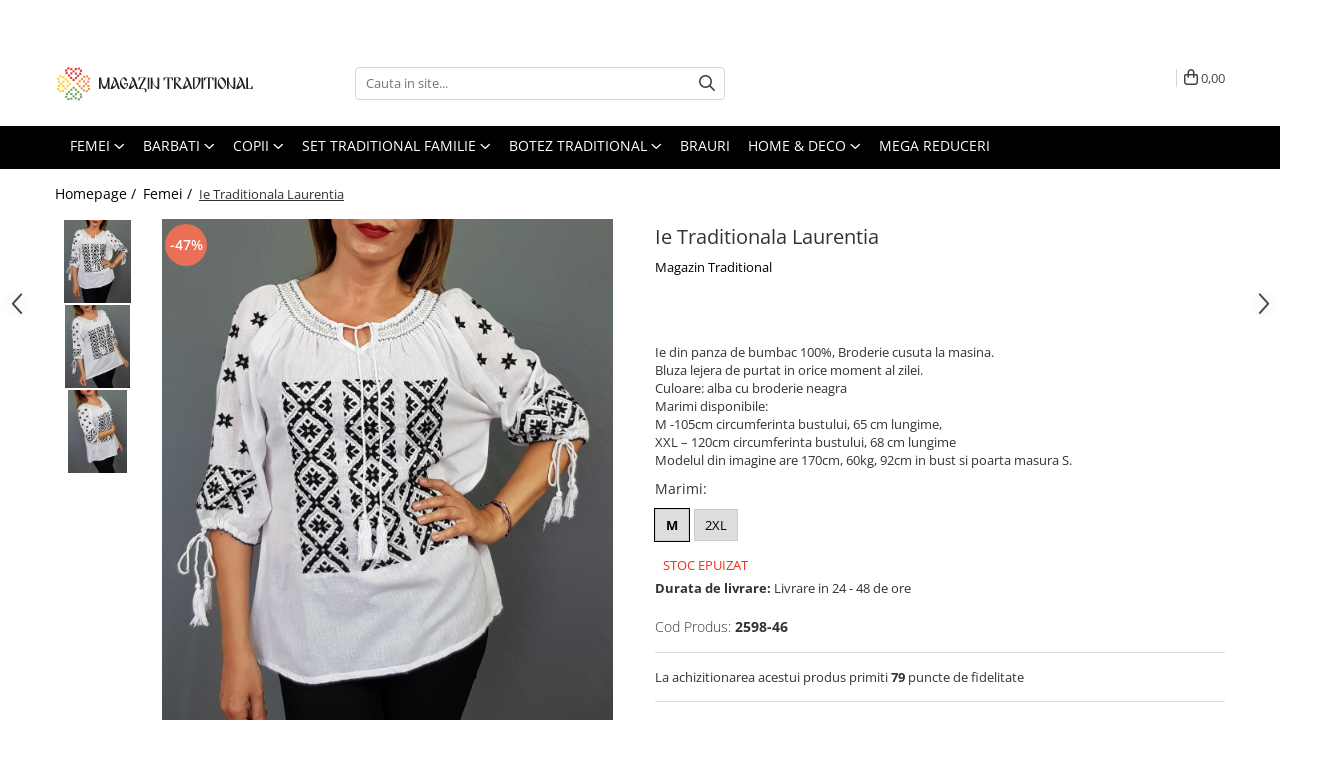

--- FILE ---
content_type: text/html; charset=UTF-8
request_url: https://www.magazintraditional.ro/imbracaminte-traditionala-femei/ie-traditionala-laurentia.html
body_size: 38403
content:
<!DOCTYPE html>

<html lang="ro-ro">

	<head>
		<meta charset="UTF-8">

		<script src="https://gomagcdn.ro/themes/fashion/js/lazysizes.min.js?v=10211316-4.243" async=""></script>

		<script>
			function g_js(callbk){typeof callbk === 'function' ? window.addEventListener("DOMContentLoaded", callbk, false) : false;}
		</script>

					<link rel="icon" sizes="48x48" href="https://gomagcdn.ro/domains/magazintraditional.ro/files/favicon/favicon.png">
			<link rel="apple-touch-icon" sizes="180x180" href="https://gomagcdn.ro/domains/magazintraditional.ro/files/favicon/favicon.png">
		
		<style>
			/*body.loading{overflow:hidden;}
			body.loading #wrapper{opacity: 0;visibility: hidden;}
			body #wrapper{opacity: 1;visibility: visible;transition:all .1s ease-out;}*/

			.main-header .main-menu{min-height:43px;}
			.-g-hide{visibility:hidden;opacity:0;}

					</style>
					<link rel="preconnect" href="https://fonts.googleapis.com" >
					<link rel="preconnect" href="https://fonts.gstatic.com" crossorigin>
		
		<link rel="preconnect" href="https://gomagcdn.ro"><link rel="dns-prefetch" href="https://fonts.googleapis.com" /><link rel="dns-prefetch" href="https://fonts.gstatic.com" /><link rel="dns-prefetch" href="https://www.glami.ro" /><link rel="dns-prefetch" href="https://connect.facebook.net" /><link rel="dns-prefetch" href="https://www.facebook.com" /><link rel="dns-prefetch" href="https://event.2performant.com" /><link rel="dns-prefetch" href="https://www.googletagmanager.com" /><link rel="dns-prefetch" href="https://static.hotjar.com" /><link rel="dns-prefetch" href="https://googleads.g.doubleclick.net" /><link rel="dns-prefetch" href="https://embed.tawk.to" />

					<link rel="preload" as="image" href="https://gomagcdn.ro/domains/magazintraditional.ro/files/product/large/ie-traditionala-mariana-copie-690-5227.jpg"   >
					<link rel="preload" as="style" href="https://fonts.googleapis.com/css2?family=Montserrat:ital,wght@0,300;0,400;0,600;0,700;1,300;1,400&display=swap" fetchpriority="high" onload="this.onload=null;this.rel='stylesheet'" crossorigin>
		
		<link rel="preload" href="https://gomagcdn.ro/themes/fashion/js/plugins.js?v=10211316-4.243" as="script">

					<link rel="preload" href="https://gomagcdn.ro/domains/magazintraditional.ro/themes/fashion/js/custom.js?1554448955" as="script">
		
					<link rel="preload" href="https://www.magazintraditional.ro/theme/default.js?v=41762421134" as="script">
				
		<link rel="preload" href="https://gomagcdn.ro/themes/fashion/js/dev.js?v=10211316-4.243" as="script">

					<noscript>
				<link rel="stylesheet" href="https://fonts.googleapis.com/css2?family=Montserrat:ital,wght@0,300;0,400;0,600;0,700;1,300;1,400&display=swap">
			</noscript>
		
					<link rel="stylesheet" href="https://gomagcdn.ro/themes/fashion/css/main-min.css?v=10211316-4.243-1" data-values='{"blockScripts": "1"}'>
		
					<link rel="stylesheet" href="https://www.magazintraditional.ro/theme/default.css?v=41762421134">
		
						<link rel="stylesheet" href="https://gomagcdn.ro/themes/fashion/css/dev-style.css?v=10211316-4.243-1">
		
		
		
		<link rel="alternate" hreflang="x-default" href="https://www.magazintraditional.ro/imbracaminte-traditionala-femei/ie-traditionala-laurentia.html">
									<!-- Global site tag (gtag.js) - Google Ads: 865383488 -->
<script async src="https://www.googletagmanager.com/gtag/js?id=AW-865383488"></script>
<script>
  window.dataLayer = window.dataLayer || [];
  function gtag(){dataLayer.push(arguments);}
  gtag('js', new Date());

  gtag('config', 'AW-865383488');
</script>

<!-- Global site tag (gtag.js) - Google Analytics -->
<script async src="https://www.googletagmanager.com/gtag/js?id=G-0JQVCR2SDT"></script>
<script>
  window.dataLayer = window.dataLayer || [];
  function gtag(){dataLayer.push(arguments);}
  gtag('js', new Date());

  gtag('config', 'G-0JQVCR2SDT');
</script><!-- Google Tag Manager -->
<script>(function(w,d,s,l,i){w[l]=w[l]||[];w[l].push({'gtm.start':
new Date().getTime(),event:'gtm.js'});var f=d.getElementsByTagName(s)[0],
j=d.createElement(s),dl=l!='dataLayer'?'&l='+l:'';j.async=true;j.src=
'https://www.googletagmanager.com/gtm.js?id='+i+dl;f.parentNode.insertBefore(j,f);
})(window,document,'script','dataLayer','GTM-KFSWHQ3');</script>
<!-- End Google Tag Manager -->					
		<meta name="expires" content="never">
		<meta name="revisit-after" content="1 days">
					<meta name="author" content="Gomag">
				<title>Ie Traditionala Laurentia</title>


					<meta name="robots" content="index,follow" />
						
		<meta name="description" content="Ie din panza de bumbac 100%, Broderie cusuta la masina, Lejera de purtat in orice moment al zilei. Ie din panza de bumbac 100%, Broderie cusuta la masina. 
Bluza lejera de purtat in orice moment al zilei. 
Culoare: alba cu broderie neagra si argintie
Marimi disponibile: 
M -105cm circumferinta bustului, 65 cm lungime,
XXL – 120cm circumferinta bustului, 68 cm lungime

Modelul din imagine are 170cm, 60kg, 92cm in bust si poarta masura S.">
		<meta class="viewport" name="viewport" content="width=device-width, initial-scale=1.0, user-scalable=no">
							<meta property="og:description" content="Ie din panza de bumbac 100%, Broderie cusuta la masina.   Bluza lejera de purtat in orice moment al zilei.   Culoare: alba cu broderie neagra   Marimi disponibile:   M -105cm circumferinta bustului, 65 cm lungime,  XXL – 120cm circumferinta bustului, 68 cm lungime    Modelul din imagine are 170cm, 60kg, 92cm in bust si poarta masura S."/>
							<meta property="og:image" content="https://gomagcdn.ro/domains/magazintraditional.ro/files/product/large/ie-traditionala-mariana-copie-690-5227.jpg"/>
															<link rel="canonical" href="https://www.magazintraditional.ro/imbracaminte-traditionala-femei/ie-traditionala-laurentia.html" />
			<meta property="og:url" content="https://www.magazintraditional.ro/imbracaminte-traditionala-femei/ie-traditionala-laurentia.html"/>
						
		<meta name="distribution" content="Global">
		<meta name="owner" content="www.magazintraditional.ro">
		<meta name="publisher" content="www.magazintraditional.ro">
		<meta name="rating" content="General">
		<meta name="copyright" content="Copyright www.magazintraditional.ro 2026. All rights reserved">
		<link rel="search" href="https://www.magazintraditional.ro/opensearch.ro.xml" type="application/opensearchdescription+xml" title="Cautare"/>

		
							<script src="https://gomagcdn.ro/themes/fashion/js/jquery-2.1.4.min.js"></script>
			<script defer src="https://gomagcdn.ro/themes/fashion/js/jquery.autocomplete.js?v=20181023"></script>
			<script src="https://gomagcdn.ro/themes/fashion/js/gomag.config.js?v=10211316-4.243"></script>
			<script src="https://gomagcdn.ro/themes/fashion/js/gomag.js?v=10211316-4.243"></script>
		
													<script>
$.Gomag.bind('User/Data/AffiliateMarketing/HideTrafiLeak', function(event, data){

    //hide tawk.to widget
	Tawk_API = Tawk_API || {};
	Tawk_API.onBeforeLoad = function(){
		Tawk_API.hideWidget();
	};
});
</script>
<script>
	$(document).ready(function(){
		
		$('.__retargetingAddToCartSelector').on('click', function() {
			glami('track', 'AddToCart', {
			item_ids: ['694'], // product ID currently added to a cart. Use the same ID as you use in the feed (ITEM_ID).
			product_names: ['Ie Traditionala Laurentia'], // product name currently added to a cart. Use the same names as you use in the feed (PRODUCTNAME).
			value: 79.0000, // product price
			currency: 'RON' // product price currency
			});
		});
		
	});	
	
	
	
</script>

<!-- Glami piXel --><script>(function(f, a, s, h, i, o, n) {f['GlamiTrackerObject'] = i;
f[i]=f[i]||function(){(f[i].q=f[i].q||[]).push(arguments)};o=a.createElement(s),
n=a.getElementsByTagName(s)[0];o.async=1;o.src=h;n.parentNode.insertBefore(o,n)
})(window, document, 'script', '//www.glami.ro/js/compiled/pt.js', 'glami');

glami('create', '2E5EA6D0A984AD2D94D7F2CD8D22B2DD', 'ro');
glami('track', 'PageView');</script><!-- End Glami piXel --><!-- Glami Product Tag -->
<script>
glami('track', 'ViewContent', {
content_type: 'product',
item_ids: ['694'], // currently viewed product ID. Use the same ID as you use in the feed (ITEM_ID)
product_names: ['Ie Traditionala Laurentia'] // currently viewed product name. Use the same names as you use in the feed (PRODUCTNAME).
});
</script> 
<!-- END Glami Product Tag --><script>
	var items = [];

	items.push(
		{
			id		:'2598-46',
			name	:'Ie Traditionala Laurentia',
			brand	:'Magazin Traditional',
			category:'Femei',
			price	:79.0000,
			google_business_vertical: 'retail'
		}
	);

	gtag('event', 'view_item', {
		items: [items],
		currency: "Lei",
		value: "79.0000",
		send_to: 'AW-865383488'
	});
		gtag('event', 'page_view', {
		send_to: 'AW-865383488',
		value: 79.0000,
		items: [{
			id: '2598-46',
			google_business_vertical: 'retail'
		}]
		});
	</script><meta property="fb:app_id"                       content="604221013347306" />
<meta property="og:type"                         content="product" />
<meta property="og:title"                        content="Ie Traditionala Laurentia" />
<meta property="product:brand"                   content="Magazin Traditional" />
<meta property="product:category"                content="Femei" />
<meta property="product:original_price:amount"   content="149" />
<meta property="product:original_price:currency" content="RON" />
<meta property="product:pretax_price:amount"     content="79" />
<meta property="product:pretax_price:currency"   content="RON" />
<meta property="product:price:amount"            content="79" />
<meta property="product:price:currency"          content="RON" />
<meta property="product:shipping_cost:amount"    content="0" />
<meta property="product:shipping_cost:currency"  content="RON" />
<meta property="product:weight:value"            content="0" />
<meta property="product:weight:units"            content="kg" />
<meta property="product:shipping_weight:value"   content="0" />
<meta property="product:shipping_weight:units"   content="kg" />
<meta property="product:sale_price:amount"       content="79" />
<meta property="product:sale_price:currency"     content="RON" />
<meta property="product:sale_price_dates:start"  content="2026-01-22 00:00:00" />
<meta property="product:sale_price_dates:end"    content="2026-01-22 23:59:59" />
<script>	
	$(document).ready(function(){
		
		$(document).on('click', $GomagConfig.cartSummaryItemRemoveButton, function() {
			var productId = $(this).attr("data-product");
			var productSku = $(this).attr("data-productsku");
			var productPrice = $(this).attr("data-productprice");
			var productQty = $(this).attr("data-qty");
			
			gtag('event', 'remove_from_cart', {
					send_to	: 'AW-865383488',
					value	: parseFloat(productQty) * parseFloat(productPrice),
					items:[{
						id		: productSku,
						quantity: productQty,
						price	: productPrice		 
				}]
			})
			
		})
	
		$(document).on('click', $GomagConfig.checkoutItemRemoveButton, function() {
			
			var itemKey = $(this).attr('id').replace('__checkoutItemRemove','');
			var productId = $(this).data("product");
			var productSku = $(this).attr("productsku");
			var productPrice = $(this).attr("productprice");
			var productQty = $('#quantityToAdd_'+itemKey).val();
			
			gtag('event', 'remove_from_cart', {
				send_to	: 'AW-865383488',
				value	: parseFloat(productQty) * parseFloat(productPrice),
				items	:[{
					id		: productSku,
					quantity: productQty,
					price	: productPrice
				}]
			})
			
		})
	});		
	
</script>
<!-- Global site tag (gtag.js) - Google Analytics -->
<script async src="https://www.googletagmanager.com/gtag/js?id=G-0JQVCR2SDT"></script>
	<script>
 window.dataLayer = window.dataLayer || [];
  function gtag(){dataLayer.push(arguments);}
    var cookieValue = '';
  var name = 'g_c_consent' + "=";
  var decodedCookie = decodeURIComponent(document.cookie);
  var ca = decodedCookie.split(';');
  for(var i = 0; i <ca.length; i++) {
	var c = ca[i];
	while (c.charAt(0) == ' ') {
	  c = c.substring(1);
	}
	if (c.indexOf(name) == 0) {
	  cookieValue = c.substring(name.length, c.length);
	}
  }



if(cookieValue == ''){
	gtag('consent', 'default', {
	  'ad_storage': 'granted',
	  'ad_user_data': 'granted',
	  'ad_personalization': 'granted',
	  'analytics_storage': 'granted',
	  'personalization_storage': 'granted',
	  'functionality_storage': 'granted',
	  'security_storage': 'granted'
	});
	} else if(cookieValue != '-1'){


			gtag('consent', 'default', {
			'ad_storage': 'granted',
			'ad_user_data': 'granted',
			'ad_personalization': 'granted',
			'analytics_storage': 'granted',
			'personalization_storage': 'granted',
			'functionality_storage': 'granted',
			'security_storage': 'granted'
		});
	} else {
	 gtag('consent', 'default', {
		  'ad_storage': 'denied',
		  'ad_user_data': 'denied',
		  'ad_personalization': 'denied',
		  'analytics_storage': 'denied',
			'personalization_storage': 'denied',
			'functionality_storage': 'denied',
			'security_storage': 'denied'
		});

		 }
</script>
<script>

	
  gtag('js', new Date());

 
$.Gomag.bind('Cookie/Policy/Consent/Denied', function(){
	gtag('consent', 'update', {
		  'ad_storage': 'denied',
		  'ad_user_data': 'denied',
		  'ad_personalization': 'denied',
		  'analytics_storage': 'denied',
			'personalization_storage': 'denied',
			'functionality_storage': 'denied',
			'security_storage': 'denied'
		});
		})
$.Gomag.bind('Cookie/Policy/Consent/Granted', function(){
	gtag('consent', 'update', {
		  'ad_storage': 'granted',
		  'ad_user_data': 'granted',
		  'ad_personalization': 'granted',
		  'analytics_storage': 'granted',
			'personalization_storage': 'granted',
			'functionality_storage': 'granted',
			'security_storage': 'granted'
		});
		})
  gtag('config', 'G-0JQVCR2SDT', {allow_enhanced_conversions: true });
</script>
<script>
	function gaBuildProductVariant(product)
	{
		let _return = '';
		if(product.version != undefined)
		{
			$.each(product.version, function(i, a){
				_return += (_return == '' ? '' : ', ')+a.value;
			})
		}
		return _return;
	}

</script>
<script>
	$.Gomag.bind('Product/Add/To/Cart/After/Listing', function gaProductAddToCartLV4(event, data) {
		if(data.product !== undefined) {
			var gaProduct = false;
			if(typeof(gaProducts) != 'undefined' && gaProducts[data.product.id] != undefined)
			{
				gaProduct = gaProducts[data.product.id];

			}

			if(gaProduct == false)
			{
				gaProduct = {};
				gaProduct.item_id = data.product.sku;
				gaProduct.currency = data.product.currency ? (String(data.product.currency).toLowerCase() == 'lei' ? 'RON' : data.product.currency) : 'RON';
				gaProduct.item_name =  data.product.name ;
				gaProduct.item_variant= gaBuildProductVariant(data.product);
				gaProduct.item_brand = data.product.brand;
				gaProduct.item_category = data.product.category;

			}

			gaProduct.price = parseFloat(data.product.price).toFixed(2);
			gaProduct.quantity = data.product.productQuantity;
			gtag("event", "add_to_cart", {
				currency: gaProduct.currency,
				value: parseFloat(gaProduct.price) * parseFloat(gaProduct.quantity),
				items: [
					gaProduct
				]
			});

		}
	})
	$.Gomag.bind('Product/Add/To/Cart/After/Details', function gaProductAddToCartDV4(event, data){

		if(data.product !== undefined){

			var gaProduct = false;
			if(
				typeof(gaProducts) != 'undefined'
				&&
				gaProducts[data.product.id] != undefined
			)
			{
				var gaProduct = gaProducts[data.product.id];
			}

			if(gaProduct == false)
			{
				gaProduct = {};
				gaProduct.item_id = data.product.sku;
				gaProduct.currency = data.product.currency ? (String(data.product.currency).toLowerCase() == 'lei' ? 'RON' : data.product.currency) : 'RON';
				gaProduct.item_name =  data.product.name ;
				gaProduct.item_variant= gaBuildProductVariant(data.product);
				gaProduct.item_brand = data.product.brand;
				gaProduct.item_category = data.product.category;

			}

			gaProduct.price = parseFloat(data.product.price).toFixed(2);
			gaProduct.quantity = data.product.productQuantity;


			gtag("event", "add_to_cart", {
			  currency: gaProduct.currency,
			  value: parseFloat(gaProduct.price) * parseFloat(gaProduct.quantity),
			  items: [
				gaProduct
			  ]
			});
        }

	})
	 $.Gomag.bind('Product/Remove/From/Cart', function gaProductRemovedFromCartV4(event, data){
		var envData = $.Gomag.getEnvData();
		var products = envData.products;

		if(data.data.product !== undefined && products[data.data.product] !== undefined){


			var dataProduct = products[data.data.product];


			gaProduct = {};
			gaProduct.item_id = dataProduct.sku;

			gaProduct.item_name =   dataProduct.name ;
			gaProduct.currency = dataProduct.currency ? (String(dataProduct.currency).toLowerCase() == 'lei' ? 'RON' : dataProduct.currency) : 'RON';
			gaProduct.item_category = dataProduct.category;
			gaProduct.item_brand = dataProduct.brand;
			gaProduct.price = parseFloat(dataProduct.price).toFixed(2);
			gaProduct.quantity = data.data.quantity;
			gaProduct.item_variant= gaBuildProductVariant(dataProduct);
			gtag("event", "remove_from_cart", {
			  currency: gaProduct.currency,
			  value: parseFloat(gaProduct.price) * parseFloat(gaProduct.quantity),
			  items: [
				gaProduct
			  ]
			});
        }

	});

	 $.Gomag.bind('Cart/Quantity/Update', function gaCartQuantityUpdateV4(event, data){
		var envData = $.Gomag.getEnvData();
		var products = envData.products;
		if(!data.data.finalQuantity || !data.data.initialQuantity)
		{
			return false;
		}
		var dataProduct = products[data.data.product];
		if(dataProduct == undefined)
		{
			return false;
		}

		gaProduct = {};
		gaProduct.item_id = dataProduct.sku;
		gaProduct.currency = dataProduct.currency ? (String(dataProduct.currency).toLowerCase() == 'lei' ? 'RON' : dataProduct.currency) : 'RON';
		gaProduct.item_name =  dataProduct.name ;

		gaProduct.item_category = dataProduct.category;
		gaProduct.item_brand = dataProduct.brand;
		gaProduct.price = parseFloat(dataProduct.price).toFixed(2);
		gaProduct.item_variant= gaBuildProductVariant(dataProduct);
		if(parseFloat(data.data.initialQuantity) < parseFloat(data.data.finalQuantity))
		{
			var quantity = parseFloat(data.data.finalQuantity) - parseFloat(data.data.initialQuantity);
			gaProduct.quantity = quantity;

			gtag("event", "add_to_cart", {
			  currency: gaProduct.currency,
			  value: parseFloat(gaProduct.price) * parseFloat(gaProduct.quantity),
			  items: [
				gaProduct
			  ]
			});
		}
		else if(parseFloat(data.data.initialQuantity) > parseFloat(data.data.finalQuantity))
		{
			var quantity = parseFloat(data.data.initialQuantity) - parseFloat(data.data.finalQuantity);
			gaProduct.quantity = quantity;
			gtag("event", "remove_from_cart", {
			  currency: gaProduct.currency,
			  value: parseFloat(gaProduct.price) * parseFloat(gaProduct.quantity),
			  items: [
				gaProduct
			  ]
			});
		}

	});

</script>
<script>
function gmsc(name, value)
{
	if(value != undefined && value)
	{
		var expires = new Date();
		expires.setTime(expires.getTime() + parseInt(3600*24*1000*90));
		document.cookie = encodeURIComponent(name) + "=" + encodeURIComponent(value) + '; expires='+ expires.toUTCString() + "; path=/";
	}
}
let gmqs = window.location.search;
let gmup = new URLSearchParams(gmqs);
gmsc('g_sc', gmup.get('shop_campaign'));
gmsc('shop_utm_campaign', gmup.get('utm_campaign'));
gmsc('shop_utm_medium', gmup.get('utm_medium'));
gmsc('shop_utm_source', gmup.get('utm_source'));
</script><script defer src='https://attr-2p.com/d28dceb14/clc/1.js'></script><!-- Facebook Pixel Code -->
				<script>
				!function(f,b,e,v,n,t,s){if(f.fbq)return;n=f.fbq=function(){n.callMethod?
				n.callMethod.apply(n,arguments):n.queue.push(arguments)};if(!f._fbq)f._fbq=n;
				n.push=n;n.loaded=!0;n.version="2.0";n.queue=[];t=b.createElement(e);t.async=!0;
				t.src=v;s=b.getElementsByTagName(e)[0];s.parentNode.insertBefore(t,s)}(window,
				document,"script","//connect.facebook.net/en_US/fbevents.js");

				fbq("init", "396328011255105");
				fbq("track", "PageView");</script>
				<!-- End Facebook Pixel Code -->
				<script>
				$.Gomag.bind('User/Ajax/Data/Loaded', function(event, data){
					if(data != undefined && data.data != undefined)
					{
						var eventData = data.data;
						if(eventData.facebookUserData != undefined)
						{
							$('body').append(eventData.facebookUserData);
						}
					}
				})
				</script>
				<meta name="facebook-domain-verification" content="j1uq93tagenk59eubz5pnejl47hc0o" /><script>
	$.Gomag.bind('Product/Add/To/Cart/After/Listing', function(event, data){
		if(data.product !== undefined){
			gtag('event', 'add_to_cart', {
				send_to	: 'AW-865383488',
				value	: parseFloat(data.product.productQuantity) * parseFloat(data.product.price),
				items	:[{
					id		: data.product.sku,
					name	: data.product.name,
					brand	: data.product.brand,
					category: data.product.category,
					quantity: data.product.productQuantity,
					price	: data.product.price
				 
			}]
		   })
        }
	})
	$.Gomag.bind('Product/Add/To/Cart/After/Details', function(event, data){
		
		if(data.product !== undefined){
			gtag('event', 'add_to_cart', {
				send_to: 'AW-865383488',
				value: parseFloat(data.product.productQuantity) * parseFloat(data.product.price),
				items: [{
					id: data.product.sku,
					name		: data.product.name,
					brand		: data.product.brand,
					category	: data.product.category,
					quantity	: data.product.productQuantity,
					price		: data.product.price
				}]	
			})
		}
	})
   
</script><meta property="fb:app_id"                       content="604221013347306" />
<meta property="og:type"                         content="website" />
<!-- Hotjar Tracking Code for www.magazintraditional.ro -->
<script>
    (function(h,o,t,j,a,r){
        h.hj=h.hj||function(){(h.hj.q=h.hj.q||[]).push(arguments)};
        h._hjSettings={hjid:1247870,hjsv:6};
        a=o.getElementsByTagName('head')[0];
        r=o.createElement('script');r.async=1;
        r.src=t+h._hjSettings.hjid+j+h._hjSettings.hjsv;
        a.appendChild(r);
    })(window,document,'https://static.hotjar.com/c/hotjar-','.js?sv=');
</script> <meta name="google-site-verification" content="vdQ4acEGCuwZayVsVwsMVzMYYb66qd_DHcFdWT8Rw9Y" /> <meta name="p:domain_verify" content="e25faa139eee23bd8965465bfb4f4443"/>					
		
	</head>

	<body class="" style="">

		<script >
			function _addCss(url, attribute, value, loaded){
				var _s = document.createElement('link');
				_s.rel = 'stylesheet';
				_s.href = url;
				_s.type = 'text/css';
				if(attribute)
				{
					_s.setAttribute(attribute, value)
				}
				if(loaded){
					_s.onload = function(){
						var dom = document.getElementsByTagName('body')[0];
						//dom.classList.remove('loading');
					}
				}
				var _st = document.getElementsByTagName('link')[0];
				_st.parentNode.insertBefore(_s, _st);
			}
			//_addCss('https://fonts.googleapis.com/css2?family=Open+Sans:ital,wght@0,300;0,400;0,600;0,700;1,300;1,400&display=swap');
			_addCss('https://gomagcdn.ro/themes/_fonts/Open-Sans.css');

		</script>
		<script>
				/*setTimeout(
				  function()
				  {
				   document.getElementsByTagName('body')[0].classList.remove('loading');
				  }, 1000);*/
		</script>
									<!-- Google Tag Manager (noscript) -->
<noscript><iframe src="https://www.googletagmanager.com/ns.html?id=GTM-KFSWHQ3"
height="0" width="0" style="display:none;visibility:hidden"></iframe></noscript>
<!-- End Google Tag Manager (noscript) -->					
		
		<div id="wrapper">
			<!-- BLOCK:fddec97565ace6b16f42da80457db91e start -->
<div id="_cartSummary" class="hide"></div>

<script >
	$(document).ready(function() {

		$(document).on('keypress', '.-g-input-loader', function(){
			$(this).addClass('-g-input-loading');
		})

		$.Gomag.bind('Product/Add/To/Cart/After', function(eventResponse, properties)
		{
									var data = JSON.parse(properties.data);
			$('.q-cart').html(data.quantity);
			if(parseFloat(data.quantity) > 0)
			{
				$('.q-cart').removeClass('hide');
			}
			else
			{
				$('.q-cart').addClass('hide');
			}
			$('.cartPrice').html(data.subtotal + ' ' + data.currency);
			$('.cartProductCount').html(data.quantity);


		})
		$('#_cartSummary').on('updateCart', function(event, cart) {
			var t = $(this);

			$.get('https://www.magazintraditional.ro/cart-update', {
				cart: cart
			}, function(data) {

				$('.q-cart').html(data.quantity);
				if(parseFloat(data.quantity) > 0)
				{
					$('.q-cart').removeClass('hide');
				}
				else
				{
					$('.q-cart').addClass('hide');
				}
				$('.cartPrice').html(data.subtotal + ' ' + data.currency);
				$('.cartProductCount').html(data.quantity);
			}, 'json');
			window.ga = window.ga || function() {
				(ga.q = ga.q || []).push(arguments)
			};
			ga('send', 'event', 'Buton', 'Click', 'Adauga_Cos');
		});

		if(window.gtag_report_conversion) {
			$(document).on("click", 'li.phone-m', function() {
				var phoneNo = $('li.phone-m').children( "a").attr('href');
				gtag_report_conversion(phoneNo);
			});

		}

	});
</script>



<header class="main-header container-bg clearfix" data-block="headerBlock">
	<div class="discount-tape container-h full -g-hide" id="_gomagHellobar">
<style>
.discount-tape{position: relative;width:100%;padding:0;text-align:center;font-size:14px;overflow: hidden;z-index:99;}
.discount-tape a{color: #ffffff;}
.Gomag-HelloBar{padding:10px;}
@media screen and (max-width: 767px){.discount-tape{font-size:13px;}}
</style>
<div class="Gomag-HelloBar" style="background: #267e18;color: #ffffff;">
	<a href="https://www.magazintraditional.ro/magazin?t=all&o=news" rel="nofollow" style="color: #ffffff;">
		Livrare gratuita in Romania pentru comenzi de la 349lei!
			</a>
	</div>
<div class="clear"></div>
</div>

		
	<div class="top-head-bg container-h full">

		<div class="top-head container-h">
			<div class="row">
				<div class="col-md-3 col-sm-3 col-xs-5 logo-h">
					
	<a href="https://www.magazintraditional.ro" id="logo" data-pageId="2">
		<img src="https://gomagcdn.ro/domains/magazintraditional/files/company/logo3084.svg" fetchpriority="high" class="img-responsive" alt="magazintraditional" title="magazintraditional" width="200" height="50" style="width:auto;">
	</a>
				</div>
				<div class="col-md-4 col-sm-4 col-xs-7 main search-form-box">
					
<form name="search-form" class="search-form" action="https://www.magazintraditional.ro/magazin" id="_searchFormMainHeader">

	<input id="_autocompleteSearchMainHeader" name="c" class="input-placeholder -g-input-loader" type="text" placeholder="Cauta in site..." aria-label="Search"  value="">
	<button id="_doSearch" class="search-button" aria-hidden="true">
		<i class="fa fa-search" aria-hidden="true"></i>
	</button>

				<script >
			$(document).ready(function() {

				$('#_autocompleteSearchMainHeader').autocomplete({
					serviceUrl: 'https://www.magazintraditional.ro/autocomplete',
					minChars: 2,
					deferRequestBy: 700,
					appendTo: '#_searchFormMainHeader',
					width: parseInt($('#_doSearch').offset().left) - parseInt($('#_autocompleteSearchMainHeader').offset().left),
					formatResult: function(suggestion, currentValue) {
						return suggestion.value;
					},
					onSelect: function(suggestion) {
						$(this).val(suggestion.data);
					},
					onSearchComplete: function(suggestion) {
						$(this).removeClass('-g-input-loading');
					}
				});
				$(document).on('click', '#_doSearch', function(e){
					e.preventDefault();
					if($('#_autocompleteSearchMainHeader').val() != '')
					{
						$('#_searchFormMainHeader').submit();
					}
				})
			});
		</script>
	

</form>
				</div>
				<div class="col-md-5 col-sm-5 acount-section">
					
<ul>
	<li class="search-m hide">
		<a href="#" class="-g-no-url" aria-label="Cauta in site..." data-pageId="">
			<i class="fa fa-search search-open" aria-hidden="true"></i>
			<i style="display:none" class="fa fa-times search-close" aria-hidden="true"></i>
		</a>
	</li>
	<li class="-g-user-icon -g-user-icon-empty">
			
	</li>
	
				<li class="contact-header">
			<a href="tel:0720000020" aria-label="Contacteaza-ne" data-pageId="3">
				<i class="fa fa-phone" aria-hidden="true"></i>
								<span>0720000020</span>
			</a>
		</li>
			<li class="wishlist-header hide">
		<a href="https://www.magazintraditional.ro/wishlist" aria-label="Wishlist" data-pageId="28">
			<span class="-g-wishlist-product-count -g-hide"></span>
			<i class="fa fa-heart-o" aria-hidden="true"></i>
			<span class="">Favorite</span>
		</a>
	</li>
	<li class="cart-header-btn cart">
		<a class="cart-drop _showCartHeader" href="https://www.magazintraditional.ro/cos-de-cumparaturi" aria-label="Cos de cumparaturi">
			<span class="q-cart hide">0</span>
			<i class="fa fa-shopping-bag" aria-hidden="true"></i>
			<span class="count cartPrice">0,00
				
			</span>
		</a>
					<div class="cart-dd  _cartShow cart-closed"></div>
			</li>

	</ul>

	<script>
		$(document).ready(function() {
			//Cart
							$('.cart').mouseenter(function() {
					$.Gomag.showCartSummary('div._cartShow');
				}).mouseleave(function() {
					$.Gomag.hideCartSummary('div._cartShow');
					$('div._cartShow').removeClass('cart-open');
				});
						$(document).on('click', '.dropdown-toggle', function() {
				window.location = $(this).attr('href');
			})
		})
	</script>

				</div>
			</div>
		</div>
	</div>


<div id="navigation">
	<nav id="main-menu" class="main-menu container-h full clearfix">
		<a href="#" class="menu-trg -g-no-url" title="Produse">
			<span>&nbsp;</span>
		</a>
		
<div class="container-h nav-menu-hh clearfix">

	<!-- BASE MENU -->
	<ul class="
			nav-menu base-menu container-h
			
			
		">

		

			
		<li class="menu-drop __GomagMM ">
							<a
					href="https://www.magazintraditional.ro/imbracaminte-traditionala-femei"
					class="  "
					rel="  "
					
					title="Femei"
					data-Gomag=''
					data-block-name="mainMenuD0"
					data-pageId= "80"
					data-block="mainMenuD">
											<span class="list">Femei</span>
						<i class="fa fa-angle-down"></i>
				</a>

									<div class="menu-dd">
										<ul class="drop-list clearfix w100">
																																						<li class="fl">
										<div class="col">
											<p class="title">
												<a
												href="https://www.magazintraditional.ro/ii-traditionale-femei"
												class="title    "
												rel="  "
												
												title="Ii traditionale"
												data-Gomag=''
												data-block-name="mainMenuD1"
												data-block="mainMenuD"
												data-pageId= "80"
												>
																										Ii traditionale
												</a>
											</p>
																						
										</div>
									</li>
																																<li class="fl">
										<div class="col">
											<p class="title">
												<a
												href="https://www.magazintraditional.ro/rochii-traditionale"
												class="title    "
												rel="  "
												
												title="Rochii traditionale"
												data-Gomag=''
												data-block-name="mainMenuD1"
												data-block="mainMenuD"
												data-pageId= "80"
												>
																										Rochii traditionale
												</a>
											</p>
																						
										</div>
									</li>
																																<li class="fl">
										<div class="col">
											<p class="title">
												<a
												href="https://www.magazintraditional.ro/bluze-9"
												class="title    "
												rel="  "
												
												title="Bluze"
												data-Gomag=''
												data-block-name="mainMenuD1"
												data-block="mainMenuD"
												data-pageId= "80"
												>
																										Bluze
												</a>
											</p>
																						
										</div>
									</li>
																																<li class="fl">
										<div class="col">
											<p class="title">
												<a
												href="https://www.magazintraditional.ro/brau-traditional-14"
												class="title    "
												rel="  "
												
												title="Brau Traditional"
												data-Gomag=''
												data-block-name="mainMenuD1"
												data-block="mainMenuD"
												data-pageId= "80"
												>
																										Brau Traditional
												</a>
											</p>
																						
										</div>
									</li>
																																<li class="fl">
										<div class="col">
											<p class="title">
												<a
												href="https://www.magazintraditional.ro/vesta-dama-10"
												class="title    "
												rel="  "
												
												title="Fote si Catrinte Traditionale"
												data-Gomag=''
												data-block-name="mainMenuD1"
												data-block="mainMenuD"
												data-pageId= "80"
												>
																										Fote si Catrinte Traditionale
												</a>
											</p>
																						
										</div>
									</li>
																																<li class="fl">
										<div class="col">
											<p class="title">
												<a
												href="https://www.magazintraditional.ro/fuste"
												class="title    "
												rel="  "
												
												title="Fuste"
												data-Gomag=''
												data-block-name="mainMenuD1"
												data-block="mainMenuD"
												data-pageId= "80"
												>
																										Fuste
												</a>
											</p>
																						
										</div>
									</li>
																																<li class="fl">
										<div class="col">
											<p class="title">
												<a
												href="https://www.magazintraditional.ro/rochii-11"
												class="title    "
												rel="  "
												
												title="Rochii"
												data-Gomag=''
												data-block-name="mainMenuD1"
												data-block="mainMenuD"
												data-pageId= "80"
												>
																										Rochii
												</a>
											</p>
																						
										</div>
									</li>
																																<li class="fl">
										<div class="col">
											<p class="title">
												<a
												href="https://www.magazintraditional.ro/veste-traditionale"
												class="title    "
												rel="  "
												
												title="Veste Traditionale"
												data-Gomag=''
												data-block-name="mainMenuD1"
												data-block="mainMenuD"
												data-pageId= "80"
												>
																										Veste Traditionale
												</a>
											</p>
																						
										</div>
									</li>
																																<li class="fl">
										<div class="col">
											<p class="title">
												<a
												href="https://www.magazintraditional.ro/seturi-vesta-si-fote-traditionale"
												class="title    "
												rel="  "
												
												title="Costume Vesta si Fote traditionale"
												data-Gomag=''
												data-block-name="mainMenuD1"
												data-block="mainMenuD"
												data-pageId= "80"
												>
																										Costume Vesta si Fote traditionale
												</a>
											</p>
																						
										</div>
									</li>
																																<li class="fl">
										<div class="col">
											<p class="title">
												<a
												href="https://www.magazintraditional.ro/masuri-mari"
												class="title    "
												rel="  "
												
												title="Masuri mari"
												data-Gomag=''
												data-block-name="mainMenuD1"
												data-block="mainMenuD"
												data-pageId= "80"
												>
																										Masuri mari
												</a>
											</p>
																						
										</div>
									</li>
																																<li class="fl">
										<div class="col">
											<p class="title">
												<a
												href="https://www.magazintraditional.ro/vesta-iarna"
												class="title    "
												rel="  "
												
												title="Vesta Iarna"
												data-Gomag=''
												data-block-name="mainMenuD1"
												data-block="mainMenuD"
												data-pageId= "80"
												>
																										Vesta Iarna
												</a>
											</p>
																						
										</div>
									</li>
																																<li class="fl">
										<div class="col">
											<p class="title">
												<a
												href="https://www.magazintraditional.ro/esarfe-si-baticuri"
												class="title    "
												rel="  "
												
												title="Esarfe si Baticuri"
												data-Gomag=''
												data-block-name="mainMenuD1"
												data-block="mainMenuD"
												data-pageId= "80"
												>
																										Esarfe si Baticuri
												</a>
											</p>
																						
										</div>
									</li>
																																<li class="fl">
										<div class="col">
											<p class="title">
												<a
												href="https://www.magazintraditional.ro/accesorii"
												class="title    "
												rel="  "
												
												title="Accesorii"
												data-Gomag=''
												data-block-name="mainMenuD1"
												data-block="mainMenuD"
												data-pageId= "80"
												>
																										Accesorii
												</a>
											</p>
																						
										</div>
									</li>
																																<li class="fl">
										<div class="col">
											<p class="title">
												<a
												href="https://www.magazintraditional.ro/borseta-traditionala"
												class="title    "
												rel="  "
												
												title="Borseta Traditionala"
												data-Gomag=''
												data-block-name="mainMenuD1"
												data-block="mainMenuD"
												data-pageId= "80"
												>
																										Borseta Traditionala
												</a>
											</p>
																						
										</div>
									</li>
																																<li class="fl">
										<div class="col">
											<p class="title">
												<a
												href="https://www.magazintraditional.ro/cămăși"
												class="title    "
												rel="  "
												
												title="Camasi"
												data-Gomag=''
												data-block-name="mainMenuD1"
												data-block="mainMenuD"
												data-pageId= "80"
												>
																										Camasi
												</a>
											</p>
																						
										</div>
									</li>
																																<li class="fl">
										<div class="col">
											<p class="title">
												<a
												href="https://www.magazintraditional.ro/cardigane"
												class="title    "
												rel="  "
												
												title="Cardigane si Geci"
												data-Gomag=''
												data-block-name="mainMenuD1"
												data-block="mainMenuD"
												data-pageId= "80"
												>
																										Cardigane si Geci
												</a>
											</p>
																						
										</div>
									</li>
																																<li class="fl">
										<div class="col">
											<p class="title">
												<a
												href="https://www.magazintraditional.ro/genti"
												class="title    "
												rel="  "
												
												title="Genti"
												data-Gomag=''
												data-block-name="mainMenuD1"
												data-block="mainMenuD"
												data-pageId= "80"
												>
																										Genti
												</a>
											</p>
																						
										</div>
									</li>
																																<li class="fl">
										<div class="col">
											<p class="title">
												<a
												href="https://www.magazintraditional.ro/paltoane"
												class="title    "
												rel="  "
												
												title="Paltoane"
												data-Gomag=''
												data-block-name="mainMenuD1"
												data-block="mainMenuD"
												data-pageId= "80"
												>
																										Paltoane
												</a>
											</p>
																						
										</div>
									</li>
																																<li class="fl">
										<div class="col">
											<p class="title">
												<a
												href="https://www.magazintraditional.ro/portofel-traditional"
												class="title    "
												rel="  "
												
												title="Portofel Traditional"
												data-Gomag=''
												data-block-name="mainMenuD1"
												data-block="mainMenuD"
												data-pageId= "80"
												>
																										Portofel Traditional
												</a>
											</p>
																						
										</div>
									</li>
																																<li class="fl">
										<div class="col">
											<p class="title">
												<a
												href="https://www.magazintraditional.ro/pulovere"
												class="title    "
												rel="  "
												
												title="Pulovere"
												data-Gomag=''
												data-block-name="mainMenuD1"
												data-block="mainMenuD"
												data-pageId= "80"
												>
																										Pulovere
												</a>
											</p>
																						
										</div>
									</li>
																																<li class="fl">
										<div class="col">
											<p class="title">
												<a
												href="https://www.magazintraditional.ro/sacouri"
												class="title    "
												rel="  "
												
												title="Sacouri"
												data-Gomag=''
												data-block-name="mainMenuD1"
												data-block="mainMenuD"
												data-pageId= "80"
												>
																										Sacouri
												</a>
											</p>
																						
										</div>
									</li>
																													</ul>
																	</div>
									
		</li>
		
		<li class="menu-drop __GomagMM ">
							<a
					href="https://www.magazintraditional.ro/barbati"
					class="  "
					rel="  "
					
					title="Barbati"
					data-Gomag=''
					data-block-name="mainMenuD0"
					data-pageId= "80"
					data-block="mainMenuD">
											<span class="list">Barbati</span>
						<i class="fa fa-angle-down"></i>
				</a>

									<div class="menu-dd">
										<ul class="drop-list clearfix w100">
																																						<li class="fl">
										<div class="col">
											<p class="title">
												<a
												href="https://www.magazintraditional.ro/camasi-50"
												class="title    "
												rel="  "
												
												title="Camasi"
												data-Gomag=''
												data-block-name="mainMenuD1"
												data-block="mainMenuD"
												data-pageId= "80"
												>
																										Camasi
												</a>
											</p>
																						
										</div>
									</li>
																																<li class="fl">
										<div class="col">
											<p class="title">
												<a
												href="https://www.magazintraditional.ro/veste"
												class="title    "
												rel="  "
												
												title="Veste"
												data-Gomag=''
												data-block-name="mainMenuD1"
												data-block="mainMenuD"
												data-pageId= "80"
												>
																										Veste
												</a>
											</p>
																						
										</div>
									</li>
																																<li class="fl">
										<div class="col">
											<p class="title">
												<a
												href="https://www.magazintraditional.ro/sacouri-51"
												class="title    "
												rel="  "
												
												title="Sacouri"
												data-Gomag=''
												data-block-name="mainMenuD1"
												data-block="mainMenuD"
												data-pageId= "80"
												>
																										Sacouri
												</a>
											</p>
																						
										</div>
									</li>
																																<li class="fl">
										<div class="col">
											<p class="title">
												<a
												href="https://www.magazintraditional.ro/brauri-52"
												class="title    "
												rel="  "
												
												title="Brauri"
												data-Gomag=''
												data-block-name="mainMenuD1"
												data-block="mainMenuD"
												data-pageId= "80"
												>
																										Brauri
												</a>
											</p>
																						
										</div>
									</li>
																													</ul>
																	</div>
									
		</li>
		
		<li class="menu-drop __GomagMM ">
							<a
					href="https://www.magazintraditional.ro/pentru-copii"
					class="  "
					rel="  "
					
					title="Copii"
					data-Gomag=''
					data-block-name="mainMenuD0"
					data-pageId= "80"
					data-block="mainMenuD">
											<span class="list">Copii</span>
						<i class="fa fa-angle-down"></i>
				</a>

									<div class="menu-dd">
										<ul class="drop-list clearfix w100">
																																						<li class="fl">
										<div class="col">
											<p class="title">
												<a
												href="https://www.magazintraditional.ro/accesorii-"
												class="title    "
												rel="  "
												
												title="Accesorii"
												data-Gomag=''
												data-block-name="mainMenuD1"
												data-block="mainMenuD"
												data-pageId= "80"
												>
																										Accesorii
												</a>
											</p>
																						
										</div>
									</li>
																																<li class="fl">
										<div class="col">
											<p class="title">
												<a
												href="https://www.magazintraditional.ro/baieti"
												class="title    "
												rel="  "
												
												title="Baieti"
												data-Gomag=''
												data-block-name="mainMenuD1"
												data-block="mainMenuD"
												data-pageId= "80"
												>
																										Baieti
												</a>
											</p>
																						
										</div>
									</li>
																																<li class="fl">
										<div class="col">
											<p class="title">
												<a
												href="https://www.magazintraditional.ro/fetite"
												class="title    "
												rel="  "
												
												title="Fetite"
												data-Gomag=''
												data-block-name="mainMenuD1"
												data-block="mainMenuD"
												data-pageId= "80"
												>
																										Fetite
												</a>
											</p>
																						
										</div>
									</li>
																													</ul>
																	</div>
									
		</li>
		
		<li class="menu-drop __GomagMM ">
							<a
					href="https://www.magazintraditional.ro/traditional-pentru-familie"
					class="  "
					rel="  "
					
					title="Set Traditional familie"
					data-Gomag=''
					data-block-name="mainMenuD0"
					data-pageId= "80"
					data-block="mainMenuD">
											<span class="list">Set Traditional familie</span>
						<i class="fa fa-angle-down"></i>
				</a>

									<div class="menu-dd">
										<ul class="drop-list clearfix w100">
																																						<li class="fl">
										<div class="col">
											<p class="title">
												<a
												href="https://www.magazintraditional.ro/set-tata-fiica"
												class="title    "
												rel="  "
												
												title="Set Tata / Fiica"
												data-Gomag=''
												data-block-name="mainMenuD1"
												data-block="mainMenuD"
												data-pageId= "80"
												>
																										Set Tata / Fiica
												</a>
											</p>
																						
										</div>
									</li>
																																<li class="fl">
										<div class="col">
											<p class="title">
												<a
												href="https://www.magazintraditional.ro/set-traditional-ie-baiat-ie-fetita"
												class="title    "
												rel="  "
												
												title="Set - Baietel / Fetita"
												data-Gomag=''
												data-block-name="mainMenuD1"
												data-block="mainMenuD"
												data-pageId= "80"
												>
																										Set - Baietel / Fetita
												</a>
											</p>
																						
										</div>
									</li>
																																<li class="fl">
										<div class="col">
											<p class="title">
												<a
												href="https://www.magazintraditional.ro/set-mama-tata"
												class="title    "
												rel="  "
												
												title="Set - Mama / Tata"
												data-Gomag=''
												data-block-name="mainMenuD1"
												data-block="mainMenuD"
												data-pageId= "80"
												>
																										Set - Mama / Tata
												</a>
											</p>
																						
										</div>
									</li>
																																<li class="fl">
										<div class="col">
											<p class="title">
												<a
												href="https://www.magazintraditional.ro/set-mama-fica"
												class="title    "
												rel="  "
												
												title="Set Mama / Fiica"
												data-Gomag=''
												data-block-name="mainMenuD1"
												data-block="mainMenuD"
												data-pageId= "80"
												>
																										Set Mama / Fiica
												</a>
											</p>
																						
										</div>
									</li>
																																<li class="fl">
										<div class="col">
											<p class="title">
												<a
												href="https://www.magazintraditional.ro/set-mama-fiu"
												class="title    "
												rel="  "
												
												title="Set Mama / Fiu"
												data-Gomag=''
												data-block-name="mainMenuD1"
												data-block="mainMenuD"
												data-pageId= "80"
												>
																										Set Mama / Fiu
												</a>
											</p>
																						
										</div>
									</li>
																																<li class="fl">
										<div class="col">
											<p class="title">
												<a
												href="https://www.magazintraditional.ro/set-mama-tata-fiu"
												class="title    "
												rel="  "
												
												title="Set Mama/Tata/fiu"
												data-Gomag=''
												data-block-name="mainMenuD1"
												data-block="mainMenuD"
												data-pageId= "80"
												>
																										Set Mama/Tata/fiu
												</a>
											</p>
																						
										</div>
									</li>
																																<li class="fl">
										<div class="col">
											<p class="title">
												<a
												href="https://www.magazintraditional.ro/set-tata-fiu"
												class="title    "
												rel="  "
												
												title="Set Tata / Fiu"
												data-Gomag=''
												data-block-name="mainMenuD1"
												data-block="mainMenuD"
												data-pageId= "80"
												>
																										Set Tata / Fiu
												</a>
											</p>
																						
										</div>
									</li>
																													</ul>
																	</div>
									
		</li>
		
		<li class="menu-drop __GomagMM ">
							<a
					href="https://www.magazintraditional.ro/botez-traditional"
					class="  "
					rel="  "
					
					title="Botez Traditional"
					data-Gomag=''
					data-block-name="mainMenuD0"
					data-pageId= "80"
					data-block="mainMenuD">
											<span class="list">Botez Traditional</span>
						<i class="fa fa-angle-down"></i>
				</a>

									<div class="menu-dd">
										<ul class="drop-list clearfix w100">
																																						<li class="fl">
										<div class="col">
											<p class="title">
												<a
												href="https://www.magazintraditional.ro/compleu-fetita"
												class="title    "
												rel="  "
												
												title="Compleu fetita"
												data-Gomag=''
												data-block-name="mainMenuD1"
												data-block="mainMenuD"
												data-pageId= "80"
												>
																										Compleu fetita
												</a>
											</p>
																						
										</div>
									</li>
																																<li class="fl">
										<div class="col">
											<p class="title">
												<a
												href="https://www.magazintraditional.ro/paturica-bebe"
												class="title    "
												rel="  "
												
												title="Paturica bebe"
												data-Gomag=''
												data-block-name="mainMenuD1"
												data-block="mainMenuD"
												data-pageId= "80"
												>
																										Paturica bebe
												</a>
											</p>
																						
										</div>
									</li>
																																<li class="fl">
										<div class="col">
											<p class="title">
												<a
												href="https://www.magazintraditional.ro/compleu-baietel"
												class="title    "
												rel="  "
												
												title="Compleu baietel"
												data-Gomag=''
												data-block-name="mainMenuD1"
												data-block="mainMenuD"
												data-pageId= "80"
												>
																										Compleu baietel
												</a>
											</p>
																						
										</div>
									</li>
																																<li class="fl">
										<div class="col">
											<p class="title">
												<a
												href="https://www.magazintraditional.ro/lumanari-botez"
												class="title    "
												rel="  "
												
												title="Lumanari botez"
												data-Gomag=''
												data-block-name="mainMenuD1"
												data-block="mainMenuD"
												data-pageId= "80"
												>
																										Lumanari botez
												</a>
											</p>
																						
										</div>
									</li>
																																<li class="fl">
										<div class="col">
											<p class="title">
												<a
												href="https://www.magazintraditional.ro/set-traditional-botez"
												class="title    "
												rel="  "
												
												title="Set Traditional Botez"
												data-Gomag=''
												data-block-name="mainMenuD1"
												data-block="mainMenuD"
												data-pageId= "80"
												>
																										Set Traditional Botez
												</a>
											</p>
																						
										</div>
									</li>
																																<li class="fl">
										<div class="col">
											<p class="title">
												<a
												href="https://www.magazintraditional.ro/trusou-traditional"
												class="title    "
												rel="  "
												
												title="Trusou si Cufar Botez"
												data-Gomag=''
												data-block-name="mainMenuD1"
												data-block="mainMenuD"
												data-pageId= "80"
												>
																										Trusou si Cufar Botez
												</a>
											</p>
																						
										</div>
									</li>
																													</ul>
																	</div>
									
		</li>
		
		<li class="menu-drop __GomagMM ">
								<a
						href="https://www.magazintraditional.ro/brauri"
						class="    "
						rel="  "
						
						title="Brauri"
						data-Gomag=''
						data-block-name="mainMenuD0"  data-block="mainMenuD" data-pageId= "80">
												<span class="list">Brauri</span>
					</a>
				
		</li>
		
		<li class="menu-drop __GomagMM ">
							<a
					href="https://www.magazintraditional.ro/home-deco"
					class="  "
					rel="  "
					
					title="Home & Deco"
					data-Gomag=''
					data-block-name="mainMenuD0"
					data-pageId= "80"
					data-block="mainMenuD">
											<span class="list">Home &amp; Deco</span>
						<i class="fa fa-angle-down"></i>
				</a>

									<div class="menu-dd">
										<ul class="drop-list clearfix w100">
																																						<li class="fl">
										<div class="col">
											<p class="title">
												<a
												href="https://www.magazintraditional.ro/cadou-hand-made"
												class="title    "
												rel="  "
												
												title="Cadou Hand Made"
												data-Gomag=''
												data-block-name="mainMenuD1"
												data-block="mainMenuD"
												data-pageId= "80"
												>
																										Cadou Hand Made
												</a>
											</p>
																						
										</div>
									</li>
																																<li class="fl">
										<div class="col">
											<p class="title">
												<a
												href="https://www.magazintraditional.ro/obiecte-din-lut-si-ceramica-traditionale"
												class="title    "
												rel="  "
												
												title="Obiecte decor traditionale"
												data-Gomag=''
												data-block-name="mainMenuD1"
												data-block="mainMenuD"
												data-pageId= "80"
												>
																										Obiecte decor traditionale
												</a>
											</p>
																						
										</div>
									</li>
																													</ul>
																	</div>
									
		</li>
		
		<li class="menu-drop __GomagMM ">
								<a
						href="https://www.magazintraditional.ro/mega-reduceri"
						class="    "
						rel="  "
						
						title="MEGA REDUCERI"
						data-Gomag=''
						data-block-name="mainMenuD0"  data-block="mainMenuD" data-pageId= "80">
												<span class="list">MEGA REDUCERI</span>
					</a>
				
		</li>
						
		


		
	</ul> <!-- end of BASE MENU -->

</div>		<ul class="mobile-icon fr">

							<li class="phone-m">
					<a href="tel:0720000020" title="Contacteaza-ne">
												<i class="fa fa-phone" aria-hidden="true"></i>
					</a>
				</li>
									<li class="user-m -g-user-icon -g-user-icon-empty">
			</li>
			<li class="wishlist-header-m hide">
				<a href="https://www.magazintraditional.ro/wishlist">
					<span class="-g-wishlist-product-count"></span>
					<i class="fa fa-heart-o" aria-hidden="true"></i>

				</a>
			</li>
			<li class="cart-m">
				<a href="https://www.magazintraditional.ro/cos-de-cumparaturi">
					<span class="q-cart hide">0</span>
					<i class="fa fa-shopping-bag" aria-hidden="true"></i>
				</a>
			</li>
			<li class="search-m">
				<a href="#" class="-g-no-url" aria-label="Cauta in site...">
					<i class="fa fa-search search-open" aria-hidden="true"></i>
					<i style="display:none" class="fa fa-times search-close" aria-hidden="true"></i>
				</a>
			</li>
					</ul>
	</nav>
	<!-- end main-nav -->

	<div style="display:none" class="search-form-box search-toggle">
		<form name="search-form" class="search-form" action="https://www.magazintraditional.ro/magazin" id="_searchFormMobileToggle">
			<input id="_autocompleteSearchMobileToggle" name="c" class="input-placeholder -g-input-loader" type="text" autofocus="autofocus" value="" placeholder="Cauta in site..." aria-label="Search">
			<button id="_doSearchMobile" class="search-button" aria-hidden="true">
				<i class="fa fa-search" aria-hidden="true"></i>
			</button>

										<script >
					$(document).ready(function() {
						$('#_autocompleteSearchMobileToggle').autocomplete({
							serviceUrl: 'https://www.magazintraditional.ro/autocomplete',
							minChars: 2,
							deferRequestBy: 700,
							appendTo: '#_searchFormMobileToggle',
							width: parseInt($('#_doSearchMobile').offset().left) - parseInt($('#_autocompleteSearchMobileToggle').offset().left),
							formatResult: function(suggestion, currentValue) {
								return suggestion.value;
							},
							onSelect: function(suggestion) {
								$(this).val(suggestion.data);
							},
							onSearchComplete: function(suggestion) {
								$(this).removeClass('-g-input-loading');
							}
						});

						$(document).on('click', '#_doSearchMobile', function(e){
							e.preventDefault();
							if($('#_autocompleteSearchMobileToggle').val() != '')
							{
								$('#_searchFormMobileToggle').submit();
							}
						})
					});
				</script>
			
		</form>
	</div>
</div>

</header>
<!-- end main-header --><!-- BLOCK:fddec97565ace6b16f42da80457db91e end -->
			
<script >
	$.Gomag.bind('Product/Add/To/Cart/Validate', function(response, isValid)
	{
		$($GomagConfig.versionAttributesName).removeClass('versionAttributeError');

		if($($GomagConfig.versionAttributesSelectSelector).length && !$($GomagConfig.versionAttributesSelectSelector).val())
		{

			if ($($GomagConfig.versionAttributesHolder).position().top < jQuery(window).scrollTop()){
				//scroll up
				 $([document.documentElement, document.body]).animate({
					scrollTop: $($GomagConfig.versionAttributesHolder).offset().top - 55
				}, 1000, function() {
					$($GomagConfig.versionAttributesName).addClass('versionAttributeError');
				});
			}
			else if ($($GomagConfig.versionAttributesHolder).position().top + $($GomagConfig.versionAttributesHolder).height() >
				$(window).scrollTop() + (
					window.innerHeight || document.documentElement.clientHeight
				)) {
				//scroll down
				$('html,body').animate({
					scrollTop: $($GomagConfig.versionAttributesHolder).position().top - (window.innerHeight || document.documentElement.clientHeight) + $($GomagConfig.versionAttributesHolder).height() -55 }, 1000, function() {
					$($GomagConfig.versionAttributesName).addClass('versionAttributeError');
				}
				);
			}
			else{
				$($GomagConfig.versionAttributesName).addClass('versionAttributeError');
			}

			isValid.noError = false;
		}
		if($($GomagConfig.versionAttributesSelector).length && !$('.'+$GomagConfig.versionAttributesActiveSelectorClass).length)
		{

			if ($($GomagConfig.versionAttributesHolder).position().top < jQuery(window).scrollTop()){
				//scroll up
				 $([document.documentElement, document.body]).animate({
					scrollTop: $($GomagConfig.versionAttributesHolder).offset().top - 55
				}, 1000, function() {
					$($GomagConfig.versionAttributesName).addClass('versionAttributeError');
				});
			}
			else if ($($GomagConfig.versionAttributesHolder).position().top + $($GomagConfig.versionAttributesHolder).height() >
				$(window).scrollTop() + (
					window.innerHeight || document.documentElement.clientHeight
				)) {
				//scroll down
				$('html,body').animate({
					scrollTop: $($GomagConfig.versionAttributesHolder).position().top - (window.innerHeight || document.documentElement.clientHeight) + $($GomagConfig.versionAttributesHolder).height() -55 }, 1000, function() {
					$($GomagConfig.versionAttributesName).addClass('versionAttributeError');
				}
				);
			}
			else{
				$($GomagConfig.versionAttributesName).addClass('versionAttributeError');
			}

			isValid.noError = false;
		}
	});
	$.Gomag.bind('Page/Load', function removeSelectedVersionAttributes(response, settings) {
		/* remove selection for versions */
		if((settings.doNotSelectVersion != undefined && settings.doNotSelectVersion === true) && $($GomagConfig.versionAttributesSelector).length && !settings.reloadPageOnVersionClick) {
			$($GomagConfig.versionAttributesSelector).removeClass($GomagConfig.versionAttributesActiveSelectorClass);
		}

		if((settings.doNotSelectVersion != undefined && settings.doNotSelectVersion === true) && $($GomagConfig.versionAttributesSelectSelector).length) {
			var selected = settings.reloadPageOnVersionClick != undefined && settings.reloadPageOnVersionClick ? '' : 'selected="selected"';

			$($GomagConfig.versionAttributesSelectSelector).prepend('<option value="" ' + selected + '>Selectati</option>');
		}
	});
	$(document).ready(function() {
		function is_touch_device2() {
			return (('ontouchstart' in window) || (navigator.MaxTouchPoints > 0) || (navigator.msMaxTouchPoints > 0));
		};

		
		$.Gomag.bind('Product/Details/After/Ajax/Load', function(e, payload)
		{
			let reinit = payload.reinit;
			let response = payload.response;

			if(reinit){
				$('.thumb-h:not(.horizontal):not(.vertical)').insertBefore('.vertical-slide-img');

				var hasThumb = $('.thumb-sld').length > 0;

				$('.prod-lg-sld:not(.disabled)').slick({
					slidesToShow: 1,
					slidesToScroll: 1,
					//arrows: false,
					fade: true,
					//cssEase: 'linear',
					dots: true,
					infinite: false,
					draggable: false,
					dots: true,
					//adaptiveHeight: true,
					asNavFor: hasThumb ? '.thumb-sld' : null
				/*}).on('afterChange', function(event, slick, currentSlide, nextSlide){
					if($( window ).width() > 800 ){

						$('.zoomContainer').remove();
						$('#img_0').removeData('elevateZoom');
						var source = $('#img_'+currentSlide).attr('data-src');
						var fullImage = $('#img_'+currentSlide).attr('data-full-image');
						$('.swaped-image').attr({
							//src:source,
							"data-zoom-image":fullImage
						});
						$('.zoomWindowContainer div').stop().css("background-image","url("+ fullImage +")");
						$("#img_"+currentSlide).elevateZoom({responsive: true});
					}*/
				});

				if($( window ).width() < 767 ){
					$('.prod-lg-sld.disabled').slick({
						slidesToShow: 1,
						slidesToScroll: 1,
						fade: true,
						dots: true,
						infinite: false,
						draggable: false,
						dots: true,
					});
				}

				$('.prod-lg-sld.slick-slider').slick('resize');

				//PRODUCT THUMB SLD
				if ($('.thumb-h.horizontal').length){
					$('.thumb-sld').slick({
						vertical: false,
						slidesToShow: 6,
						slidesToScroll: 1,
						asNavFor: '.prod-lg-sld',
						dots: false,
						infinite: false,
						//centerMode: true,
						focusOnSelect: true
					});
				} else if ($('.thumb-h').length) {
					$('.thumb-sld').slick({
						vertical: true,
						slidesToShow: 4,
						slidesToScroll: 1,
						asNavFor: '.prod-lg-sld',
						dots: false,
						infinite: false,
						draggable: false,
						swipe: false,
						//adaptiveHeight: true,
						//centerMode: true,
						focusOnSelect: true
					});
				}

				if($.Gomag.isMobile()){
					$($GomagConfig.bannerDesktop).remove()
					$($GomagConfig.bannerMobile).removeClass('hideSlide');
				} else {
					$($GomagConfig.bannerMobile).remove()
					$($GomagConfig.bannerDesktop).removeClass('hideSlide');
				}
			}

			$.Gomag.trigger('Product/Details/After/Ajax/Load/Complete', {'response':response});
		});

		$.Gomag.bind('Product/Details/After/Ajax/Response', function(e, payload)
		{
			let response = payload.response;
			let data = payload.data;
			let reinitSlider = false;

			if (response.title) {
				let $content = $('<div>').html(response.title);
				let title = $($GomagConfig.detailsProductTopHolder).find($GomagConfig.detailsProductTitleHolder).find('.title > span');
				let newTitle = $content.find('.title > span');
				if(title.text().trim().replace(/\s+/g, ' ') != newTitle.text().trim().replace(/\s+/g, ' ')){
					$.Gomag.fadeReplace(title,newTitle);
				}

				let brand = $($GomagConfig.detailsProductTopHolder).find($GomagConfig.detailsProductTitleHolder).find('.brand-detail');
				let newBrand = $content.find('.brand-detail');
				if(brand.text().trim().replace(/\s+/g, ' ') != newBrand.text().trim().replace(/\s+/g, ' ')){
					$.Gomag.fadeReplace(brand,newBrand);
				}

				let review = $($GomagConfig.detailsProductTopHolder).find($GomagConfig.detailsProductTitleHolder).find('.__reviewTitle');
				let newReview = $content.find('.__reviewTitle');
				if(review.text().trim().replace(/\s+/g, ' ') != newReview.text().trim().replace(/\s+/g, ' ')){
					$.Gomag.fadeReplace(review,newReview);
				}
			}

			if (response.images) {
				let $content = $('<div>').html(response.images);
				var imagesHolder = $($GomagConfig.detailsProductTopHolder).find($GomagConfig.detailsProductImagesHolder);
				var images = [];
				imagesHolder.find('img').each(function() {
					var dataSrc = $(this).attr('data-src');
					if (dataSrc) {
						images.push(dataSrc);
					}
				});

				var newImages = [];
				$content.find('img').each(function() {
					var dataSrc = $(this).attr('data-src');
					if (dataSrc) {
						newImages.push(dataSrc);
					}
				});

				if(!$content.find('.thumb-h.horizontal').length && imagesHolder.find('.thumb-h.horizontal').length){
					$content.find('.thumb-h').addClass('horizontal');
				}
				
				const newTop  = $content.find('.product-icon-box:not(.bottom)').first();
				const oldTop  = imagesHolder.find('.product-icon-box:not(.bottom)').first();

				if (newTop.length && oldTop.length && (newTop.prop('outerHTML') !== oldTop.prop('outerHTML'))) {
					oldTop.replaceWith(newTop.clone());
				}
				
				const newBottom = $content.find('.product-icon-box.bottom').first();
				const oldBottom = imagesHolder.find('.product-icon-box.bottom').first();

				if (newBottom.length && oldBottom.length && (newBottom.prop('outerHTML') !== oldBottom.prop('outerHTML'))) {
					oldBottom.replaceWith(newBottom.clone());
				}

				if (images.length !== newImages.length || images.some((val, i) => val !== newImages[i])) {
					$.Gomag.fadeReplace($($GomagConfig.detailsProductTopHolder).find($GomagConfig.detailsProductImagesHolder), $content.html());
					reinitSlider = true;
				}
			}

			if (response.details) {
				let $content = $('<div>').html(response.details);
				$content.find('.stock-limit').hide();
				function replaceDetails(content){
					$($GomagConfig.detailsProductTopHolder).find($GomagConfig.detailsProductDetailsHolder).html(content);
				}

				if($content.find('.__shippingPriceTemplate').length && $($GomagConfig.detailsProductTopHolder).find('.__shippingPriceTemplate').length){
					$content.find('.__shippingPriceTemplate').replaceWith($($GomagConfig.detailsProductTopHolder).find('.__shippingPriceTemplate'));
					$($GomagConfig.detailsProductTopHolder).find('.__shippingPriceTemplate').slideDown(100);
				} else if (!$content.find('.__shippingPriceTemplate').length && $($GomagConfig.detailsProductTopHolder).find('.__shippingPriceTemplate').length){
					$($GomagConfig.detailsProductTopHolder).find('.__shippingPriceTemplate').slideUp(100);
				}

				if($content.find('.btn-flstockAlertBTN').length && !$($GomagConfig.detailsProductTopHolder).find('.btn-flstockAlertBTN').length || !$content.find('.btn-flstockAlertBTN').length && $($GomagConfig.detailsProductTopHolder).find('.btn-flstockAlertBTN').length){
					$.Gomag.fadeReplace($($GomagConfig.detailsProductTopHolder).find('.add-section'), $content.find('.add-section').clone().html());
					setTimeout(function(){
						replaceDetails($content.html());
					}, 500)
				} else if ($content.find('.-g-empty-add-section').length && $($GomagConfig.detailsProductTopHolder).find('.add-section').length) {
					$($GomagConfig.detailsProductTopHolder).find('.add-section').slideUp(100, function() {
						replaceDetails($content.html());
					});
				} else if($($GomagConfig.detailsProductTopHolder).find('.-g-empty-add-section').length && $content.find('.add-section').length){
					$($GomagConfig.detailsProductTopHolder).find('.-g-empty-add-section').replaceWith($content.find('.add-section').clone().hide());
					$($GomagConfig.detailsProductTopHolder).find('.add-section').slideDown(100, function() {
						replaceDetails($content.html());
					});
				} else {
					replaceDetails($content.html());
				}

			}

			$.Gomag.trigger('Product/Details/After/Ajax/Load', {'properties':data, 'response':response, 'reinit':reinitSlider});
		});

	});
</script>


<div class="container-h container-bg product-page-holder ">

	
<div class="breadcrumbs-default breadcrumbs-default-product clearfix -g-breadcrumbs-container">
  <ol>
    <li>
      <a href="https://www.magazintraditional.ro/">Homepage&nbsp;/&nbsp;</a>
    </li>
        		<li>
		  <a href="https://www.magazintraditional.ro/imbracaminte-traditionala-femei">Femei&nbsp;/&nbsp;</a>
		</li>
		        <li class="active">Ie Traditionala Laurentia</li>
  </ol>
</div>
<!-- breadcrumbs-default -->

	

	<div id="-g-product-page-before"></div>

	<div id="product-page">

		
<div class="container-h product-top -g-product-694" data-product-id="694">

	<div class="row -g-product-row-box">
		<div class="detail-title col-sm-6 pull-right -g-product-title">
			
<div class="go-back-icon">
	<a href="https://www.magazintraditional.ro/imbracaminte-traditionala-femei">
		<i class="fa fa-arrow-left" aria-hidden="true"></i>
	</a>
</div>

<h1 class="title">
		<span>

		Ie Traditionala Laurentia
		
	</span>
</h1>

			<a class="brand-detail" href="https://www.magazintraditional.ro/magazin/magazin-traditional" title="Magazin Traditional" data-block="productDetailsBrandName">
			Magazin Traditional
		</a>
	
<div class="__reviewTitle">
	
					
</div>		</div>
		<div class="detail-slider-holder col-sm-6 -g-product-images">
			

<div class="vertical-slider-box">
    <div class="vertical-slider-pager-h">

					
<div class="thumb-h vertical">
    <ul class="thumb-sld">
        
        
                    <li class="thumb-item">
            <a href="#" class="-g-no-url">
                <img 
                    class="image-swap-trigger __retargetingImageThumbSelector" 
                    src="https://gomagcdn.ro/domains/magazintraditional.ro/files/product/medium/ie-traditionala-mariana-copie-690-5227.jpg"
                    data-src="https://gomagcdn.ro/domains/magazintraditional.ro/files/product/medium/ie-traditionala-mariana-copie-690-5227.jpg"
                    
                    loading="lazy"
                    alt="Ie Traditionala Laurentia [0]" 
                    title="Ie Traditionala Laurentia [0]" 
                    width="83"
                >
            </a>
            </li>
                    <li class="thumb-item">
            <a href="#" class="-g-no-url">
                <img 
                    class="image-swap-trigger __retargetingImageThumbSelector" 
                    src="https://gomagcdn.ro/domains/magazintraditional.ro/files/product/medium/ie-traditionala-mariana-copie-690-2340.jpg"
                    data-src="https://gomagcdn.ro/domains/magazintraditional.ro/files/product/medium/ie-traditionala-mariana-copie-690-2340.jpg"
                    
                    loading="lazy"
                    alt="Ie Traditionala Laurentia [1]" 
                    title="Ie Traditionala Laurentia [1]" 
                    width="83"
                >
            </a>
            </li>
                    <li class="thumb-item">
            <a href="#" class="-g-no-url">
                <img 
                    class="image-swap-trigger __retargetingImageThumbSelector" 
                    src="https://gomagcdn.ro/domains/magazintraditional.ro/files/product/medium/ie-traditionala-mariana-copie-690-9190.jpg"
                    data-src="https://gomagcdn.ro/domains/magazintraditional.ro/files/product/medium/ie-traditionala-mariana-copie-690-9190.jpg"
                    
                    loading="lazy"
                    alt="Ie Traditionala Laurentia [2]" 
                    title="Ie Traditionala Laurentia [2]" 
                    width="83"
                >
            </a>
            </li>
        
            </ul>
</div>		
		<div class="vertical-slide-img">
			<ul class="prod-lg-sld ">
																													
				
									<li>
						<a href="https://gomagcdn.ro/domains/magazintraditional.ro/files/product/original/ie-traditionala-mariana-copie-690-5227.jpg" data-fancybox="prod-gallery" data-base-class="detail-layout" data-caption="Ie Traditionala Laurentia" class="__retargetingImageThumbSelector"  title="Ie Traditionala Laurentia">
															<img
									id="img_0"
									data-id="694"
									class="img-responsive"
									src="https://gomagcdn.ro/domains/magazintraditional.ro/files/product/large/ie-traditionala-mariana-copie-690-5227.jpg"
																			fetchpriority="high"
																		data-src="https://gomagcdn.ro/domains/magazintraditional.ro/files/product/large/ie-traditionala-mariana-copie-690-5227.jpg"
									alt="Ie Traditionala Laurentia [1]"
									title="Ie Traditionala Laurentia [1]"
									width="700" height="700"
								>
							
																				</a>
					</li>
									<li>
						<a href="https://gomagcdn.ro/domains/magazintraditional.ro/files/product/original/ie-traditionala-mariana-copie-690-2340.jpg" data-fancybox="prod-gallery" data-base-class="detail-layout" data-caption="Ie Traditionala Laurentia" class="__retargetingImageThumbSelector"  title="Ie Traditionala Laurentia">
															<img
									id="img_1"
									data-id="694"
									class="img-responsive"
									src="https://gomagcdn.ro/domains/magazintraditional.ro/files/product/large/ie-traditionala-mariana-copie-690-2340.jpg"
																			loading="lazy" 
																		data-src="https://gomagcdn.ro/domains/magazintraditional.ro/files/product/large/ie-traditionala-mariana-copie-690-2340.jpg"
									alt="Ie Traditionala Laurentia [2]"
									title="Ie Traditionala Laurentia [2]"
									width="700" height="700"
								>
							
																				</a>
					</li>
									<li>
						<a href="https://gomagcdn.ro/domains/magazintraditional.ro/files/product/original/ie-traditionala-mariana-copie-690-9190.jpg" data-fancybox="prod-gallery" data-base-class="detail-layout" data-caption="Ie Traditionala Laurentia" class="__retargetingImageThumbSelector"  title="Ie Traditionala Laurentia">
															<img
									id="img_2"
									data-id="694"
									class="img-responsive"
									src="https://gomagcdn.ro/domains/magazintraditional.ro/files/product/large/ie-traditionala-mariana-copie-690-9190.jpg"
																			loading="lazy" 
																		data-src="https://gomagcdn.ro/domains/magazintraditional.ro/files/product/large/ie-traditionala-mariana-copie-690-9190.jpg"
									alt="Ie Traditionala Laurentia [3]"
									title="Ie Traditionala Laurentia [3]"
									width="700" height="700"
								>
							
																				</a>
					</li>
											</ul>

			<div class="product-icon-box product-icon-box-694">
														<span class="hide icon discount bg-main -g-icon-discount-694 -g-data- ">-47%</span>

									
							</div>
			<div class="product-icon-box bottom product-icon-bottom-box-694">

							</div>
		</div>

		    </div>
</div>

<div class="clear"></div>
<div class="detail-share" style="text-align: center;">

            </div>
		</div>
		<div class="col-sm-6 detail-prod-attr pull-right -g-product-details">
			
<script >
  $(window).load(function() {
    setTimeout(function() {
      if ($($GomagConfig.detailsProductPriceBox + '694').hasClass('-g-hide')) {
        $($GomagConfig.detailsProductPriceBox + '694').removeClass('-g-hide');
      }
		if ($($GomagConfig.detailsDiscountIcon + '694').hasClass('hide')) {
			$($GomagConfig.detailsDiscountIcon + '694').removeClass('hide');
		}
	}, 3000);
  });
</script>


<script >
	$(document).ready(function(){
		$.Gomag.bind('Product/Disable/AddToCart', function addToCartDisababled(){
			$('.add2cart').addClass($GomagConfig.addToCartDisababled);
		})

		$('.-g-base-price-info').hover(function(){
			$('.-g-base-price-info-text').addClass('visible');
		}, function(){
			$('.-g-base-price-info-text').removeClass('visible');
		})

		$('.-g-prp-price-info').hover(function(){
			$('.-g-prp-price-info-text').addClass('visible');
		}, function(){
			$('.-g-prp-price-info-text').removeClass('visible');
		})
	})
</script>


<style>
	.detail-price .-g-prp-display{display: block;font-size:.85em!important;text-decoration:none;margin-bottom:3px;}
    .-g-prp-display .bPrice{display:inline-block;vertical-align:middle;}
    .-g-prp-display .icon-info{display:block;}
    .-g-base-price-info, .-g-prp-price-info{display:inline-block;vertical-align:middle;position: relative;margin-top: -3px;margin-left: 3px;}
    .-g-prp-price-info{margin-top: 0;margin-left: 0;}
    .detail-price s:not(.-g-prp-display) .-g-base-price-info{display:none;}
	.-g-base-price-info-text, .-g-prp-price-info-text{
		position: absolute;
		top: 25px;
		left: -100px;
		width: 200px;
		padding: 10px;
		font-family: "Open Sans",sans-serif;
		font-size:12px;
		color: #000;
		line-height:1.1;
		text-align: center;
		border-radius: 2px;
		background: #5d5d5d;
		opacity: 0;
		visibility: hidden;
		background: #fff;
		box-shadow: 0 2px 18px 0 rgb(0 0 0 / 15%);
		transition: all 0.3s cubic-bezier(0.9,0,0.2,0.99);
		z-index: 9;
	}
	.-g-base-price-info-text.visible, .-g-prp-price-info-text.visible{visibility: visible; opacity: 1;}
</style>
<span class="detail-price text-main -g-product-price-box-694 -g-hide " data-block="DetailsPrice" data-product-id="694">

			<input type="hidden" id="productBasePrice" value="149.0000"/>
		<input type="hidden" id="productFinalPrice" value="79.0000"/>
		<input type="hidden" id="productCurrency" value="Lei"/>
		<input type="hidden" id="productVat" value="21"/>
		
		<s>
			
							<span class="bPrice -g-product-full-price-694">
					149,00
					Lei
				</span>
			
			<span class="-g-base-price-info">
				<svg class="icon-info" fill="#00000095" xmlns="http://www.w3.org/2000/svg" viewBox="0 0 48 48" width="18" height="18"><path d="M 24 4 C 12.972066 4 4 12.972074 4 24 C 4 35.027926 12.972066 44 24 44 C 35.027934 44 44 35.027926 44 24 C 44 12.972074 35.027934 4 24 4 z M 24 7 C 33.406615 7 41 14.593391 41 24 C 41 33.406609 33.406615 41 24 41 C 14.593385 41 7 33.406609 7 24 C 7 14.593391 14.593385 7 24 7 z M 24 14 A 2 2 0 0 0 24 18 A 2 2 0 0 0 24 14 z M 23.976562 20.978516 A 1.50015 1.50015 0 0 0 22.5 22.5 L 22.5 33.5 A 1.50015 1.50015 0 1 0 25.5 33.5 L 25.5 22.5 A 1.50015 1.50015 0 0 0 23.976562 20.978516 z"/></svg>
				<span class="-g-base-price-info-text -g-base-price-info-text-694"></span>
			</span>
			

		</s>

		
		

		<span class="fPrice -g-product-final-price-694">
			79,00
			Lei
		</span>



		
		<span class="-g-product-details-um -g-product-um-694 hide"></span>

		
		
		
		<span id="_countDown_694" class="_countDownTimer -g-product-count-down-694"></span>

							</span>


<div class="detail-product-atributes" data-product-id = "694">
				<div class="short-description">
			<div>
				Ie&#160;din panza de bumbac 100%, Broderie cusuta la masina.&#160;<br />
Bluza lejera de purtat in orice moment al zilei.&#160;<br />
Culoare:&#160;alba cu broderie neagra&#160;<br />
Marimi disponibile:&#160;
<p>M -105cm circumferinta bustului, 65 cm lungime,<br />
XXL &#8211; 120cm circumferinta bustului, 68 cm lungime</p>

<p>Modelul din imagine are 170cm, 60kg, 92cm in bust si poarta masura S.</p>
			</div>
			
					</div>
	
			
			
					
			
						</div>

<div class="detail-product-atributes" data-product-id = "694">
	<div class="prod-attr-h -g-version-attribute-holder">
		
					<div class="attribute-marime-2">
			<div class="available-ms -g-versions-attribute-name">
				<span>Marimi</span>: <div class="__gomagWidget" data-condition='{"displayAttributes":"marime-2","displayCategories":["1","5","39"]}' data-popup="popup:onclick"></div>
			</div>
			<div class="clear"></div>
							<div class="__optionSelector __outOfStockVersion  activeAttr -g-version-active  __versionStockStatusnotinstock __optionSelectorSizeGrid -g-version-selector attr-text" data-value="M" data-filter="marime-2" data-stock="0" data-stocstatusname="Nu este in stoc" data-product="694" data-version="694">

					
											<a href="#" class="-g-no-url" onclick='$.Gomag.productChangeVersion({"product":694,"version":694});'>M</a>
					
				</div>
							<div class="__optionSelector __outOfStockVersion    __versionStockStatusnotinstock __optionSelectorSizeGrid -g-version-selector attr-text" data-value="2XL" data-filter="marime-2" data-stock="0" data-stocstatusname="Nu este in stoc" data-product="694" data-version="691">

					
											<a href="#" class="-g-no-url" onclick='$.Gomag.productChangeVersion({"product":694,"version":"691"});'>2XL</a>
					
				</div>
					</div>
		<div class="clear"></div>
	
<script >
	$(document).ready(function(){
					
							function selectOption(el)
				{
					var allOptions = $('.__optionSelector[data-filter="'+el.attr('data-filter')+'"]');
					allOptions.css('border', '1px solid #ccc');
					allOptions.css('padding', '6px 10px');

					el.css('border', '2px solid black');
					el.css('padding', '5px 9px');
				}

				$('.__optionSelector').on('click', function()
				{
					//window.location = $(this).find('input').val();
				});


				if(window.location.hash)
				{
					var selected = $('.__optionSelector[data-value="'+window.location.hash.replace('#', '')+'"]');

					if(selected)
					{
						selectOption(selected);
					}
				}
						});
</script>



	</div>

	
						<span class="stock-status unavailable -g-product-stock-status-694" data-initialstock="0">
				<i class="fa fa-times-circle-o" aria-hidden="true"></i>
				Stoc epuizat
			</span>
							<p class="__shippingDeliveryTime  ">
				<b>Durata de livrare:</b>
				Livrare in 24 - 48 de ore
			</p>
			</div>





<div class="-g-empty-add-section"></div>



	

<div class="product-code dataProductId" data-block="ProductAddToCartPhoneHelp" data-product-id="694">
	<span class="code">
		<span class="-g-product-details-code-prefix">Cod Produs:</span>
		<strong>2598-46</strong>
	</span>

		<span class="help-phone">
		<span class="-g-product-details-help-phone">Ai nevoie de ajutor?</span>
		<a href="tel:0720000020">
			<strong>0720000020</strong>
		</a>
			</span>
	
	</div>

	<div class="wish-section customer-points">
		<span class="points">La achizitionarea acestui produs primiti 

			<strong>79</strong>
							puncte de fidelitate
					</span>
	</div>

<div class="wish-section">
			<a href="#addToWishlistPopup_694" onClick="$.Gomag.addToWishlist({'p': 694 , 'u': 'https://www.magazintraditional.ro/wishlist-add?product=694' })" title="Favorite" data-name="Ie Traditionala Laurentia" data-href="https://www.magazintraditional.ro/wishlist-add?product=694" rel="nofollow" class="wish-btn col addToWishlist addToWishlistDefault -g-add-to-wishlist-694">
			<i class="fa fa-heart-o" aria-hidden="true"></i> Adauga la Favorite
		</a>
		
						<script >
			$.Gomag.bind('Set/Options/For/Informations', function(){

			})
		</script>
		

				<a href="#" rel="nofollow" id="info-btn" class="col -g-info-request-popup-details -g-no-url" onclick="$.Gomag.openPopupWithData('#info-btn', {iframe : {css : {width : '360px'}}, src: 'https://www.magazintraditional.ro/iframe-info?loc=info&amp;id=694'});">
			<i class="fa fa-envelope-o" aria-hidden="true"></i> Cere informatii
		</a>
							</div>

		</div>
	</div>

	
    
	<div class="icon-group gomagComponent container-h container-bg clearfix detail">
		<style>
			.icon-group {visibility: visible;}
		</style>

		<div class="row icon-g-scroll">
												<div class="col banner_toate ">
						<div class="trust-h">
							<a class="trust-item " href="https://www.magazintraditional.ro/imbracaminte-traditionala-femei" target="_blank">
								<img
									class="icon"
									src="https://gomagcdn.ro/domains/magazintraditional.ro/files/banner/magazin_traditional_126496.png?height=50"
									data-src="https://gomagcdn.ro/domains/magazintraditional.ro/files/banner/magazin_traditional_126496.png?height=50"
									loading="lazy"
									alt="Transport gratuit!"
									title="Transport gratuit!"
									width="45"
									height="45"
								/>
								<p class="icon-label">
									Transport gratuit!
																	</p>
																	<div class="t-tips">Comenzi mai mari de 349lei beneficiaza de Livrare Gratuita!</div>
															</a>
						</div>
					</div>
																<div class="col banner_toate ">
						<div class="trust-h">
							<a class="trust-item -g-no-url" href="#" target="_self">
								<img
									class="icon"
									src="https://gomagcdn.ro/domains/magazintraditional.ro/files/banner/magazin_traditional_079842.png?height=50"
									data-src="https://gomagcdn.ro/domains/magazintraditional.ro/files/banner/magazin_traditional_079842.png?height=50"
									loading="lazy"
									alt="Retur in termen"
									title="Retur in termen"
									width="45"
									height="45"
								/>
								<p class="icon-label">
									Retur in termen
																			<span>de 14 zile</span>
																	</p>
															</a>
						</div>
					</div>
																<div class="col banner_toate ">
						<div class="trust-h">
							<a class="trust-item -g-no-url" href="#" target="_self">
								<img
									class="icon"
									src="https://gomagcdn.ro/domains/magazintraditional.ro/files/banner/magazin_traditional_094033.png?height=50"
									data-src="https://gomagcdn.ro/domains/magazintraditional.ro/files/banner/magazin_traditional_094033.png?height=50"
									loading="lazy"
									alt="Calitate superioara"
									title="Calitate superioara"
									width="45"
									height="45"
								/>
								<p class="icon-label">
									Calitate superioara
																			<span>Produse verficate</span>
																	</p>
																	<div class="t-tips">Colegele noastre verifica amanuntit fiecare  produs expediat!</div>
															</a>
						</div>
					</div>
																<div class="col banner_toate ">
						<div class="trust-h">
							<a class="trust-item -g-no-url" href="#" target="_self">
								<img
									class="icon"
									src="https://gomagcdn.ro/domains/magazintraditional.ro/files/banner/magazin_traditional_151177.png?height=50"
									data-src="https://gomagcdn.ro/domains/magazintraditional.ro/files/banner/magazin_traditional_151177.png?height=50"
									loading="lazy"
									alt="Livrare rapida"
									title="Livrare rapida"
									width="45"
									height="45"
								/>
								<p class="icon-label">
									Livrare rapida
																			<span>1-3 zile lucratoare</span>
																	</p>
																	<div class="t-tips">In aceasta perioada pot exista intarzieri din cauza volumui mare de comenzi</div>
															</a>
						</div>
					</div>
									</div>

		<div class="icon-group-nav">
			<a href="#" class="-g-no-url" id="icon-g-prev"><i class="fa fa-angle-left" aria-hidden="true"></i></a>
			<a href="#" class="-g-no-url" id="icon-g-next"><i class="fa fa-angle-right" aria-hidden="true"></i></a>
		</div>

							<script >
				$(document).ready(function () {
					$('.icon-group').addClass('loaded');
					/* TOOLTIPS */
					$('.icon-group .col').hover(function(){
						$(this).find('.t-tips').toggleClass('visible');
					});
					/* SCROLL ITEMS */
					$('#icon-g-prev, #icon-g-next').click(function() {
						var dir = this.id=="icon-g-next" ? '+=' : '-=' ;

						$('.icon-g-scroll').stop().animate({scrollLeft: dir+'100'}, 400);
						setTimeout(function(){
							var scrollPos = $('.icon-g-scroll').scrollLeft();
							if (scrollPos >= 40){
								$('#icon-g-prev').addClass('visible');
							}else{
								$('#icon-g-prev').removeClass('visible');
							};
						}, 300);
					});
				});
			</script>
		

	</div>

</div>



<div class="clear"></div>



<div class="clear"></div>

<div class="product-bottom">
	<div class="">
		<div class="row">

			

<div class="detail-tabs col-sm-6">
        <div id="resp-tab">
          <ul class="resp-tabs-list tab-grup">
                          <li id="__showDescription">Descriere</li>
                                      <li class="-g-product-details-tabs-attributes">Caracteristici</li>
                                                                                                                                                                          					<li id="_showReviewForm">
			  Review-uri <span class="__productReviewCount">(0)</span>
			</li>
							           </ul>

          <div class="resp-tabs-container regular-text tab-grup">
                          <div class="description-tab">
                <div class="_descriptionTab __showDescription">
                                                                                              
					<div class="">
                    <p>Broderiile cusute cu fir negru, bleumarin sau maro, pe vremuri erau purtate de femeile mai in varsta, care aveau un anumit statut social,<br />
Ia romaneasca cu broderie neagra sau bleumarin, prin culorile inchise reprezinta sobrietate, intelepciune si decenta. Aceste modele de ii traditionale sunt specifice zonei Banatului, in care culorile reprezentative ale broderiei sunt: brun, visiniu, negru, verde inchis.<br />
Dar cu timpul aceste tipuri de camasi traditionale romanesti au inceput sa fie prezente si in vestimentatia femeilor mai tinere, foarte des intalnite in combinatie cu rosu, galben sau portocaliu.<br />
Doamnele care aleg acest tip de bluza traditionala au ca si principii vestimentare, eleganta si simplitatea. De obicei este preferata si adecvata unor evenimente speciale.</p>
                  </div>
                  
                                                                                              				   				  

<a href="#" onclick="$.Gomag.openPopup({src: '#-g-gspr-widget', type : 'inline', modal: true});" class="product-gspr-widget-button -g-no-url">Informatii conformitate produs</a>

<div id="-g-gspr-widget" class="product-gspr-widget" style="display:none;">
	
	
		
	<div class="product-gspr-widget-header">
		<div class="product-gspr-widget-header-title">Informatii conformitate produs</div>

		<div class="product-gspr-widget-nav">
							<a href="javascript:void(0);" class="btn -g-gspr-tab -g-no-url" data-tab="safety">Siguranta produs</a>
										<a href="javascript:void(0);" class="btn -g-gspr-tab -g-no-url" data-tab="manufacturer">Informatii producator</a>
										<a href="javascript:void(0);" class="btn -g-gspr-tab -g-no-url" data-tab="person">Informatii persoana</a>
						
		</div>
	</div>

	<div class="product-gspr-widget-tabs">
				<div id="safety" class="product-gspr-widget-tab-item">
			<div class="product-gspr-widget-tab-item-title">Informatii siguranta produs</div> 
					<p>Momentan, informatiile despre siguranta produsului nu sunt disponibile.</p>
				</div>
						<div id="manufacturer" class="product-gspr-widget-tab-item">
			<div class="product-gspr-widget-tab-item-title">Informatii producator</div>
			 				<p>Momentan, informatiile despre producator nu sunt disponibile.</p>
					</div>
						<div id="person" class="product-gspr-widget-tab-item">
				<div class="product-gspr-widget-tab-item-title">Informatii persoana responsabila</div>
					<p>Momentan, informatiile despre persoana responsabila nu sunt disponibile.</p>
				</div>
					</div>
	
	<button type="button" data-fancybox-close="" class="fancybox-button fancybox-close-small" title="Close"><svg xmlns="http://www.w3.org/2000/svg" version="1" viewBox="0 0 24 24"><path d="M13 12l5-5-1-1-5 5-5-5-1 1 5 5-5 5 1 1 5-5 5 5 1-1z"></path></svg></button>
	
	<script>
		$(document).ready(function() {
		  function activateTab(tabName) {
			$(".-g-gspr-tab").removeClass("visibile");
			$(".product-gspr-widget-tab-item").removeClass("visibile");

			$("[data-tab='" + tabName + "']").addClass("visibile");
			$("#" + tabName).addClass("visibile");
		  }

		  $(".-g-gspr-tab").click(function(e) {
			e.preventDefault();
			let tabName = $(this).data("tab");
			activateTab(tabName); 
		  });

		  if ($(".-g-gspr-tab").length > 0) {
			let firstTabName = $(".-g-gspr-tab").first().data("tab");
			activateTab(firstTabName);
		  }
		});
	</script>
</div>				                  </div>
              </div>
                                          <div>
                  <div class="specs-table">
					
						
			<p class="-g-characteristics-attribute-name -g-attribute-key-culoare-3">
				<b class="-g-characteristics-attribute-title">Culoare: </b>
				
				<span class="-g-attribute-characteristic-value-h">
										
						<span class="-g-attribute-characteristic-value">
															alba cu broderie neagra si argintie
													</span>
						
					
					<span class="__gomagWidget -g-attirbute-characteristics-popup-display" style="margin-left: 10px;" data-condition='{"displayAttributes":"culoare-3","displayCategories":["1","5","39"]}' data-popup="popup:onclick"></span>
				</span>
			</p>
			
				
    	
                  </div>
                  </div>
                                                        
            
              
                              
                                  
                                                			                <div class="review-tab -g-product-review-box">
                <div class="product-comment-box">

					
<script>
	g_js(function(){
			})
</script>
<div class="new-comment-form">
	<div style="text-align: center; font-size: 15px; margin-bottom: 15px;">
		Daca doresti sa iti exprimi parerea despre acest produs poti adauga un review.
	</div>
	<div class="title-box">
		<div class="title"><span ><a id="addReview" class="btn std new-review -g-no-url" href="#" onclick="$.Gomag.openDefaultPopup('#addReview', {iframe : {css : {width : '500px'}}, src: 'https://www.magazintraditional.ro/add-review?product=694'});">Scrie un review</a></span></div>
		<hr>
		
		<div class="succes-message hide" id="succesReview" style="text-align: center;">
			Review-ul a fost trimis cu succes.
		</div>
	</div>
</div>					<script >
	$.Gomag.bind('Gomag/Product/Detail/Loaded', function(responseDelay, products)
	{
		var reviewData = products.v.reviewData;
		if(reviewData) {
			$('.__reviewTitle').html(reviewData.reviewTitleHtml);
			$('.__reviewList').html(reviewData.reviewListHtml);
			$('.__productReviewCount').text('('+reviewData.reviewCount+')');
		}
	})
</script>


<div class="__reviewList">
	
</div>

															<script >
					  $(document).ready(function() {
						$(document).on('click', 'a._reviewLike', function() {
						  var reviewId = $(this).attr('data-id')
						  $.get('https://www.magazintraditional.ro/ajax-helpful-review', {
							review: reviewId,
							clicked: 1
						  }, function(data) {
							if($('#_seeUseful' + reviewId).length)
							{
								$('#_seeUseful' + reviewId).html('');
								$('#_seeUseful' + reviewId).html(data);
							}
							else
							{
								$('#_addUseful' + reviewId).after('<p id="_seeUseful '+ reviewId +'">'+data+'</p>');
							}
							$('#_addUseful' + reviewId).remove();
						  }, 'json')
						});
						$(document).on('click', 'a.-g-more-reviews', function() {
							 if($(this).hasClass('-g-reviews-hidden'))
							 {
								$('.-g-review-to-hide').removeClass('hide');
								$(this).removeClass('-g-reviews-hidden').text('Vezi mai putine');
							 }
							 else
							 {
								$('.-g-review-to-hide').addClass('hide');
								$(this).addClass('-g-reviews-hidden').text('Vezi mai multe');
							 }
						});
					  });
					</script>
					

					<style>
						.comment-row-child { border-top: 1px solid #dbdbdb; padding-top: 15px;  padding-bottom: 15px; overflow: hidden; margin-left: 25px;}
					</style>
                  </div>
              </div>
			  			   			              </div>
          </div>
        </div>

		</div>
	</div>
	<div class="clear"></div>
</div>

	</div>
</div>



	<div class="container-h container-bg detail-sld-similar">
		<div class="carousel-slide">
			<div class="holder">
				<div class="title-carousel">
											<div class="title">Produse similare</div>
										<hr>
				</div>
				<div class="carousel slide-item-4">
								<div class="product-box-h ">
			

<div
		class="product-box  center  dataProductId __GomagListingProductBox -g-product-box-28518"
					data-Gomag='{"Lei_price":"39.66","Lei_final_price":"30.50","Lei":"Lei","Lei_vat":"","Euro_price":"7.71","Euro_final_price":"5.93","Euro":"Euro","Euro_vat":""}' data-block-name="ListingName"
				data-product-id="28518"
	>
		<div class="box-holder">
					<div class="image-holder">
						<a href="https://www.magazintraditional.ro/accesorii/basca-adela-diferite-culori.html" data-pageId="79" class="image _productMainUrl_28518  " >
					
													<img 
								src="https://gomagcdn.ro/domains/magazintraditional.ro/files/product/medium/basca-adela-diferite-culori-11123-4544.jpg"
								data-src="https://gomagcdn.ro/domains/magazintraditional.ro/files/product/medium/basca-adela-diferite-culori-11123-4544.jpg"
									
								loading="lazy"
								alt="Femei - Basca Adela" 
								title="Basca Adela" 
								class="img-responsive listImage _productMainImage_28518" 
								width="280" height="280"
							>
						
						
									</a>
									<div class="product-icon-box -g-product-icon-box-28518">
																					<span class="hide icon discount bg-main -g-icon-discount-28518 ">-23%</span>

													
																								</div>
					<div class="product-icon-box bottom -g-product-icon-bottom-box-28518">
											</div>
				
						</div>
			<div class="figcaption">
			
			<div class="top-side-box">

				
				
				<h2 style="line-height:initial;" class="title-holder"><a href="https://www.magazintraditional.ro/accesorii/basca-adela-diferite-culori.html" data-pageId="79" class="title _productUrl_28518 " data-block="ListingName">Basca Adela</a></h2>
																					<div class="price  -g-hide -g-list-price-28518" data-block="ListingPrice">
																										<s class="price-full -g-product-box-full-price-28518">
											39,66 Lei
																					</s>
										<span class="text-main -g-product-box-final-price-28518">30,50 Lei</span>

									
									
									<span class="-g-product-listing-um -g-product-box-um-28518 hide"></span>
									
																																</div>
										
								

			</div>

				<div class="bottom-side-box">
					
											<a href="https://www.magazintraditional.ro/accesorii/basca-adela-diferite-culori.html" class="details-button"><i class="fa fa-search"></i>detalii</a>
					
											<div class="add-list clearfix">
															<a href="https://www.magazintraditional.ro/accesorii/basca-adela-diferite-culori.html" class="btn btn-cmd -g-listing-button-versions">
									<i class="fa fa-ellipsis-vertical fa-hide"></i>
									<span>Vezi Variante</span>
								</a>
																						
									<a href="#addToWishlistPopup_28518" title="Favorite" data-name="Basca Adela" data-href="https://www.magazintraditional.ro/wishlist-add?product=28518"  onClick="$.Gomag.addToWishlist({'p': 28518 , 'u': 'https://www.magazintraditional.ro/wishlist-add?product=28518' })" rel="nofollow" class="btn col wish-btn addToWishlist -g-add-to-wishlist-listing-28518">
									<i class="fa fa-heart-o"></i></a>

								
													</div>
						<div class="clear"></div>
										
				</div>

						</div>
					</div>
	</div>
				</div>
						<div class="product-box-h ">
			

<div
		class="product-box  center  dataProductId __GomagListingProductBox -g-product-box-28569"
					data-Gomag='{"Lei_price":"99.00","Lei_final_price":"49.00","Lei":"Lei","Lei_vat":"","Euro_price":"19.23","Euro_final_price":"9.52","Euro":"Euro","Euro_vat":""}' data-block-name="ListingName"
				data-product-id="28569"
	>
		<div class="box-holder">
					<div class="image-holder">
						<a href="https://www.magazintraditional.ro/imbracaminte-traditionala-femei/sal-inflorat-66.html" data-pageId="79" class="image _productMainUrl_28569  " >
					
													<img 
								src="https://gomagcdn.ro/domains/magazintraditional.ro/files/product/medium/sal-inflorat-galben-copie-200459.jpg"
								data-src="https://gomagcdn.ro/domains/magazintraditional.ro/files/product/medium/sal-inflorat-galben-copie-200459.jpg"
									
								loading="lazy"
								alt="Femei - Sal inflorat 66" 
								title="Sal inflorat 66" 
								class="img-responsive listImage _productMainImage_28569" 
								width="280" height="280"
							>
						
						
									</a>
									<div class="product-icon-box -g-product-icon-box-28569">
																					<span class="hide icon discount bg-main -g-icon-discount-28569 ">-51%</span>

													
																								</div>
					<div class="product-icon-box bottom -g-product-icon-bottom-box-28569">
											</div>
				
						</div>
			<div class="figcaption">
			
			<div class="top-side-box">

				
				
				<h2 style="line-height:initial;" class="title-holder"><a href="https://www.magazintraditional.ro/imbracaminte-traditionala-femei/sal-inflorat-66.html" data-pageId="79" class="title _productUrl_28569 " data-block="ListingName">Sal inflorat 66 - Alb</a></h2>
																					<div class="price  -g-hide -g-list-price-28569" data-block="ListingPrice">
																										<s class="price-full -g-product-box-full-price-28569">
											99,00 Lei
																					</s>
										<span class="text-main -g-product-box-final-price-28569">49,00 Lei</span>

									
									
									<span class="-g-product-listing-um -g-product-box-um-28569 hide"></span>
									
																																</div>
										
								

			</div>

				<div class="bottom-side-box">
					
											<a href="https://www.magazintraditional.ro/imbracaminte-traditionala-femei/sal-inflorat-66.html" class="details-button"><i class="fa fa-search"></i>detalii</a>
					
											<div class="add-list clearfix">
															<a href="https://www.magazintraditional.ro/imbracaminte-traditionala-femei/sal-inflorat-66.html" class="btn btn-cmd -g-listing-button-versions">
									<i class="fa fa-ellipsis-vertical fa-hide"></i>
									<span>Vezi Variante</span>
								</a>
																						
									<a href="#addToWishlistPopup_28569" title="Favorite" data-name="Sal inflorat 66 - Alb" data-href="https://www.magazintraditional.ro/wishlist-add?product=28569"  onClick="$.Gomag.addToWishlist({'p': 28569 , 'u': 'https://www.magazintraditional.ro/wishlist-add?product=28569' })" rel="nofollow" class="btn col wish-btn addToWishlist -g-add-to-wishlist-listing-28569">
									<i class="fa fa-heart-o"></i></a>

								
													</div>
						<div class="clear"></div>
										
				</div>

						</div>
					</div>
	</div>
				</div>
						<div class="product-box-h ">
			

<div
		class="product-box  center  dataProductId __GomagListingProductBox -g-product-box-23400"
					data-Gomag='{"Lei_price":"49.00","Lei_final_price":"25.00","Lei":"Lei","Lei_vat":"","Euro_price":"9.52","Euro_final_price":"4.86","Euro":"Euro","Euro_vat":""}' data-block-name="ListingName"
				data-product-id="23400"
	>
		<div class="box-holder">
					<div class="image-holder">
						<a href="https://www.magazintraditional.ro/imbracaminte-traditionala-femei/batic-etno-mic-23364-23383-23394.html" data-pageId="79" class="image _productMainUrl_23400  " >
					
													<img 
								src="https://gomagcdn.ro/domains/magazintraditional.ro/files/product/medium/batic-etno-mic-varianta-4-copie-052803.jpg"
								data-src="https://gomagcdn.ro/domains/magazintraditional.ro/files/product/medium/batic-etno-mic-varianta-4-copie-052803.jpg"
									
								loading="lazy"
								alt="Femei - Batic Traditional cu Imprimeu Floral" 
								title="Batic Traditional cu Imprimeu Floral" 
								class="img-responsive listImage _productMainImage_23400" 
								width="280" height="280"
							>
						
						
									</a>
									<div class="product-icon-box -g-product-icon-box-23400">
																					<span class="hide icon discount bg-main -g-icon-discount-23400 ">-49%</span>

													
																								</div>
					<div class="product-icon-box bottom -g-product-icon-bottom-box-23400">
											</div>
				
						</div>
			<div class="figcaption">
			
			<div class="top-side-box">

				
				
				<h2 style="line-height:initial;" class="title-holder"><a href="https://www.magazintraditional.ro/imbracaminte-traditionala-femei/batic-etno-mic-23364-23383-23394.html" data-pageId="79" class="title _productUrl_23400 " data-block="ListingName">Batic etno mic Varianta 5</a></h2>
																					<div class="price  -g-hide -g-list-price-23400" data-block="ListingPrice">
																										<s class="price-full -g-product-box-full-price-23400">
											49,00 Lei
																					</s>
										<span class="text-main -g-product-box-final-price-23400">25,00 Lei</span>

									
									
									<span class="-g-product-listing-um -g-product-box-um-23400 hide"></span>
									
																																</div>
										
								

			</div>

				<div class="bottom-side-box">
					
											<a href="https://www.magazintraditional.ro/imbracaminte-traditionala-femei/batic-etno-mic-23364-23383-23394.html" class="details-button"><i class="fa fa-search"></i>detalii</a>
					
											<div class="add-list clearfix">
															<a href="https://www.magazintraditional.ro/imbracaminte-traditionala-femei/batic-etno-mic-23364-23383-23394.html" class="btn btn-cmd -g-listing-button-versions">
									<i class="fa fa-ellipsis-vertical fa-hide"></i>
									<span>Vezi Variante</span>
								</a>
																						
									<a href="#addToWishlistPopup_23400" title="Favorite" data-name="Batic etno mic Varianta 5" data-href="https://www.magazintraditional.ro/wishlist-add?product=23400"  onClick="$.Gomag.addToWishlist({'p': 23400 , 'u': 'https://www.magazintraditional.ro/wishlist-add?product=23400' })" rel="nofollow" class="btn col wish-btn addToWishlist -g-add-to-wishlist-listing-23400">
									<i class="fa fa-heart-o"></i></a>

								
													</div>
						<div class="clear"></div>
										
				</div>

						</div>
					</div>
	</div>
				</div>
						<div class="product-box-h ">
			

<div
		class="product-box  center  dataProductId __GomagListingProductBox -g-product-box-29561"
					data-Gomag='{"Lei_price":"119.00","Lei_final_price":"49.00","Lei":"Lei","Lei_vat":"","Euro_price":"23.12","Euro_final_price":"9.52","Euro":"Euro","Euro_vat":""}' data-block-name="ListingName"
				data-product-id="29561"
	>
		<div class="box-holder">
					<div class="image-holder">
						<a href="https://www.magazintraditional.ro/imbracaminte-traditionala-femei/sal-inflorat-69.html" data-pageId="79" class="image _productMainUrl_29561  " >
					
													<img 
								src="https://gomagcdn.ro/domains/magazintraditional.ro/files/product/medium/sal-inflorat-69-796080.png"
								data-src="https://gomagcdn.ro/domains/magazintraditional.ro/files/product/medium/sal-inflorat-69-796080.png"
									
								loading="lazy"
								alt="Femei - Sal inflorat 69" 
								title="Sal inflorat 69" 
								class="img-responsive listImage _productMainImage_29561" 
								width="280" height="280"
							>
						
						
									</a>
									<div class="product-icon-box -g-product-icon-box-29561">
																					<span class="hide icon discount bg-main -g-icon-discount-29561 ">-59%</span>

													
																								</div>
					<div class="product-icon-box bottom -g-product-icon-bottom-box-29561">
											</div>
				
						</div>
			<div class="figcaption">
			
			<div class="top-side-box">

				
				
				<h2 style="line-height:initial;" class="title-holder"><a href="https://www.magazintraditional.ro/imbracaminte-traditionala-femei/sal-inflorat-69.html" data-pageId="79" class="title _productUrl_29561 " data-block="ListingName">Sal inflorat 69 - Negru</a></h2>
																					<div class="price  -g-hide -g-list-price-29561" data-block="ListingPrice">
																										<s class="price-full -g-product-box-full-price-29561">
											119,00 Lei
																					</s>
										<span class="text-main -g-product-box-final-price-29561">49,00 Lei</span>

									
									
									<span class="-g-product-listing-um -g-product-box-um-29561 hide"></span>
									
																																</div>
										
								

			</div>

				<div class="bottom-side-box">
					
											<a href="https://www.magazintraditional.ro/imbracaminte-traditionala-femei/sal-inflorat-69.html" class="details-button"><i class="fa fa-search"></i>detalii</a>
					
											<div class="add-list clearfix">
															<a href="https://www.magazintraditional.ro/imbracaminte-traditionala-femei/sal-inflorat-69.html" class="btn btn-cmd -g-listing-button-versions">
									<i class="fa fa-ellipsis-vertical fa-hide"></i>
									<span>Vezi Variante</span>
								</a>
																						
									<a href="#addToWishlistPopup_29561" title="Favorite" data-name="Sal inflorat 69 - Negru" data-href="https://www.magazintraditional.ro/wishlist-add?product=29561"  onClick="$.Gomag.addToWishlist({'p': 29561 , 'u': 'https://www.magazintraditional.ro/wishlist-add?product=29561' })" rel="nofollow" class="btn col wish-btn addToWishlist -g-add-to-wishlist-listing-29561">
									<i class="fa fa-heart-o"></i></a>

								
													</div>
						<div class="clear"></div>
										
				</div>

						</div>
					</div>
	</div>
				</div>
						<div class="product-box-h ">
			

<div
		class="product-box  center  dataProductId __GomagListingProductBox -g-product-box-32042"
					data-Gomag='{"Lei_price":"198.00","Lei_final_price":"89.00","Lei":"Lei","Lei_vat":"","Euro_price":"38.47","Euro_final_price":"17.29","Euro":"Euro","Euro_vat":""}' data-block-name="ListingName"
				data-product-id="32042"
	>
		<div class="box-holder">
					<div class="image-holder">
						<a href="https://www.magazintraditional.ro/imbracaminte-traditionala-femei/marama-cu-broderie-18.html" data-pageId="79" class="image _productMainUrl_32042  " >
					
													<img 
								src="https://gomagcdn.ro/domains/magazintraditional.ro/files/product/medium/marama-cu-broderie-17-copie-186630.jpg"
								data-src="https://gomagcdn.ro/domains/magazintraditional.ro/files/product/medium/marama-cu-broderie-17-copie-186630.jpg"
									
								loading="lazy"
								alt="Femei - Marama Traditionala cu broderie Inflorata" 
								title="Marama Traditionala cu broderie Inflorata" 
								class="img-responsive listImage _productMainImage_32042" 
								width="280" height="280"
							>
						
						
									</a>
									<div class="product-icon-box -g-product-icon-box-32042">
																					<span class="hide icon discount bg-main -g-icon-discount-32042 ">-55%</span>

													
																								</div>
					<div class="product-icon-box bottom -g-product-icon-bottom-box-32042">
											</div>
				
						</div>
			<div class="figcaption">
			
			<div class="top-side-box">

				
				
				<h2 style="line-height:initial;" class="title-holder"><a href="https://www.magazintraditional.ro/imbracaminte-traditionala-femei/marama-cu-broderie-18.html" data-pageId="79" class="title _productUrl_32042 " data-block="ListingName">Marama cu broderie 18</a></h2>
																					<div class="price  -g-hide -g-list-price-32042" data-block="ListingPrice">
																										<s class="price-full -g-product-box-full-price-32042">
											198,00 Lei
																					</s>
										<span class="text-main -g-product-box-final-price-32042">89,00 Lei</span>

									
									
									<span class="-g-product-listing-um -g-product-box-um-32042 hide"></span>
									
																																</div>
										
								

			</div>

				<div class="bottom-side-box">
					
					
						<a href="#" class="details-button quick-order-btn -g-no-url" onclick="$.Gomag.openDefaultPopup('.quick-order-btn', {iframe : {css : {width : '800px'}}, src: 'https://www.magazintraditional.ro/cart-add?product=32042'});"><i class="fa fa-search"></i>detalii</a>
					
											<div class="add-list clearfix">
															<div class="qty-regulator clearfix hide -g-product-qty-regulator-32042">
									<a href="#" class="minus _qtyminus qtyminus -g-no-url" data-id="32042">
										<i class="fa fa-minus" aria-hidden="true" style="font-weight: 400;"></i>
									</a>

									<input class="qty-val qty"  name="quantity" id="quantity_32042" data-id="32042" type="text" value="1">
									<input id="step_quantity_32042" type="hidden" data-id="32042" value="1.00">

									<input type="hidden" data-id="32042" value="123456789123" class="form-control" id="quantityProduct_32042">
									<input type="hidden" data-id="32042" value="1" class="form-control" id="orderMinimQuantity_32042">
									<input type="hidden" value="123456789123" class="form-control" id="productQuantity_32042">

									<a href="#" data-id="32042" class="plus qtyplus -g-no-url">
										<i class="fa fa-plus" aria-hidden="true" style="font-weight: 400;"></i>
									</a>
								</div>
								<a class="btn btn-cmd btn-cart custom add2cartList __retargetingAddToCartSelector _addToCartListProduct_32042 -g-product-list-add-cart-32042 -g-product-add-to-cart -g-no-url" href="#" onClick="$.Gomag.addToCart({'p':32042, 'l':'l'})" data-id="32042" data-name="Marama cu broderie 18" rel="nofollow">
									<i class="fa fa-shopping-bag fa-hide" aria-hidden="true"></i>
									<span>Adauga in cos</span>
								</a>
																						
									<a href="#addToWishlistPopup_32042" title="Favorite" data-name="Marama cu broderie 18" data-href="https://www.magazintraditional.ro/wishlist-add?product=32042"  onClick="$.Gomag.addToWishlist({'p': 32042 , 'u': 'https://www.magazintraditional.ro/wishlist-add?product=32042' })" rel="nofollow" class="btn col wish-btn addToWishlist -g-add-to-wishlist-listing-32042">
									<i class="fa fa-heart-o"></i></a>

								
													</div>
						<div class="clear"></div>
										
				</div>

						</div>
					</div>
	</div>
				</div>
						<div class="product-box-h ">
			

<div
		class="product-box  center  dataProductId __GomagListingProductBox -g-product-box-12835"
					data-Gomag='{"Lei_price":"159.00","Lei_final_price":"119.00","Lei":"Lei","Lei_vat":"","Euro_price":"30.89","Euro_final_price":"23.12","Euro":"Euro","Euro_vat":""}' data-block-name="ListingName"
				data-product-id="12835"
	>
		<div class="box-holder">
					<div class="image-holder">
						<a href="https://www.magazintraditional.ro/ii-maneca-lunga/ie-traditionala-elvira-5.html" data-pageId="79" class="image _productMainUrl_12835  " >
					
													<img 
								src="https://gomagcdn.ro/domains/magazintraditional.ro/files/product/medium/ie-traditionala-elvira-5-579398.jpg"
								data-src="https://gomagcdn.ro/domains/magazintraditional.ro/files/product/medium/ie-traditionala-elvira-5-579398.jpg"
									
								loading="lazy"
								alt="Femei - Ie Traditionala Elvira 5" 
								title="Ie Traditionala Elvira 5" 
								class="img-responsive listImage _productMainImage_12835" 
								width="280" height="280"
							>
						
						
									</a>
									<div class="product-icon-box -g-product-icon-box-12835">
																					<span class="hide icon discount bg-main -g-icon-discount-12835 ">-25%</span>

													
																								</div>
					<div class="product-icon-box bottom -g-product-icon-bottom-box-12835">
											</div>
				
						</div>
			<div class="figcaption">
			
			<div class="top-side-box">

				
				
				<h2 style="line-height:initial;" class="title-holder"><a href="https://www.magazintraditional.ro/ii-maneca-lunga/ie-traditionala-elvira-5.html" data-pageId="79" class="title _productUrl_12835 " data-block="ListingName">Ie Traditionala Elvira 5</a></h2>
																					<div class="price  -g-hide -g-list-price-12835" data-block="ListingPrice">
																										<s class="price-full -g-product-box-full-price-12835">
											159,00 Lei
																					</s>
										<span class="text-main -g-product-box-final-price-12835">119,00 Lei</span>

									
									
									<span class="-g-product-listing-um -g-product-box-um-12835 hide"></span>
									
																																</div>
										
								

			</div>

				<div class="bottom-side-box">
					
											<a href="https://www.magazintraditional.ro/ii-maneca-lunga/ie-traditionala-elvira-5.html" class="details-button"><i class="fa fa-search"></i>detalii</a>
					
											<div class="add-list clearfix">
															<a href="https://www.magazintraditional.ro/ii-maneca-lunga/ie-traditionala-elvira-5.html" class="btn btn-cmd -g-listing-button-versions">
									<i class="fa fa-ellipsis-vertical fa-hide"></i>
									<span>Vezi Variante</span>
								</a>
																						
									<a href="#addToWishlistPopup_12835" title="Favorite" data-name="Ie Traditionala Elvira 5" data-href="https://www.magazintraditional.ro/wishlist-add?product=12835"  onClick="$.Gomag.addToWishlist({'p': 12835 , 'u': 'https://www.magazintraditional.ro/wishlist-add?product=12835' })" rel="nofollow" class="btn col wish-btn addToWishlist -g-add-to-wishlist-listing-12835">
									<i class="fa fa-heart-o"></i></a>

								
													</div>
						<div class="clear"></div>
										
				</div>

						</div>
					</div>
	</div>
				</div>
						<div class="product-box-h ">
			

<div
		class="product-box  center  dataProductId __GomagListingProductBox -g-product-box-34833"
					data-Gomag='{"Lei_price":"90.00","Lei_final_price":"69.00","Lei":"Lei","Lei_vat":"","Euro_price":"17.49","Euro_final_price":"13.41","Euro":"Euro","Euro_vat":""}' data-block-name="ListingName"
				data-product-id="34833"
	>
		<div class="box-holder">
					<div class="image-holder">
						<a href="https://www.magazintraditional.ro/imbracaminte-traditionala-femei/sal-inflorat-109.html" data-pageId="79" class="image _productMainUrl_34833  " >
					
													<img 
								src="https://gomagcdn.ro/domains/magazintraditional.ro/files/product/medium/sal-inflorat-108-copie-901853.jpg"
								data-src="https://gomagcdn.ro/domains/magazintraditional.ro/files/product/medium/sal-inflorat-108-copie-901853.jpg"
									
								loading="lazy"
								alt="Femei - Sal inflorat 109" 
								title="Sal inflorat 109" 
								class="img-responsive listImage _productMainImage_34833" 
								width="280" height="280"
							>
						
						
									</a>
									<div class="product-icon-box -g-product-icon-box-34833">
																					<span class="hide icon discount bg-main -g-icon-discount-34833 ">-23%</span>

													
																								</div>
					<div class="product-icon-box bottom -g-product-icon-bottom-box-34833">
											</div>
				
						</div>
			<div class="figcaption">
			
			<div class="top-side-box">

				
				
				<h2 style="line-height:initial;" class="title-holder"><a href="https://www.magazintraditional.ro/imbracaminte-traditionala-femei/sal-inflorat-109.html" data-pageId="79" class="title _productUrl_34833 " data-block="ListingName">Sal inflorat 109</a></h2>
																					<div class="price  -g-hide -g-list-price-34833" data-block="ListingPrice">
																										<s class="price-full -g-product-box-full-price-34833">
											90,00 Lei
																					</s>
										<span class="text-main -g-product-box-final-price-34833">69,00 Lei</span>

									
									
									<span class="-g-product-listing-um -g-product-box-um-34833 hide"></span>
									
																																</div>
										
									<div class="rating">
						<div class="total-rate">
							<i class="fa fa-star" aria-hidden="true"></i>
							<i class="fa fa-star" aria-hidden="true"></i>
							<i class="fa fa-star" aria-hidden="true"></i>
							<i class="fa fa-star" aria-hidden="true"></i>
							<i class="fa fa-star" aria-hidden="true"></i>
															<span class="fullRate" style="width:100%;">
									<i class="fa fa-star" aria-hidden="true"></i>
									<i class="fa fa-star" aria-hidden="true"></i>
									<i class="fa fa-star" aria-hidden="true"></i>
									<i class="fa fa-star" aria-hidden="true"></i>
									<i class="fa fa-star" aria-hidden="true"></i>
								</span>
													</div>
													<span class="-g-listing-review-count "><b>(1)</b></span>
											</div>
								

			</div>

				<div class="bottom-side-box">
					
					
						<a href="#" class="details-button quick-order-btn -g-no-url" onclick="$.Gomag.openDefaultPopup('.quick-order-btn', {iframe : {css : {width : '800px'}}, src: 'https://www.magazintraditional.ro/cart-add?product=34833'});"><i class="fa fa-search"></i>detalii</a>
					
											<div class="add-list clearfix">
															<div class="qty-regulator clearfix hide -g-product-qty-regulator-34833">
									<a href="#" class="minus _qtyminus qtyminus -g-no-url" data-id="34833">
										<i class="fa fa-minus" aria-hidden="true" style="font-weight: 400;"></i>
									</a>

									<input class="qty-val qty"  name="quantity" id="quantity_34833" data-id="34833" type="text" value="1">
									<input id="step_quantity_34833" type="hidden" data-id="34833" value="1.00">

									<input type="hidden" data-id="34833" value="123456789123" class="form-control" id="quantityProduct_34833">
									<input type="hidden" data-id="34833" value="1" class="form-control" id="orderMinimQuantity_34833">
									<input type="hidden" value="123456789123" class="form-control" id="productQuantity_34833">

									<a href="#" data-id="34833" class="plus qtyplus -g-no-url">
										<i class="fa fa-plus" aria-hidden="true" style="font-weight: 400;"></i>
									</a>
								</div>
								<a class="btn btn-cmd btn-cart custom add2cartList __retargetingAddToCartSelector _addToCartListProduct_34833 -g-product-list-add-cart-34833 -g-product-add-to-cart -g-no-url" href="#" onClick="$.Gomag.addToCart({'p':34833, 'l':'l'})" data-id="34833" data-name="Sal inflorat 109" rel="nofollow">
									<i class="fa fa-shopping-bag fa-hide" aria-hidden="true"></i>
									<span>Adauga in cos</span>
								</a>
																						
									<a href="#addToWishlistPopup_34833" title="Favorite" data-name="Sal inflorat 109" data-href="https://www.magazintraditional.ro/wishlist-add?product=34833"  onClick="$.Gomag.addToWishlist({'p': 34833 , 'u': 'https://www.magazintraditional.ro/wishlist-add?product=34833' })" rel="nofollow" class="btn col wish-btn addToWishlist -g-add-to-wishlist-listing-34833">
									<i class="fa fa-heart-o"></i></a>

								
													</div>
						<div class="clear"></div>
										
				</div>

						</div>
					</div>
	</div>
				</div>
						<div class="product-box-h ">
			

<div
		class="product-box  center  dataProductId __GomagListingProductBox -g-product-box-21289"
					data-Gomag='{"Lei_price":"198.00","Lei_final_price":"89.00","Lei":"Lei","Lei_vat":"","Euro_price":"38.47","Euro_final_price":"17.29","Euro":"Euro","Euro_vat":""}' data-block-name="ListingName"
				data-product-id="21289"
	>
		<div class="box-holder">
					<div class="image-holder">
						<a href="https://www.magazintraditional.ro/imbracaminte-traditionala-femei/marama-cu-broderie-inflorata-7.html" data-pageId="79" class="image _productMainUrl_21289  " >
					
													<img 
								src="https://gomagcdn.ro/domains/magazintraditional.ro/files/product/medium/marama-cu-broderie-7-976304.jpg"
								data-src="https://gomagcdn.ro/domains/magazintraditional.ro/files/product/medium/marama-cu-broderie-7-976304.jpg"
									
								loading="lazy"
								alt="Femei - Marama Traditionala cu broderie Inflorata" 
								title="Marama Traditionala cu broderie Inflorata" 
								class="img-responsive listImage _productMainImage_21289" 
								width="280" height="280"
							>
						
						
									</a>
									<div class="product-icon-box -g-product-icon-box-21289">
																					<span class="hide icon discount bg-main -g-icon-discount-21289 ">-55%</span>

													
																								</div>
					<div class="product-icon-box bottom -g-product-icon-bottom-box-21289">
											</div>
				
						</div>
			<div class="figcaption">
			
			<div class="top-side-box">

				
				
				<h2 style="line-height:initial;" class="title-holder"><a href="https://www.magazintraditional.ro/imbracaminte-traditionala-femei/marama-cu-broderie-inflorata-7.html" data-pageId="79" class="title _productUrl_21289 " data-block="ListingName">Marama cu broderie 7</a></h2>
																					<div class="price  -g-hide -g-list-price-21289" data-block="ListingPrice">
																										<s class="price-full -g-product-box-full-price-21289">
											198,00 Lei
																					</s>
										<span class="text-main -g-product-box-final-price-21289">89,00 Lei</span>

									
									
									<span class="-g-product-listing-um -g-product-box-um-21289 hide"></span>
									
																																</div>
										
									<div class="rating">
						<div class="total-rate">
							<i class="fa fa-star" aria-hidden="true"></i>
							<i class="fa fa-star" aria-hidden="true"></i>
							<i class="fa fa-star" aria-hidden="true"></i>
							<i class="fa fa-star" aria-hidden="true"></i>
							<i class="fa fa-star" aria-hidden="true"></i>
															<span class="fullRate" style="width:100%;">
									<i class="fa fa-star" aria-hidden="true"></i>
									<i class="fa fa-star" aria-hidden="true"></i>
									<i class="fa fa-star" aria-hidden="true"></i>
									<i class="fa fa-star" aria-hidden="true"></i>
									<i class="fa fa-star" aria-hidden="true"></i>
								</span>
													</div>
													<span class="-g-listing-review-count "><b>(1)</b></span>
											</div>
								

			</div>

				<div class="bottom-side-box">
					
					
						<a href="#" class="details-button quick-order-btn -g-no-url" onclick="$.Gomag.openDefaultPopup('.quick-order-btn', {iframe : {css : {width : '800px'}}, src: 'https://www.magazintraditional.ro/cart-add?product=21289'});"><i class="fa fa-search"></i>detalii</a>
					
											<div class="add-list clearfix">
															<div class="qty-regulator clearfix hide -g-product-qty-regulator-21289">
									<a href="#" class="minus _qtyminus qtyminus -g-no-url" data-id="21289">
										<i class="fa fa-minus" aria-hidden="true" style="font-weight: 400;"></i>
									</a>

									<input class="qty-val qty"  name="quantity" id="quantity_21289" data-id="21289" type="text" value="1">
									<input id="step_quantity_21289" type="hidden" data-id="21289" value="1.00">

									<input type="hidden" data-id="21289" value="123456789123" class="form-control" id="quantityProduct_21289">
									<input type="hidden" data-id="21289" value="1" class="form-control" id="orderMinimQuantity_21289">
									<input type="hidden" value="123456789123" class="form-control" id="productQuantity_21289">

									<a href="#" data-id="21289" class="plus qtyplus -g-no-url">
										<i class="fa fa-plus" aria-hidden="true" style="font-weight: 400;"></i>
									</a>
								</div>
								<a class="btn btn-cmd btn-cart custom add2cartList __retargetingAddToCartSelector _addToCartListProduct_21289 -g-product-list-add-cart-21289 -g-product-add-to-cart -g-no-url" href="#" onClick="$.Gomag.addToCart({'p':21289, 'l':'l'})" data-id="21289" data-name="Marama cu broderie 7" rel="nofollow">
									<i class="fa fa-shopping-bag fa-hide" aria-hidden="true"></i>
									<span>Adauga in cos</span>
								</a>
																						
									<a href="#addToWishlistPopup_21289" title="Favorite" data-name="Marama cu broderie 7" data-href="https://www.magazintraditional.ro/wishlist-add?product=21289"  onClick="$.Gomag.addToWishlist({'p': 21289 , 'u': 'https://www.magazintraditional.ro/wishlist-add?product=21289' })" rel="nofollow" class="btn col wish-btn addToWishlist -g-add-to-wishlist-listing-21289">
									<i class="fa fa-heart-o"></i></a>

								
													</div>
						<div class="clear"></div>
										
				</div>

						</div>
					</div>
	</div>
				</div>
						<div class="product-box-h ">
			

<div
		class="product-box  center  dataProductId __GomagListingProductBox -g-product-box-15176"
					data-Gomag='{"Lei_price":"100.00","Lei_final_price":"29.00","Lei":"Lei","Lei_vat":"","Euro_price":"19.43","Euro_final_price":"5.63","Euro":"Euro","Euro_vat":""}' data-block-name="ListingName"
				data-product-id="15176"
	>
		<div class="box-holder">
					<div class="image-holder">
						<a href="https://www.magazintraditional.ro/imbracaminte-traditionala-femei/traista-veronica-2.html" data-pageId="79" class="image _productMainUrl_15176  " >
					
													<img 
								src="https://gomagcdn.ro/domains/magazintraditional.ro/files/product/medium/traista-veronica-2-15176-5070.jpg"
								data-src="https://gomagcdn.ro/domains/magazintraditional.ro/files/product/medium/traista-veronica-2-15176-5070.jpg"
									
								loading="lazy"
								alt="Femei - Traista Veronica 2" 
								title="Traista Veronica 2" 
								class="img-responsive listImage _productMainImage_15176" 
								width="280" height="280"
							>
						
						
									</a>
									<div class="product-icon-box -g-product-icon-box-15176">
																					<span class="hide icon discount bg-main -g-icon-discount-15176 ">-71%</span>

													
																								</div>
					<div class="product-icon-box bottom -g-product-icon-bottom-box-15176">
											</div>
				
						</div>
			<div class="figcaption">
			
			<div class="top-side-box">

				
				
				<h2 style="line-height:initial;" class="title-holder"><a href="https://www.magazintraditional.ro/imbracaminte-traditionala-femei/traista-veronica-2.html" data-pageId="79" class="title _productUrl_15176 " data-block="ListingName">Traista Veronica 2</a></h2>
																					<div class="price  -g-hide -g-list-price-15176" data-block="ListingPrice">
																										<s class="price-full -g-product-box-full-price-15176">
											100,00 Lei
																					</s>
										<span class="text-main -g-product-box-final-price-15176">29,00 Lei</span>

									
									
									<span class="-g-product-listing-um -g-product-box-um-15176 hide"></span>
									
																																</div>
										
								

			</div>

				<div class="bottom-side-box">
					
					
						<a href="#" class="details-button quick-order-btn -g-no-url" onclick="$.Gomag.openDefaultPopup('.quick-order-btn', {iframe : {css : {width : '800px'}}, src: 'https://www.magazintraditional.ro/cart-add?product=15176'});"><i class="fa fa-search"></i>detalii</a>
					
											<div class="add-list clearfix">
															<div class="qty-regulator clearfix hide -g-product-qty-regulator-15176">
									<a href="#" class="minus _qtyminus qtyminus -g-no-url" data-id="15176">
										<i class="fa fa-minus" aria-hidden="true" style="font-weight: 400;"></i>
									</a>

									<input class="qty-val qty"  name="quantity" id="quantity_15176" data-id="15176" type="text" value="1">
									<input id="step_quantity_15176" type="hidden" data-id="15176" value="1.00">

									<input type="hidden" data-id="15176" value="123456789123" class="form-control" id="quantityProduct_15176">
									<input type="hidden" data-id="15176" value="1" class="form-control" id="orderMinimQuantity_15176">
									<input type="hidden" value="123456789123" class="form-control" id="productQuantity_15176">

									<a href="#" data-id="15176" class="plus qtyplus -g-no-url">
										<i class="fa fa-plus" aria-hidden="true" style="font-weight: 400;"></i>
									</a>
								</div>
								<a class="btn btn-cmd btn-cart custom add2cartList __retargetingAddToCartSelector _addToCartListProduct_15176 -g-product-list-add-cart-15176 -g-product-add-to-cart -g-no-url" href="#" onClick="$.Gomag.addToCart({'p':15176, 'l':'l'})" data-id="15176" data-name="Traista Veronica 2" rel="nofollow">
									<i class="fa fa-shopping-bag fa-hide" aria-hidden="true"></i>
									<span>Adauga in cos</span>
								</a>
																						
									<a href="#addToWishlistPopup_15176" title="Favorite" data-name="Traista Veronica 2" data-href="https://www.magazintraditional.ro/wishlist-add?product=15176"  onClick="$.Gomag.addToWishlist({'p': 15176 , 'u': 'https://www.magazintraditional.ro/wishlist-add?product=15176' })" rel="nofollow" class="btn col wish-btn addToWishlist -g-add-to-wishlist-listing-15176">
									<i class="fa fa-heart-o"></i></a>

								
													</div>
						<div class="clear"></div>
										
				</div>

						</div>
					</div>
	</div>
				</div>
						<div class="product-box-h ">
			

<div
		class="product-box  center  dataProductId __GomagListingProductBox -g-product-box-20963"
					data-Gomag='{"Lei_price":"90.00","Lei_final_price":"69.00","Lei":"Lei","Lei_vat":"","Euro_price":"17.49","Euro_final_price":"13.41","Euro":"Euro","Euro_vat":""}' data-block-name="ListingName"
				data-product-id="20963"
	>
		<div class="box-holder">
					<div class="image-holder">
						<a href="https://www.magazintraditional.ro/imbracaminte-traditionala-femei/sal-inflorat-39.html" data-pageId="79" class="image _productMainUrl_20963  " >
					
													<img 
								src="https://gomagcdn.ro/domains/magazintraditional.ro/files/product/medium/sal-inflorat-38-copie-20963-8758.jpg"
								data-src="https://gomagcdn.ro/domains/magazintraditional.ro/files/product/medium/sal-inflorat-38-copie-20963-8758.jpg"
									
								loading="lazy"
								alt="Femei - Sal inflorat 39" 
								title="Sal inflorat 39" 
								class="img-responsive listImage _productMainImage_20963" 
								width="280" height="280"
							>
						
						
									</a>
									<div class="product-icon-box -g-product-icon-box-20963">
																					<span class="hide icon discount bg-main -g-icon-discount-20963 ">-23%</span>

													
																								</div>
					<div class="product-icon-box bottom -g-product-icon-bottom-box-20963">
											</div>
				
						</div>
			<div class="figcaption">
			
			<div class="top-side-box">

				
				
				<h2 style="line-height:initial;" class="title-holder"><a href="https://www.magazintraditional.ro/imbracaminte-traditionala-femei/sal-inflorat-39.html" data-pageId="79" class="title _productUrl_20963 " data-block="ListingName">Sal inflorat 39</a></h2>
																					<div class="price  -g-hide -g-list-price-20963" data-block="ListingPrice">
																										<s class="price-full -g-product-box-full-price-20963">
											90,00 Lei
																					</s>
										<span class="text-main -g-product-box-final-price-20963">69,00 Lei</span>

									
									
									<span class="-g-product-listing-um -g-product-box-um-20963 hide"></span>
									
																																</div>
										
								

			</div>

				<div class="bottom-side-box">
					
					
						<a href="#" class="details-button quick-order-btn -g-no-url" onclick="$.Gomag.openDefaultPopup('.quick-order-btn', {iframe : {css : {width : '800px'}}, src: 'https://www.magazintraditional.ro/cart-add?product=20963'});"><i class="fa fa-search"></i>detalii</a>
					
											<div class="add-list clearfix">
															<div class="qty-regulator clearfix hide -g-product-qty-regulator-20963">
									<a href="#" class="minus _qtyminus qtyminus -g-no-url" data-id="20963">
										<i class="fa fa-minus" aria-hidden="true" style="font-weight: 400;"></i>
									</a>

									<input class="qty-val qty"  name="quantity" id="quantity_20963" data-id="20963" type="text" value="1">
									<input id="step_quantity_20963" type="hidden" data-id="20963" value="1.00">

									<input type="hidden" data-id="20963" value="123456789123" class="form-control" id="quantityProduct_20963">
									<input type="hidden" data-id="20963" value="1" class="form-control" id="orderMinimQuantity_20963">
									<input type="hidden" value="123456789123" class="form-control" id="productQuantity_20963">

									<a href="#" data-id="20963" class="plus qtyplus -g-no-url">
										<i class="fa fa-plus" aria-hidden="true" style="font-weight: 400;"></i>
									</a>
								</div>
								<a class="btn btn-cmd btn-cart custom add2cartList __retargetingAddToCartSelector _addToCartListProduct_20963 -g-product-list-add-cart-20963 -g-product-add-to-cart -g-no-url" href="#" onClick="$.Gomag.addToCart({'p':20963, 'l':'l'})" data-id="20963" data-name="Sal inflorat 39" rel="nofollow">
									<i class="fa fa-shopping-bag fa-hide" aria-hidden="true"></i>
									<span>Adauga in cos</span>
								</a>
																						
									<a href="#addToWishlistPopup_20963" title="Favorite" data-name="Sal inflorat 39" data-href="https://www.magazintraditional.ro/wishlist-add?product=20963"  onClick="$.Gomag.addToWishlist({'p': 20963 , 'u': 'https://www.magazintraditional.ro/wishlist-add?product=20963' })" rel="nofollow" class="btn col wish-btn addToWishlist -g-add-to-wishlist-listing-20963">
									<i class="fa fa-heart-o"></i></a>

								
													</div>
						<div class="clear"></div>
										
				</div>

						</div>
					</div>
	</div>
				</div>
						<div class="product-box-h ">
			

<div
		class="product-box  center  dataProductId __GomagListingProductBox -g-product-box-35111"
					data-Gomag='{"Lei_price":"80.33","Lei_final_price":"35.59","Lei":"Lei","Lei_vat":"","Euro_price":"15.61","Euro_final_price":"6.91","Euro":"Euro","Euro_vat":""}' data-block-name="ListingName"
				data-product-id="35111"
	>
		<div class="box-holder">
					<div class="image-holder">
						<a href="https://www.magazintraditional.ro/imbracaminte-traditionala-femei/turban-leyla.html" data-pageId="79" class="image _productMainUrl_35111  " >
					
													<img 
								src="https://gomagcdn.ro/domains/magazintraditional.ro/files/product/medium/basca-adela-bleumarin-copie-570604.jpg"
								data-src="https://gomagcdn.ro/domains/magazintraditional.ro/files/product/medium/basca-adela-bleumarin-copie-570604.jpg"
									
								loading="lazy"
								alt="Femei - Turban Leyla" 
								title="Turban Leyla" 
								class="img-responsive listImage _productMainImage_35111" 
								width="280" height="280"
							>
						
						
									</a>
									<div class="product-icon-box -g-product-icon-box-35111">
																					<span class="hide icon discount bg-main -g-icon-discount-35111 ">-56%</span>

													
																								</div>
					<div class="product-icon-box bottom -g-product-icon-bottom-box-35111">
											</div>
				
						</div>
			<div class="figcaption">
			
			<div class="top-side-box">

				
				
				<h2 style="line-height:initial;" class="title-holder"><a href="https://www.magazintraditional.ro/imbracaminte-traditionala-femei/turban-leyla.html" data-pageId="79" class="title _productUrl_35111 " data-block="ListingName">Turban Leyla - Roz Pal</a></h2>
																					<div class="price  -g-hide -g-list-price-35111" data-block="ListingPrice">
																										<s class="price-full -g-product-box-full-price-35111">
											80,33 Lei
																					</s>
										<span class="text-main -g-product-box-final-price-35111">35,59 Lei</span>

									
									
									<span class="-g-product-listing-um -g-product-box-um-35111 hide"></span>
									
																																</div>
										
								

			</div>

				<div class="bottom-side-box">
					
											<a href="https://www.magazintraditional.ro/imbracaminte-traditionala-femei/turban-leyla.html" class="details-button"><i class="fa fa-search"></i>detalii</a>
					
											<div class="add-list clearfix">
															<a href="https://www.magazintraditional.ro/imbracaminte-traditionala-femei/turban-leyla.html" class="btn btn-cmd -g-listing-button-versions">
									<i class="fa fa-ellipsis-vertical fa-hide"></i>
									<span>Vezi Variante</span>
								</a>
																						
									<a href="#addToWishlistPopup_35111" title="Favorite" data-name="Turban Leyla - Roz Pal" data-href="https://www.magazintraditional.ro/wishlist-add?product=35111"  onClick="$.Gomag.addToWishlist({'p': 35111 , 'u': 'https://www.magazintraditional.ro/wishlist-add?product=35111' })" rel="nofollow" class="btn col wish-btn addToWishlist -g-add-to-wishlist-listing-35111">
									<i class="fa fa-heart-o"></i></a>

								
													</div>
						<div class="clear"></div>
										
				</div>

						</div>
					</div>
	</div>
				</div>
						<div class="product-box-h ">
			

<div
		class="product-box  center  dataProductId __GomagListingProductBox -g-product-box-10061"
					data-Gomag='{"Lei_price":"520.00","Lei_final_price":"279.00","Lei":"Lei","Lei_vat":"","Euro_price":"101.03","Euro_final_price":"54.21","Euro":"Euro","Euro_vat":""}' data-block-name="ListingName"
				data-product-id="10061"
	>
		<div class="box-holder">
					<div class="image-holder">
						<a href="https://www.magazintraditional.ro/imbracaminte-traditionala-femei/sacou-traditional-caliope-4.html" data-pageId="79" class="image _productMainUrl_10061  " >
					
													<img 
								src="https://gomagcdn.ro/domains/magazintraditional.ro/files/product/medium/sacou-traditional-caliope-3311-44233654.jpg"
								data-src="https://gomagcdn.ro/domains/magazintraditional.ro/files/product/medium/sacou-traditional-caliope-3311-44233654.jpg"
									
								loading="lazy"
								alt="Femei - Sacou traditional Caliope 4" 
								title="Sacou traditional Caliope 4" 
								class="img-responsive listImage _productMainImage_10061" 
								width="280" height="280"
							>
						
						
									</a>
									<div class="product-icon-box -g-product-icon-box-10061">
																					<span class="hide icon discount bg-main -g-icon-discount-10061 ">-46%</span>

													
																								</div>
					<div class="product-icon-box bottom -g-product-icon-bottom-box-10061">
											</div>
				
						</div>
			<div class="figcaption">
			
			<div class="top-side-box">

				
				
				<h2 style="line-height:initial;" class="title-holder"><a href="https://www.magazintraditional.ro/imbracaminte-traditionala-femei/sacou-traditional-caliope-4.html" data-pageId="79" class="title _productUrl_10061 " data-block="ListingName">Sacou traditional Caliope 4</a></h2>
																					<div class="price  -g-hide -g-list-price-10061" data-block="ListingPrice">
																										<s class="price-full -g-product-box-full-price-10061">
											520,00 Lei
																					</s>
										<span class="text-main -g-product-box-final-price-10061">279,00 Lei</span>

									
									
									<span class="-g-product-listing-um -g-product-box-um-10061 hide"></span>
									
																																</div>
										
									<div class="rating">
						<div class="total-rate">
							<i class="fa fa-star" aria-hidden="true"></i>
							<i class="fa fa-star" aria-hidden="true"></i>
							<i class="fa fa-star" aria-hidden="true"></i>
							<i class="fa fa-star" aria-hidden="true"></i>
							<i class="fa fa-star" aria-hidden="true"></i>
															<span class="fullRate" style="width:100%;">
									<i class="fa fa-star" aria-hidden="true"></i>
									<i class="fa fa-star" aria-hidden="true"></i>
									<i class="fa fa-star" aria-hidden="true"></i>
									<i class="fa fa-star" aria-hidden="true"></i>
									<i class="fa fa-star" aria-hidden="true"></i>
								</span>
													</div>
													<span class="-g-listing-review-count "><b>(2)</b></span>
											</div>
								

			</div>

				<div class="bottom-side-box">
					
											<a href="https://www.magazintraditional.ro/imbracaminte-traditionala-femei/sacou-traditional-caliope-4.html" class="details-button"><i class="fa fa-search"></i>detalii</a>
					
											<div class="add-list clearfix">
															<a href="https://www.magazintraditional.ro/imbracaminte-traditionala-femei/sacou-traditional-caliope-4.html" class="btn btn-cmd -g-listing-button-versions">
									<i class="fa fa-ellipsis-vertical fa-hide"></i>
									<span>Vezi Variante</span>
								</a>
																						
									<a href="#addToWishlistPopup_10061" title="Favorite" data-name="Sacou traditional Caliope 4" data-href="https://www.magazintraditional.ro/wishlist-add?product=10061"  onClick="$.Gomag.addToWishlist({'p': 10061 , 'u': 'https://www.magazintraditional.ro/wishlist-add?product=10061' })" rel="nofollow" class="btn col wish-btn addToWishlist -g-add-to-wishlist-listing-10061">
									<i class="fa fa-heart-o"></i></a>

								
													</div>
						<div class="clear"></div>
										
				</div>

						</div>
					</div>
	</div>
				</div>
						<div class="product-box-h ">
			

<div
		class="product-box  center  dataProductId __GomagListingProductBox -g-product-box-14000"
					data-Gomag='{"Lei_price":"49.00","Lei_final_price":"25.00","Lei":"Lei","Lei_vat":"","Euro_price":"9.52","Euro_final_price":"4.86","Euro":"Euro","Euro_vat":""}' data-block-name="ListingName"
				data-product-id="14000"
	>
		<div class="box-holder">
					<div class="image-holder">
						<a href="https://www.magazintraditional.ro/esarfe-si-baticuri/batic-etno-mic.html" data-pageId="79" class="image _productMainUrl_14000  " >
					
													<img 
								src="https://gomagcdn.ro/domains/magazintraditional.ro/files/product/medium/batic-etno-mare-imprimeu-floral-copie-13988-3367.jpg"
								data-src="https://gomagcdn.ro/domains/magazintraditional.ro/files/product/medium/batic-etno-mare-imprimeu-floral-copie-13988-3367.jpg"
									
								loading="lazy"
								alt="Femei - Batic Traditional cu Imprimeu Floral" 
								title="Batic Traditional cu Imprimeu Floral" 
								class="img-responsive listImage _productMainImage_14000" 
								width="280" height="280"
							>
						
						
									</a>
									<div class="product-icon-box -g-product-icon-box-14000">
																					<span class="hide icon discount bg-main -g-icon-discount-14000 ">-49%</span>

													
																								</div>
					<div class="product-icon-box bottom -g-product-icon-bottom-box-14000">
											</div>
				
						</div>
			<div class="figcaption">
			
			<div class="top-side-box">

				
				
				<h2 style="line-height:initial;" class="title-holder"><a href="https://www.magazintraditional.ro/esarfe-si-baticuri/batic-etno-mic.html" data-pageId="79" class="title _productUrl_14000 " data-block="ListingName">Batic etno mic - Negru 2</a></h2>
																					<div class="price  -g-hide -g-list-price-14000" data-block="ListingPrice">
																										<s class="price-full -g-product-box-full-price-14000">
											49,00 Lei
																					</s>
										<span class="text-main -g-product-box-final-price-14000">25,00 Lei</span>

									
									
									<span class="-g-product-listing-um -g-product-box-um-14000 hide"></span>
									
																																</div>
										
								

			</div>

				<div class="bottom-side-box">
					
											<a href="https://www.magazintraditional.ro/esarfe-si-baticuri/batic-etno-mic.html" class="details-button"><i class="fa fa-search"></i>detalii</a>
					
											<div class="add-list clearfix">
															<a href="https://www.magazintraditional.ro/esarfe-si-baticuri/batic-etno-mic.html" class="btn btn-cmd -g-listing-button-versions">
									<i class="fa fa-ellipsis-vertical fa-hide"></i>
									<span>Vezi Variante</span>
								</a>
																						
									<a href="#addToWishlistPopup_14000" title="Favorite" data-name="Batic etno mic - Negru 2" data-href="https://www.magazintraditional.ro/wishlist-add?product=14000"  onClick="$.Gomag.addToWishlist({'p': 14000 , 'u': 'https://www.magazintraditional.ro/wishlist-add?product=14000' })" rel="nofollow" class="btn col wish-btn addToWishlist -g-add-to-wishlist-listing-14000">
									<i class="fa fa-heart-o"></i></a>

								
													</div>
						<div class="clear"></div>
										
				</div>

						</div>
					</div>
	</div>
				</div>
						<div class="product-box-h ">
			

<div
		class="product-box  center  dataProductId __GomagListingProductBox -g-product-box-14016"
					data-Gomag='{"Lei_price":"49.00","Lei_final_price":"25.00","Lei":"Lei","Lei_vat":"","Euro_price":"9.52","Euro_final_price":"4.86","Euro":"Euro","Euro_vat":""}' data-block-name="ListingName"
				data-product-id="14016"
	>
		<div class="box-holder">
					<div class="image-holder">
						<a href="https://www.magazintraditional.ro/imbracaminte-traditionala-femei/batic-etno-mic-2.html" data-pageId="79" class="image _productMainUrl_14016  " >
					
													<img 
								src="https://gomagcdn.ro/domains/magazintraditional.ro/files/product/medium/batic-etno-mare-imprimeu-floral-copie-13988-46321674.jpg"
								data-src="https://gomagcdn.ro/domains/magazintraditional.ro/files/product/medium/batic-etno-mare-imprimeu-floral-copie-13988-46321674.jpg"
									
								loading="lazy"
								alt="Femei - Batic Traditional cu Imprimeu Floral" 
								title="Batic Traditional cu Imprimeu Floral" 
								class="img-responsive listImage _productMainImage_14016" 
								width="280" height="280"
							>
						
						
									</a>
									<div class="product-icon-box -g-product-icon-box-14016">
																					<span class="hide icon discount bg-main -g-icon-discount-14016 ">-49%</span>

													
																								</div>
					<div class="product-icon-box bottom -g-product-icon-bottom-box-14016">
											</div>
				
						</div>
			<div class="figcaption">
			
			<div class="top-side-box">

				
				
				<h2 style="line-height:initial;" class="title-holder"><a href="https://www.magazintraditional.ro/imbracaminte-traditionala-femei/batic-etno-mic-2.html" data-pageId="79" class="title _productUrl_14016 " data-block="ListingName">Batic etno mic - Rosu</a></h2>
																					<div class="price  -g-hide -g-list-price-14016" data-block="ListingPrice">
																										<s class="price-full -g-product-box-full-price-14016">
											49,00 Lei
																					</s>
										<span class="text-main -g-product-box-final-price-14016">25,00 Lei</span>

									
									
									<span class="-g-product-listing-um -g-product-box-um-14016 hide"></span>
									
																																</div>
										
								

			</div>

				<div class="bottom-side-box">
					
											<a href="https://www.magazintraditional.ro/imbracaminte-traditionala-femei/batic-etno-mic-2.html" class="details-button"><i class="fa fa-search"></i>detalii</a>
					
											<div class="add-list clearfix">
															<a href="https://www.magazintraditional.ro/imbracaminte-traditionala-femei/batic-etno-mic-2.html" class="btn btn-cmd -g-listing-button-versions">
									<i class="fa fa-ellipsis-vertical fa-hide"></i>
									<span>Vezi Variante</span>
								</a>
																						
									<a href="#addToWishlistPopup_14016" title="Favorite" data-name="Batic etno mic - Rosu" data-href="https://www.magazintraditional.ro/wishlist-add?product=14016"  onClick="$.Gomag.addToWishlist({'p': 14016 , 'u': 'https://www.magazintraditional.ro/wishlist-add?product=14016' })" rel="nofollow" class="btn col wish-btn addToWishlist -g-add-to-wishlist-listing-14016">
									<i class="fa fa-heart-o"></i></a>

								
													</div>
						<div class="clear"></div>
										
				</div>

						</div>
					</div>
	</div>
				</div>
						<div class="product-box-h ">
			

<div
		class="product-box  center  dataProductId __GomagListingProductBox -g-product-box-20805"
					data-Gomag='{"Lei_price":"120.00","Lei_final_price":"69.00","Lei":"Lei","Lei_vat":"","Euro_price":"23.31","Euro_final_price":"13.41","Euro":"Euro","Euro_vat":""}' data-block-name="ListingName"
				data-product-id="20805"
	>
		<div class="box-holder">
					<div class="image-holder">
						<a href="https://www.magazintraditional.ro/imbracaminte-traditionala-femei/brau-traditional-universal-adulti-41.html" data-pageId="79" class="image _productMainUrl_20805  " >
					
													<img 
								src="https://gomagcdn.ro/domains/magazintraditional.ro/files/product/medium/brau-traditional-universal-adulti-41-20805-7153.jpg"
								data-src="https://gomagcdn.ro/domains/magazintraditional.ro/files/product/medium/brau-traditional-universal-adulti-41-20805-7153.jpg"
									
								loading="lazy"
								alt="Femei - Brau Traditional Universal Adulti 41" 
								title="Brau Traditional Universal Adulti 41" 
								class="img-responsive listImage _productMainImage_20805" 
								width="280" height="280"
							>
						
						
									</a>
									<div class="product-icon-box -g-product-icon-box-20805">
																					<span class="hide icon discount bg-main -g-icon-discount-20805 ">-43%</span>

													
																								</div>
					<div class="product-icon-box bottom -g-product-icon-bottom-box-20805">
											</div>
				
						</div>
			<div class="figcaption">
			
			<div class="top-side-box">

				
				
				<h2 style="line-height:initial;" class="title-holder"><a href="https://www.magazintraditional.ro/imbracaminte-traditionala-femei/brau-traditional-universal-adulti-41.html" data-pageId="79" class="title _productUrl_20805 " data-block="ListingName">Brau Traditional Universal Adulti 41</a></h2>
																					<div class="price  -g-hide -g-list-price-20805" data-block="ListingPrice">
																										<s class="price-full -g-product-box-full-price-20805">
											120,00 Lei
																					</s>
										<span class="text-main -g-product-box-final-price-20805">69,00 Lei</span>

									
									
									<span class="-g-product-listing-um -g-product-box-um-20805 hide"></span>
									
																																</div>
										
								

			</div>

				<div class="bottom-side-box">
					
					
						<a href="#" class="details-button quick-order-btn -g-no-url" onclick="$.Gomag.openDefaultPopup('.quick-order-btn', {iframe : {css : {width : '800px'}}, src: 'https://www.magazintraditional.ro/cart-add?product=20805'});"><i class="fa fa-search"></i>detalii</a>
					
											<div class="add-list clearfix">
															<div class="qty-regulator clearfix hide -g-product-qty-regulator-20805">
									<a href="#" class="minus _qtyminus qtyminus -g-no-url" data-id="20805">
										<i class="fa fa-minus" aria-hidden="true" style="font-weight: 400;"></i>
									</a>

									<input class="qty-val qty"  name="quantity" id="quantity_20805" data-id="20805" type="text" value="1">
									<input id="step_quantity_20805" type="hidden" data-id="20805" value="1.00">

									<input type="hidden" data-id="20805" value="123456789123" class="form-control" id="quantityProduct_20805">
									<input type="hidden" data-id="20805" value="1" class="form-control" id="orderMinimQuantity_20805">
									<input type="hidden" value="123456789123" class="form-control" id="productQuantity_20805">

									<a href="#" data-id="20805" class="plus qtyplus -g-no-url">
										<i class="fa fa-plus" aria-hidden="true" style="font-weight: 400;"></i>
									</a>
								</div>
								<a class="btn btn-cmd btn-cart custom add2cartList __retargetingAddToCartSelector _addToCartListProduct_20805 -g-product-list-add-cart-20805 -g-product-add-to-cart -g-no-url" href="#" onClick="$.Gomag.addToCart({'p':20805, 'l':'l'})" data-id="20805" data-name="Brau Traditional Universal Adulti 41" rel="nofollow">
									<i class="fa fa-shopping-bag fa-hide" aria-hidden="true"></i>
									<span>Adauga in cos</span>
								</a>
																						
									<a href="#addToWishlistPopup_20805" title="Favorite" data-name="Brau Traditional Universal Adulti 41" data-href="https://www.magazintraditional.ro/wishlist-add?product=20805"  onClick="$.Gomag.addToWishlist({'p': 20805 , 'u': 'https://www.magazintraditional.ro/wishlist-add?product=20805' })" rel="nofollow" class="btn col wish-btn addToWishlist -g-add-to-wishlist-listing-20805">
									<i class="fa fa-heart-o"></i></a>

								
													</div>
						<div class="clear"></div>
										
				</div>

						</div>
					</div>
	</div>
				</div>
			
				</div>
			</div>
		</div>
	</div>






	<script >
		$(document).ready(function(){

			$.Gomag.bind('Gomag.ajaxContentLoadedComplete', function(event, data){
				$.Gomag.eqProductRow();
			});
			$(document).on('Gomag.ajaxContentLoaded', function(event, data){

				if(data.lastProducts != ''){
					if($('.slide-item-recent .owl-item').length)
					{
						$('.slide-item-recent').data('owlCarousel').destroy();
					}
					$('.slide-item-recent').html(data.lastProducts);

					$('.slide-item-recent').owlCarousel({
						items: 4,
						navigation:true,
						pagination:false,
						itemsCustom : [
							[0,2],
							[479,2],
							[768,3],
							[979,3],
							[1199, 4],
							[1299, 4]
						]
					});

					if(data.stockAlertProducts !== undefined) {
						$.each(data.stockAlertProducts, function(i, v){
							$('.btn-flstockAlertBTN-list'+v).each(function (){
								$(this).find('i').removeClass('fa-bell-o').addClass('fa-check');
								$(this).prop("onclick", null).off("click");
							});
						});
					}
					$('.__recentProducts').removeClass('hide');
					$.Gomag.trigger('Gomag.ajaxContentLoadedComplete');
				}
			});

		});
	</script>

	<div class="container-h container-bg clearfix hide __recentProducts">
		<div class="carousel-slide">
			<div class="holder">
				<div class="title-carousel">

					<p class="title">
						Ultimele produse vizualizate
					</p>

					<hr>
				</div>
				<div class="carousel slide-item-recent"></div>
			</div>
		</div>
	</div> <!-- end carousel-box -->



<div class="__pageComponentsHolder">
	
</div>

			<!-- BLOCK:1c13dd55591006ff20f2198a1a98bf97 start -->
<div id="-g-footer-general-before"></div>

	<div class="bottom-section container-h full">
		<div class="holder">
			<div class="container-h flex-box clearfix">
									
<div class="col newsletter">
	<p class="title">Newsletter
		<span>Nu rata ofertele si promotiile noastre</span>
	</p>
	<form id="main-newsletter-form" class="newsletter-form ">
				<input id="_emailAddress" type="text" placeholder="Adresa de email">
		<input type="submit" id="_subscribe" value="Aboneaza-te">

		<div class="custom-chk"><label class="agreement-label -g-agreement-NewsletterInformation"><input type="checkbox" name="agreeNewsletterInformation" value="e36fa63d764489f5d69180a5aebc0f35" > <span class="agreement-text">Vreau sa primesc newsletter cu promotiile magazinului. Afla mai multe in <a href="https://www.magazintraditional.ro/politica-de-confidentialitate" onclick="$.Gomag.openPopupWithData('#info-btn', {iframe : {css : {width : '600px'}}, src: 'https://www.magazintraditional.ro/politica-de-confidentialitate?type=popup'});" class="-g-agreement-link -g-no-url">Politica de Confidentialitate</a></span></label></div>
	</form>
</div>

<script >
	$(document).ready(function(){
		$('#_subscribe').on('click', function(e){
			e.preventDefault();
			$('#_emailAddress').attr('name', 'email');
			

			$.post('https://www.magazintraditional.ro/abonare-newsletter', $('#main-newsletter-form').serializeArray(), function(data){
				var result = data.result;

				var p = 'error';

				if(result == 1) {
					p = 'succes';
				} else if(result == 11) {
					p = 'succesOptIn';
				} else if(result == 2) {
					p = 'mail_exists';
				} else if(result == -1) {
					p = 'mail_exists';
				} else if(result == 'noUserAgreement') {
					p = 'noUserAgreement';
				}
				if(p == 'succes' || p == 'succesOptIn' || p == 'mail_exists')
				{
					var values ={email:$('#_emailAddress').val()};
					$.Gomag.trigger('INFO_USER',{data:values});

					$('#_emailAddress').val('');
										$('.-g-agreement-NewsletterInformation').find('input[name="agreeNewsletterInformation"]').attr('checked', false);
				}
				if((p == 'succes' || p == 'succesOptIn' || p == 'mail_exists') && $.Gomag.getWidgets('popup:newletterSubscriptionConfirm') !== false)
				{
					$.Gomag.triggerPopup('popup:newletterSubscriptionConfirm');
				}
				else
				{
					$.Gomag.openDefaultPopup(undefined, {
						src : 'https://www.magazintraditional.ro/iframe-newsletter?p='+p,
						iframe : {css : {width : '400px'}}
					});
				}
			}, "json");
		});
	});
</script>

				
									
<div class="col social">
	<p class="title">Social
		<span>Urmareste-ne in social media</span>
	</p>
	<ul>
					<li>
				<a target="_blank" href="https://www.facebook.com/magazintraditional#" aria-label="Facebook" rel="noopener nofollow" >
					<i class="fa fa-facebook"></i>
				</a>
			</li>
							<li>
				<a target="_blank" href="https://ro.pinterest.com/magazinTraditional/" aria-label="Pinterest" rel="noopener nofollow" >
					<i class="fa fa-pinterest-p"></i>
				</a>
			</li>
																			<li>
				<a target="_blank" href="https://www.instagram.com/magazin_traditional.ro/" aria-label="Instagram" rel="noopener nofollow">
					<i class="fa fa-instagram"></i>
				</a>
			</li>
			</ul>
</div>
				
									
<div class="col support">
	<p class="title">Suport clienti
		<span>09:00  - 16:00 de Luni pana Vineri</span>
	</p>
	
			<a href="tel:0720000020" class="support-contact" >
			<i class="fa fa-phone" aria-hidden="true"></i> 0720000020
		</a>
		
		
			<a href="mailto:contact@magazintraditional.ro" data-contact="bWFpbHRvOmNvbnRhY3RAbWFnYXppbnRyYWRpdGlvbmFsLnJv" class="support-contact" >
			<i class="fa fa-envelope-o" aria-hidden="true"></i>
			&#x63;&#111;&#x6e;t&#97;&#x63;t&#x40;&#x6d;ag&#97;zin&#x74;&#114;&#x61;ditio&#x6e;&#x61;l&#x2e;&#x72;&#111;
		</a>
	</div>							</div>
		</div>
	</div> <!-- end bottom-section -->

<footer class="container-h full" id="-g-footer-general">
	<div class="main-footer container-h container-bg clearfix">
		<div class="row">

									
						<div class="col-md-3 col-xs-4 col">

													<div class="-g-footer-group">
						<p class="title">
															<a
									href="#"
									rel="  "
									
									
									
									class="  -g-no-url"
								>
										Magazinul Meu
								</a> <i class="fa fa-angle-down" aria-hidden="true"></i>
													</p>
													<ul class="footer-submenu" data-block="footerFirstColumnLinks">
																	<li>
									<a
										href="https://www.magazintraditional.ro/despre-noi"
										rel="  "
										
										
										class=" "
									>
										Despre noi
									</a></li>
																	<li>
									<a
										href="https://www.magazintraditional.ro/termeni-si-conditii"
										rel="  "
										
										
										class=" "
									>
										Termeni si conditii
									</a></li>
																	<li>
									<a
										href="https://www.magazintraditional.ro/politica-de-confidentialitate"
										rel="  "
										
										
										class=" "
									>
										Politica de Confidentialitate
									</a></li>
																	<li>
									<a
										href="https://www.magazintraditional.ro/politica-de-cookies"
										rel="  "
										
										
										class=" "
									>
										Politica Cookies
									</a></li>
																	<li>
									<a
										href="https://www.magazintraditional.ro/contact"
										rel="  "
										target="_blank"
										
										class=" "
									>
										Contact
									</a></li>
																	<li>
									<a
										href="https://anpc.ro/"
										rel="  "
										target="_blank"
										
										class=" "
									>
										ANPC
									</a></li>
															</ul>
											</div>
							</div>
					<div class="col-md-3 col-xs-4 col">

													<div class="-g-footer-group">
						<p class="title">
															<a
									href="#"
									rel="  "
									
									
									title=&quot;Clienti&quot;
									class="  -g-no-url"
								>
										Clienti
								</a> <i class="fa fa-angle-down" aria-hidden="true"></i>
													</p>
													<ul class="footer-submenu" data-block="footerFirstColumnLinks">
																	<li>
									<a
										href="https://www.magazintraditional.ro/metode-de-plata"
										rel="  "
										
										
										class=" "
									>
										Metode de Plata
									</a></li>
																	<li>
									<a
										href="https://www.magazintraditional.ro/program-de-fidelizare"
										rel="  "
										
										
										class=" "
									>
										Program de Fidelizare
									</a></li>
																	<li>
									<a
										href="https://www.magazintraditional.ro/livrare-2"
										rel="  "
										
										
										class=" "
									>
										Livrare
									</a></li>
																	<li>
									<a
										href="https://www.magazintraditional.ro/procedura-schimb"
										rel="  "
										
										
										class=" "
									>
										Schimb
									</a></li>
																	<li>
									<a
										href="https://www.magazintraditional.ro/politica-retur"
										rel="  "
										
										
										class=" "
									>
										Retur
									</a></li>
																	<li>
									<a
										href="https://ec.europa.eu/consumers/odr/main/index.cfm?event=main.home.chooseLanguage"
										rel="  "
										target="_blank"
										
										class=" "
									>
										Solutionarea online a litigiilor
									</a></li>
															</ul>
											</div>
							</div>
			
			<div class="col-md-2 col-xs-4 col -g-footer-company-data">
				
<p class="title">Date comerciale <i class="fa fa-angle-down" aria-hidden="true"></i></p>
<ul class="footer-submenu">
	<li class="-g-company-name"><strong>www.MagazinTraditional.ro</strong></li>
	<li>J40/6154/2017</li>
	<li>37481132</li>
	<li>Strada Duzilor 45, tel: 0720000020</li>
	<li>Pantelimon, Ilfov</li>
	<li></li>
			<a href="https://m.me/magazintraditional#" target="_blank" class="-g-messenger-button-with-icon">
			<i class="fa fa-facebook-messenger"></i>
			Contacteaza-ne
		</a>
	</ul>
			</div>

			<div class="col-md-4 col-xs-12 col col-right">
				
<div class="payment-accepted" id="-g-payment-accepted">
				<div id="netopia-logo-slot" style="display: inline-block;">
							<script src="https://mny.ro/npId.js?p=125280" type="text/javascript" data-contrast-color='#FFFFFF'></script>
					</div>
		
		<script>
			function normalizeNetopiaLogo() {
			  var slotNetopia = document.getElementById('netopia-logo-slot');
			  if (!slotNetopia) return;

			  var scripts = document.querySelectorAll('script[src*="mny.ro/npId.js?p=125280"]');
			  if (scripts.length > 1) {
				for (var i = 1; i < scripts.length; i++) scripts[i].remove();
			  }

			  var visuals = slotNetopia.querySelectorAll('img, iframe, a');
			  if (visuals.length > 1) {
				for (var j = 1; j < visuals.length; j++) visuals[j].remove();
			  }
			}

			document.addEventListener('DOMContentLoaded', function () {
			  normalizeNetopiaLogo();
			});
		</script>

														<img src="data:image/svg+xml,%3Csvg%20viewBox='0%200%20114%2050'%20xmlns='http://www.w3.org/2000/svg'%3E%3Crect%20fill='%23ffffff'%20fill-opacity='0'%20width='100%25'%20height='100%25'%20/%3E%3C/svg%3E" data-src="https://gomagcdn.ro/themes/fashion/gfx/tbibank-logo.png" alt="TBIPay 100% Credit Online" title="TBIPay 100% Credit Online" class="img-responsive lazyload" width="114" height="50">
	
											</div>				
<p class="copyright">&copy;Copyright www.MagazinTraditional.ro 2026
						<span>Platforma E-commerce by Gomag</span>
			</p>
<div class="-g-footer-copyright-block" data-block="FooterCopyrightBlock">
</div>
			</div>

			<div class="-g-footer-affiliate-block" data-block="FooterAffiliateBlock">
				
						<div class="gomag_footer_end">
				<a href="https://www.glami.ro/magazintraditional-ro/"><img src="https://static.glami.ro/css/images/badge/glami/ro/black-wide.svg" alt="Poți găsi MagazinTraditional.ro pe GLAMI.ro"></a>
			</div>
					<div class="gomag_footer_end">
				<a href="https://www.price.ro/" target="_blank"> 
      <img src="https://www.price.ro/logo_partener_4435.png" alt="www.price.ro - your shopping expert" border="0" /> 
</a>
			</div>
					<div class="gomag_footer_end">
				<a href="https://www.shopmania.ro/" title="Viziteaza site-ul Magazintraditional.ro pe ShopMania" onclick="target='_blank'; window.open('https://www.shopmania.ro/site/magazintraditional.ro'); return false;" onkeypress="target='_blank'"><img src="https://www.shopmania.ro/img/badge/ro/16.png?m=540965999" style="border: 0;" alt="Viziteaza site-ul Magazintraditional.ro pe ShopMania" /></a>
			</div>
						</div>
		</div>
	</div>
</footer> <!-- end main-footer --><!-- BLOCK:1c13dd55591006ff20f2198a1a98bf97 end -->			<div id="top"><a href="#top" aria-label="scroll top" style=""><i class="fa fa-angle-up"></i></a></div>
		</div> <!-- end wrapper -->

		
		<script >

			if($.Gomag.isMobile()){
				$($GomagConfig.bannerDesktop).remove()
				$($GomagConfig.bannerMobile).removeClass('hideSlide');
			} else {
				$($GomagConfig.bannerMobile).remove()
				$($GomagConfig.bannerDesktop).removeClass('hideSlide');
			}

			$(document).ready(function(){
				$(document).on('click', '.setCompare', function(){
					if(!$(this).hasClass('ignoreChecked')){
						if($(this).children('.new-checkbox').hasClass('checked')){
							$(this).children('.new-checkbox').removeClass('checked');
							$(this).children('.compareCk').prop('checked', false);
						} else {
							$(this).children('.new-checkbox').addClass('checked');
							$(this).children('.compareCk').prop('checked', true);
						}
					}
					var remove = $(this).children('.new-checkbox').hasClass('checked') ? 0 : $(this).attr('data-product');
					$.get('https://www.magazintraditional.ro/set-compare', {product: $(this).attr('data-product'), removeProduct: remove}, function(data){

						if(data.count > 1){
							$.Gomag.openDefaultPopup(undefined, {
								src : 'https://www.magazintraditional.ro/get-compare',
								iframe : {css : {width : '1400px'}}
							});
						} else if(data.count == 1) {
							showInfoCompare();
						}
					}, 'json')
				});
			});

			//scroll to top
			$("a[href='#top']").click(function(){return $("html, body").animate({scrollTop:0},"fast"),!1})
			var lastScrollTop = 0;
			$(window).scroll(function(){
				if($(window).scrollTop()>100){
					var st = $(this).scrollTop();
					if (st < lastScrollTop){
						$("#top a").css({opacity:"1",visibility:"visible",transform:"translateX(0)"})
					} else {
						$("#top a").css({opacity:"0",visibility:"hidden",transform:"translateX(50px)"})
					}
					lastScrollTop = st;
				}else {
					$("#top a").css({opacity:"0",visibility:"hidden",transform:"translateX(50px)"})
				}
			});

			$(document).on('click', '.-g-no-url', function(e){ e.preventDefault(); })

		</script>

		<script src="https://gomagcdn.ro/themes/fashion/js/plugins.js?v=10211316-4.243"></script>
		<script async src="https://gomagcdn.ro/themes/fashion/js/plugins-async.js?v=10211316-4.243"></script>

					<script src="https://gomagcdn.ro/domains/magazintraditional.ro/themes/fashion/js/custom.js?1554448955"></script>
		
					<script src="https://www.magazintraditional.ro/theme/default.js?v=41762421134"></script>
				<script src="https://gomagcdn.ro/themes/fashion/js/menu-mobile.js?v=10211316-4.243"></script>

		<script id="gjs-dev" src="https://gomagcdn.ro/themes/fashion/js/dev.js?v=10211316-4.243" data-values='{"seeMore": "Vezi mai multe","seeLess": "Vezi mai putine"}'></script>

									<script>
	
	gtag("event", "view_item", {
	  currency: "RON",
	  value: 79,
	  items: [
		{
		  item_id: "2598-46",
		  item_name: "Ie Traditionala Laurentia",
		  currency: "RON",
		  item_brand: "Magazin Traditional",
		  item_category: "Femei",
		  item_variant: "M",
		  item_vat: "21",
		  price: 79.00,
		  quantity: 1
		}
	  ]
	});
	
	$.Gomag.bind('Product/Details/After/Ajax/Load', function(response, properties)
	{
		let version = properties.properties['version'];
		
		let envData = $.Gomag.getEnvData();
		let products = envData.products;
		
		
		let gaProductIdentifier = 'sku';
		let gaProductName = 'name';
		
		$.each(products, function(i, v){
			if(i == version)
			{
				let item = {
				  item_id: gaProductIdentifier == 'sku' ? v.sku: i,
				  item_name: gaProductName == 'name' ? v.name : v.sku,
				  currency: "RON",
				  item_brand: "Magazin Traditional",
				  item_category: "Femei",
				  item_variant: gaBuildProductVariant(v),
				  item_vat: v.vat,
				  price: parseFloat(v.price).toFixed(2),
				  quantity: 1
				}
				gtag("event", "view_item", {
					  currency: "RON",
					  value: 79,
					  items: [
						item
					  ]
					});
				return false;	
			}
		})
	});
	
</script><!-- Google Code for Remarketing Tag -->
<!--------------------------------------------------
Remarketing tags may not be associated with personally identifiable information or placed on pages related to sensitive categories. See more information and instructions on how to setup the tag on: http://google.com/ads/remarketingsetup
--------------------------------------------------->
<script type="text/javascript">
var google_tag_params = {
ecomm_prodid: '2598-46',
dynx_itemid: '2598-46',
ecomm_pagetype: 'offerdetail',
ecomm_totalvalue: 79.0000,
};
</script>
<script type="text/javascript">
/* <![CDATA[ */
var google_conversion_id = 1747086397;
var google_custom_params = window.google_tag_params;
var google_remarketing_only = true;
/* ]]> */
</script>
<script type="text/javascript" src="//www.googleadservices.com/pagead/conversion.js">
</script>
<noscript>
<div style="display:inline;">
<img height="1" width="1" style="border-style:none;" alt="" src="//googleads.g.doubleclick.net/pagead/viewthroughconversion/1747086397/?value=0&amp;guid=ON&amp;script=0"/>
</div>
</noscript>
<script>
	/*$.Gomag.bind('Product/Add/To/Cart/After', function(eventResponse, properties)
	{
		if(properties.product == undefined)
		{
			return false;
		}
		var product = properties.product;
		fbq('track', 'AddToCart', {
			content_name: product.name,
    		content_category: product.category,
    		content_ids: [product.sku],
    		content_type: 'product',
    		value: parseFloat(product.price).toFixed(2),
    		currency: product.currency == 'Lei' ? 'RON' : product.currency
		});
	});*/
</script>
<script>
	fbq('track', 'ViewContent', {
		content_name: 'Ie Traditionala Laurentia',
		content_category: 'Femei',
				content_ids: ['2598-46'],
		content_type: 'product',
		value: 79,
		currency: 'RON'
	});
</script>
<script>
	$.Gomag.bind('Product/Add/To/Cart/After', function(eventResponse, properties)
	{
		if(properties.product == undefined)
		{
			return false;
		}
		var product = properties.product;
		fbq('track', 'AddToCart', {
			content_name: product.name,
    		content_category: product.category,
    		content_ids: [product.sku],
    		content_type: 'product',
    		value: parseFloat(product.price).toFixed(2),
    		currency: String(product.currency).toLowerCase() == 'lei' ? 'RON' : product.currency
		});
	});
</script>
<script>
	$.Gomag.bind('Product/Add/To/Wishlist/After', function(eventResponse, properties)
	{

		if(properties.product == undefined)
		{
			return false;
		}
		var product = properties.product;
		fbq('track', 'AddToWishlist', {
			content_name: product.name,
    		content_category: product.category,
    		content_ids: [product.sku],
    		content_type: 'product',
    		value: parseFloat(product.price).toFixed(2),
    		currency: String(product.currency).toLowerCase() == 'lei' ? 'RON' : product.currency
		});
	});
</script>
<script type="application/ld+json">
{
	"@context": "https://schema.org/",
	"@type": "Product",
	"name": "Ie Traditionala Laurentia",
	"image": [{
				"@type":"ImageObject", 
				"contentUrl":"https://gomagcdn.ro/domains/magazintraditional.ro/files/product/original/ie-traditionala-mariana-copie-690-5227.jpg",
				"creditText": "www.MagazinTraditional.ro",
				"creator": {
					"@type": "Organization",
					"name": "www.MagazinTraditional.ro"
				},
				"copyrightNotice": "www.MagazinTraditional.ro"
			},{
				"@type":"ImageObject", 
				"contentUrl":"https://gomagcdn.ro/domains/magazintraditional.ro/files/product/original/ie-traditionala-mariana-copie-690-2340.jpg",
				"creditText": "www.MagazinTraditional.ro",
				"creator": {
					"@type": "Organization",
					"name": "www.MagazinTraditional.ro"
				},
				"copyrightNotice": "www.MagazinTraditional.ro"
			},{
				"@type":"ImageObject", 
				"contentUrl":"https://gomagcdn.ro/domains/magazintraditional.ro/files/product/original/ie-traditionala-mariana-copie-690-9190.jpg",
				"creditText": "www.MagazinTraditional.ro",
				"creator": {
					"@type": "Organization",
					"name": "www.MagazinTraditional.ro"
				},
				"copyrightNotice": "www.MagazinTraditional.ro"
			}],
	"url": "https://www.magazintraditional.ro/ii-maneca-3-4/ie-traditionala-laurentia.html",
	"description": "Ie din panza de bumbac 100%, Broderie cusuta la masina.   Bluza lejera de purtat in orice moment al zilei.   Culoare: alba cu broderie neagra   Marimi disponibile:  M -105cm circumferinta bustului, 65 cm lungime,  XXL &amp;#8211; 120cm circumferinta bustului, 68 cm lungime  Modelul din imagine are 170cm, 60kg, 92cm in bust si poarta masura S.",
	"sku": "2598-46",
	"mpn": "2598-46",
	"productID": "694",
	"brand": {
		"@type": "Brand",
		"name": "Magazin Traditional",
				"url": "https://www.magazintraditional.ro/magazin/magazin-traditional"
	},
	"offers": {
		"url": "https://www.magazintraditional.ro/ii-maneca-3-4/ie-traditionala-laurentia.html",
		"priceCurrency": "RON",
		"@type": "Offer",
		"price": "79",
		"availability": "https://schema.org/OutOfStock",
		"priceValidUntil": "2026-01-29",
		"itemCondition": "https://schema.org/NewCondition",
		"sku": "2598-46",
	"mpn": "2598-46",
	"seller": {
		"@type": "Organization",
		"name": "www.MagazinTraditional.ro"
		,
		"sameAs": [
			"https://www.facebook.com/magazintraditional#", "https://ro.pinterest.com/magazinTraditional/", "https://www.instagram.com/magazin_traditional.ro/"		]	},
    "hasMerchantReturnPolicy": {
      "@type": "MerchantReturnPolicy",
	        "url": "https://www.magazintraditional.ro/politica-retur",
	        "applicableCountry": "RO",
      "returnPolicyCategory": "https://schema.org/MerchantReturnFiniteReturnWindow",
      "merchantReturnDays": 30,
      "returnMethod": "https://schema.org/ReturnByMail",
      "returnFees": "https://schema.org/ReturnFeesCustomerResponsibility"
    }
  	}}
</script>
<script type="application/ld+json">
{
 "@context": "https://schema.org",
 "@type": "BreadcrumbList",
 "itemListElement":
 [
	{
				"@type": "ListItem",
				"position": 1,
				"item":
						{
						"@id": "https://www.magazintraditional.ro/",
						"name": "Homepage"
						}
				},
					
  {
   "@type": "ListItem",
   "position": 2,
   "item":
   {
    "@id": "https://www.magazintraditional.ro/imbracaminte-traditionala-femei",
    "name": "Femei"
    }
  },
    {
   "@type": "ListItem",
  "position": 3,
  "item":
   {
     "@id": "https://www.magazintraditional.ro/ii-maneca-3-4/ie-traditionala-laurentia.html",
     "name": "Ie Traditionala Laurentia"
   }
  }
 ]
}
</script>
<script>
$($GomagConfig.phoneSectionSelector).addClass('hide');
$($GomagConfig.defaultDefaultInformationRequest).addClass('hide');
$('#qck-order-btn').addClass('hide');
$('.gomag_footer_end').addClass('hide');
$('.phone-m').addClass('hide');
$('.contact-phone').addClass('hide');
$('.-g-whatsapp').addClass('hide');
$('.-g-facebook-send-message').addClass('hide');
</script>
<script src='https://event.2performant.com/javascripts/postmessage.js'></script>
<script>
window.dp_network_url = 'event.2performant.com';
window.dp_campaign_unique = 'e71662392';
window.dp_cookie_result = function(data){
if(data && data.indexOf(":click:")) {
jQuery($GomagConfig.phoneSectionSelector).addClass('hide');
jQuery($GomagConfig.defaultDefaultInformationRequest).addClass('hide');
jQuery('.gomag_footer_end').addClass('hide');
jQuery('.phone-m').addClass('hide');
jQuery('.contact-phone').addClass('hide');
jQuery('.-g-facebook-send-message').addClass('hide');
jQuery('.-g-whatsapp').addClass('hide');
$('#qck-order-btn').addClass('hide');
$.Gomag.trigger('User/Data/AffiliateMarketing/HideTrafiLeak');
} else {
jQuery($GomagConfig.phoneSectionSelector).removeClass('hide');
jQuery($GomagConfig.defaultDefaultInformationRequest).removeClass('hide');
jQuery('.gomag_footer_end').removeClass('hide');
jQuery('.phone-m').removeClass('hide');
jQuery('.contact-phone').removeClass('hide');
jQuery('.-g-whatsapp').removeClass('hide');
jQuery('.-g-facebook-send-message').removeClass('hide');
$('#qck-order-btn').removeClass('hide');
}
}
xtd_receive_cookie();
</script>
<style>
iframe[id^="xtd_receiver_"]{ display: none !important;}
</style><!-- Facebook Pixel Code -->

				<noscript><img height="1" width="1" alt="facebook" title="facebook" style="display:none"
				src="https://www.facebook.com/tr?id=396328011255105&ev=PageView&noscript=1"
				/></noscript>
				<!-- End Facebook Pixel Code --><!--Start of Tawk.to Script-->
<script type="text/javascript">
var Tawk_API=Tawk_API||{}, Tawk_LoadStart=new Date();
(function(){
var s1=document.createElement("script"),s0=document.getElementsByTagName("script")[0];
s1.async=true;
s1.src='https://embed.tawk.to/5c52f87351410568a1097e81/default';
s1.charset='UTF-8';
s1.setAttribute('crossorigin','*');
s0.parentNode.insertBefore(s1,s0);
})();
</script>
<!--End of Tawk.to Script--> <script id="mcjs">!function(c,h,i,m,p){m=c.createElement(h),p=c.getElementsByTagName(h)[0],m.async=1,m.src=i,p.parentNode.insertBefore(m,p)}(document,"script","https://chimpstatic.com/mcjs-connected/js/users/ce046e584b5abb4f450ff84cf/42a7562ef2b491e71c1c2aecb.js");</script>					
		<script >
			function showInfoCompare(){
				$('.setCompareInfoH').addClass('visible');
				setTimeout(function(){
					$('.setCompareInfoH').removeClass('visible');
					$('.closeList-pp').click();
				},5000);
			}
			$(document).ready(function(){
				/*$('.compareProductClse').click(function(){
					$('.setCompareInfoH').removeClass('visible');
				});*/

				if($('.add2cart-pp').length > 1){
					$('.catListPP').remove();
				};
			})
		</script>
		<script >
			$(document).on('click', '.qtyplus', function(e){

				$.Gomag.increaseQuantity($(this).data('id'));
				if($.Gomag.isMaxQuantity($(this).data('id'))){
					$(this).css('opacity', '0.5');
				}else {
					$(this).css('opacity', '1');
				}

				if($.Gomag.isMinQuantity($(this).data('id'))){
					$(this).siblings('.qtyminus').css('opacity', '0.5');
				}else {
					$(this).siblings('.qtyminus').css('opacity', '1');
				}
				e.stopImmediatePropagation();
			});

			$(document).on('click', '.qtyminus', function(e) {

				$.Gomag.decreaseQuantity($(this).data('id'));
				if($.Gomag.isMinQuantity($(this).data('id'))){
					$(this).css('opacity', '0.5');
				}else {
					$(this).css('opacity', '1');
				}

				if($.Gomag.isMaxQuantity($(this).data('id'))){
					$(this).siblings('.qtyplus').css('opacity', '0.5');
				}else {
					$(this).siblings('.qtyplus').css('opacity', '1');
				}
				e.stopImmediatePropagation();
			});
		</script>

					<script >
				$(document).ready(function(){

					$.Gomag.bind('User/Ajax/Data/Loaded', function(event, data){
						if(data != undefined && data.data != undefined)
						{
							var responseData = data.data;
							if(responseData.itemsQuantities != undefined)
							{
								var cartQuantity = 0;
								$.each(responseData.itemsQuantities, function(i, v){

									if($.Gomag.getEnvData().products != undefined && $.Gomag.getEnvData().products[i] != undefined && $.Gomag.getEnvData().products[i].stock != undefined  && v > 0 && v >= $.Gomag.getEnvData().products[i].stock)
									{
										if ($($GomagConfig.listingAddToCart +i).length != 0) {
										 $($GomagConfig.listingAddToCart + i).removeClass('add2cartList').removeClass('btn-cmd').addClass('__GomagAddToCartDisabled').attr('onclick', null).html('Produs adaugat in cos');
										}
									}
								});

							}
						}
					});

					$(document).on("click",".requestOfferList",function(e) {
						e.preventDefault();
						var url = $(this).attr('href');
						$.Gomag.openDefaultPopup('.requestOfferList', {
							src : url,
							iframe : {css : {width : '360px'}}
						});
					});

				});
			</script>
		
		<script >
			$.Gomag.bind('User/Ajax/Data/Loaded', function(event, data){
				let cartSubtotal = 0;

				if (data && data.data && data.data.cart &&
					data.data.cart.subtotal !== undefined && data.data.cart.subtotal !== null) {

					const parsedSubtotal = parseFloat(data.data.cart.subtotal);
					if (!isNaN(parsedSubtotal)) {
						cartSubtotal = parsedSubtotal;
					}
				}

				if (cartSubtotal <= 0 && $.Gomag && $.Gomag.envData &&
					$.Gomag.envData.cartSubtotal !== undefined && $.Gomag.envData.cartSubtotal !== null) {

					const envSubtotal = parseFloat($.Gomag.envData.cartSubtotal);
					if (!isNaN(envSubtotal) && envSubtotal > 0) { 
						cartSubtotal = envSubtotal;
					}
				}

				$.Gomag.loadWidgets(true, cartSubtotal);
			});
			$.Gomag.bind('Product/Add/To/Cart/After', function addToCartPopup(response, data){
				let cartData = {};
				let cartSubtotal = 0;

				if (data && data.data) {
					try {
						cartData = jQuery.parseJSON(data.data);
					} catch (e) {
						cartData = {};
					}
				}

				if (cartData.subtotal !== undefined && cartData.subtotal !== null) {
					const parsedSubtotal = parseFloat(cartData.subtotal);
					if (!isNaN(parsedSubtotal)) {
						cartSubtotal = parsedSubtotal;
					}
				}

				if (cartSubtotal <= 0 && $.Gomag && $.Gomag.envData && $.Gomag.envData.cartSubtotal !== undefined && $.Gomag.envData.cartSubtotal !== null) {
					const envSubtotal = parseFloat($.Gomag.envData.cartSubtotal);
					if (!isNaN(envSubtotal) && envSubtotal > 0) {
						cartSubtotal = envSubtotal;
					}
				}

				$.Gomag.loadWidgets(true, cartSubtotal);
				$.Gomag.displayAddToCartPopup(response, data);
			});

			$.Gomag.bind('Product/Add/To/Wishlist/After', function addToCartPopup(response, data){
					if(data.data.action == undefined || data.data.action == 'add')
					{
						$('.pop-r-txt-add').removeClass('hide');
						$('.pop-r-txt-delete').addClass('hide');
						$('.wishlistPopupIcon').addClass('icon-selected');
					}
					else if(data.data.action == 'remove')
					{
						$('.pop-r-txt-add').addClass('hide');
						$('.pop-r-txt-delete').removeClass('hide');
						$('.wishlistPopupIcon').removeClass('icon-selected');
					}
					$('.wishlist-pp').addClass('visible');
					setTimeout(function(){
						$('.wishlist-pp').removeClass('visible');
					},5000);

			})
		</script>

		<div class="setCompareInfoH">
			<div style="display: flex;justify-content: space-between;flex-direction: row;align-items: center;">
				<div style="overflow:hidden;padding-right: 12px;width:100%;">
					<p class="prod-det-ttl" id="wishlistProducts">Compara produse</p>
					<p class="pop-r-txt">Trebuie sa mai adaugi cel putin un produs pentru a compara produse.</p>
				</div>
				<i class="fa fa-times close-pp" aria-hidden="true"></i>
			</div>
		</div> <!-- end compare popup -->

		<div class="wishlist-pp">
			<div style="display: flex;justify-content: space-between;flex-direction: row;align-items: center;">
				<i class="fa fa-heart wishlistPopupIcon" aria-hidden="true"></i>
				<div style="overflow:hidden;padding:0 12px;width:100%;">
					<p class="prod-det-ttl" id="addedProductWishlist"></p>
					<p class="pop-r-txt pop-r-txt-add">A fost adaugat la favorite!</p>
					<p class="pop-r-txt pop-r-txt-delete hide">A fost sters din favorite!</p>
				</div>
				<i class="fa fa-times close-pp" aria-hidden="true"></i>
			</div>
		</div>

		
					<script >
	$(document).ready(function(){
		$.Gomag.bind('User/Data/Response', function(event, data){
			cart = data.cart;
				if(cart != undefined){
					$('.q-cart').html(cart.quantity);
					if(parseFloat(cart.quantity) > 0)
					{
						$('.q-cart').removeClass('hide');
					}
					else
					{
						$('.q-cart').addClass('hide');
					}
					$('.cartPrice').html(cart.subtotal+' '+cart.currency);
					$('.cartPrice').show();
					$('.cart .fa-angle-down').show();
					$('.cartProductCount').html(cart.itemCount);

					$(document).trigger('Gomag.ajaxContentLoaded', [data]);
				}
		});
		$.Gomag.bind('User/Data/Response', function(event, data){
				 wishlistProductCount = data.wishlistProductCount;
				 stockAlertProductsCount = data.stockAlertProductsCount;
				 estimateShippingPriceForProduct = data.estimateShippingPriceForProduct;

				 if(wishlistProductCount == undefined)
				 {
					wishlistProductCount = 0;
				 }

				 if(stockAlertProductsCount != undefined && parseInt(stockAlertProductsCount) > 0)
				 {
					wishlistProductCount = parseInt(wishlistProductCount) + parseInt(stockAlertProductsCount);
				 }

				 if(wishlistProductCount != undefined && $('.wishlist-header .-g-wishlist-product-count').length)
				 {
					$('span.-g-wishlist-product-count').html(wishlistProductCount);
					if(parseInt(wishlistProductCount) > 0)
					{
						$('.wishlist-header').removeClass('hide');
						$('.wishlist-header-m').removeClass('hide');
						$('.-g-wishlist-product-count').removeClass('-g-hide');
					}
					else
					{
						$('.-g-wishlist-product-count').addClass('-g-hide');
					}
				 }

				 if(estimateShippingPriceForProduct != undefined && estimateShippingPriceForProduct != '' && $('.__shippingPriceTemplate').length)
				 {
					if($('.__shippingPriceTemplate').is(':empty')){
						$('.__shippingPriceTemplate').hide().html(estimateShippingPriceForProduct);
						$('.__shippingPriceTemplate').slideDown(100);
					} else {
						$('.__shippingPriceTemplate').html(estimateShippingPriceForProduct);
					}

				 }

			});
	})
</script>
		

		<script >

			$(document).ready(function(){
				$.Gomag.init({"env":{"Product":694,"Product\/HasDiscount":true,"Product\/StockStatus":"notinstock","Product\/AllCategories":"1,5,39","Product\/Category":"1","Product\/Brand":23},"CID":"4389776565b388325a87d252f2daf907","widgetUrl":"https:\/\/www.magazintraditional.ro\/widget.js","ajaxLoadUserDataUrl":"https:\/\/www.magazintraditional.ro\/request\/data","ajaxLoadUserProductsUrl":"https:\/\/www.magazintraditional.ro\/request\/product?h=","cartSummaryUrl":"https:\/\/www.magazintraditional.ro\/cart-dropdown","orderCkeckoutValidUrl":"https:\/\/www.magazintraditional.ro\/finalizeaza-comanda?validateOnly=1","orderCkeckoutSaveUrl":"https:\/\/www.magazintraditional.ro\/finalizeaza-comanda?ajaxSave=1","orderCheckoutUrl":"https:\/\/www.magazintraditional.ro\/finalizeaza-comanda","orderUrl":"https:\/\/www.magazintraditional.ro\/cos-de-cumparaturi","addToCartUrl":"https:\/\/www.magazintraditional.ro\/cart-update","envData":{"products":{"11117":{"id":11117,"sku":"2113-1","parent":28518,"name":"Basca Adela - Gri Deschis","price":"30.50","basePrice":"39.66","currency":"Lei","brand":"Magazin Traditional","category":"Femei","image":"https:\/\/gomagcdn.ro\/domains\/magazintraditional.ro\/files\/product\/medium\/basca-adela-diferite-culori-11123-9985.jpg","hasImage":1,"stepQuantity":"1.00","realStock":0,"stock":9223372036854775807,"stockStatus":"instock","orderMinimQuantity":1,"url":"https:\/\/www.magazintraditional.ro\/imbracaminte-traditionala-femei\/basca-adela-diferite-culori-11117.html","vat":21,"packages":[],"versions":{"11117":{"id":11117,"sku":"2113-1","price":"30.50","basePrice":"39.66","addToCart":true,"stock_status":"instock","orderMinimQuantity":1,"image":"https:\/\/gomagcdn.ro\/domains\/magazintraditional.ro\/files\/product\/medium\/basca-adela-diferite-culori-11123-9985.jpg","url":"https:\/\/www.magazintraditional.ro\/accesorii\/basca-adela-diferite-culori-11117.html","vat":null,"attributes":[{"name":"Culoare","value":"Gri Deschis","icon":"\/domains\/magazintraditional.ro\/files\/files\/gri-795541.jpg"}]},"28518":{"id":28518,"sku":"53656","price":"30.50","basePrice":"39.66","addToCart":true,"stock_status":"instock","orderMinimQuantity":1,"image":"https:\/\/gomagcdn.ro\/domains\/magazintraditional.ro\/files\/product\/medium\/basca-adela-diferite-culori-11123-4544.jpg","url":"https:\/\/www.magazintraditional.ro\/accesorii\/basca-adela-diferite-culori.html","vat":null,"attributes":[{"name":"Culoare","value":"Bleumarin","icon":"\/domains\/magazintraditional.ro\/files\/files\/breumarine-977371.jpg"}]}},"version":[{"name":"Culoare","value":"Gri Deschis","icon":"\/domains\/magazintraditional.ro\/files\/files\/gri-795541.jpg"}],"currencies":{"Lei":{"currency":"Lei","key":"RON","multiplier":"1","price":"39.6600","special_price":"30.5000","final_price":"30.50","base_price":"39.66","list_price":"0.0000","price_no_vat":"32.7800","special_price_no_vat":"25.2100","final_price_no_vat":25.21,"base_price_no_vat":32.78,"list_price_no_vat":"0.0000","price_with_ecotax":"0.0000"},"Euro":{"currency":"Euro","key":"EUR","multiplier":"5.14706","price":"7.7054","special_price":"5.9257","final_price":"5.93","base_price":"7.71","list_price":"0.0000","price_no_vat":"6.3687","special_price_no_vat":"4.8979","final_price_no_vat":4.9,"base_price_no_vat":6.37,"list_price_no_vat":"0.0000","price_with_ecotax":"0.0000"}},"priceListQuantity":[],"hasConfigurationOptions":0,"productConfigurationsStockData":[],"basePriceWithVatCurrency":"","finalPriceWithVatCurrency":""},"28518":{"id":28518,"sku":"53656","parent":28518,"name":"Basca Adela","price":"30.50","basePrice":"39.66","currency":"Lei","brand":"Magazin Traditional","category":"Accesorii","image":"https:\/\/gomagcdn.ro\/domains\/magazintraditional.ro\/files\/product\/medium\/basca-adela-diferite-culori-11123-4544.jpg","hasImage":1,"stepQuantity":"1.00","realStock":0,"stock":9223372036854775807,"stockStatus":"instock","orderMinimQuantity":1,"url":"https:\/\/www.magazintraditional.ro\/accesorii\/basca-adela-diferite-culori.html","vat":21,"packages":[],"versions":{"11117":{"id":11117,"sku":"2113-1","price":"30.50","basePrice":"39.66","addToCart":true,"stock_status":"instock","orderMinimQuantity":1,"image":"https:\/\/gomagcdn.ro\/domains\/magazintraditional.ro\/files\/product\/medium\/basca-adela-diferite-culori-11123-9985.jpg","url":"https:\/\/www.magazintraditional.ro\/accesorii\/basca-adela-diferite-culori-11117.html","vat":null,"attributes":[{"name":"Culoare","value":"Gri Deschis","icon":"\/domains\/magazintraditional.ro\/files\/files\/gri-795541.jpg"}]},"28518":{"id":28518,"sku":"53656","price":"30.50","basePrice":"39.66","addToCart":true,"stock_status":"instock","orderMinimQuantity":1,"image":"https:\/\/gomagcdn.ro\/domains\/magazintraditional.ro\/files\/product\/medium\/basca-adela-diferite-culori-11123-4544.jpg","url":"https:\/\/www.magazintraditional.ro\/accesorii\/basca-adela-diferite-culori.html","vat":null,"attributes":[{"name":"Culoare","value":"Bleumarin","icon":"\/domains\/magazintraditional.ro\/files\/files\/breumarine-977371.jpg"}]}},"version":[{"name":"Culoare","value":"Bleumarin","icon":"\/domains\/magazintraditional.ro\/files\/files\/breumarine-977371.jpg"}],"currencies":{"Lei":{"currency":"Lei","key":"RON","multiplier":"1","price":"39.6600","special_price":"30.5000","final_price":"30.50","base_price":"39.66","list_price":"0.0000","price_no_vat":"32.7800","special_price_no_vat":"25.2100","final_price_no_vat":25.21,"base_price_no_vat":32.78,"list_price_no_vat":"0.0000","price_with_ecotax":"0.0000"},"Euro":{"currency":"Euro","key":"EUR","multiplier":"5.14706","price":"7.7054","special_price":"5.9257","final_price":"5.93","base_price":"7.71","list_price":"0.0000","price_no_vat":"6.3687","special_price_no_vat":"4.8979","final_price_no_vat":4.9,"base_price_no_vat":6.37,"list_price_no_vat":"0.0000","price_with_ecotax":"0.0000"}},"priceListQuantity":[],"hasConfigurationOptions":0,"productConfigurationsStockData":[],"basePriceWithVatCurrency":"","finalPriceWithVatCurrency":""},"28569":{"id":28569,"sku":"125478392","parent":28569,"name":"Sal inflorat 66 - Alb","price":"49.00","basePrice":"99.00","currency":"Lei","brand":"Magazin Traditional","category":"Femei","image":"https:\/\/gomagcdn.ro\/domains\/magazintraditional.ro\/files\/product\/medium\/sal-inflorat-galben-copie-200459.jpg","hasImage":1,"stepQuantity":"1.00","realStock":0,"stock":9223372036854775807,"stockStatus":"instock","orderMinimQuantity":1,"url":"https:\/\/www.magazintraditional.ro\/imbracaminte-traditionala-femei\/sal-inflorat-66.html","vat":"21","packages":[],"versions":{"28569":{"id":28569,"sku":"125478392","price":"49.00","basePrice":"99.00","addToCart":true,"stock_status":"instock","orderMinimQuantity":1,"image":"https:\/\/gomagcdn.ro\/domains\/magazintraditional.ro\/files\/product\/medium\/sal-inflorat-galben-copie-200459.jpg","url":"https:\/\/www.magazintraditional.ro\/esarfe-si-baticuri\/sal-inflorat-66.html","vat":null,"attributes":[{"name":"Culoare","value":"Alb","icon":"\/domains\/magazintraditional.ro\/files\/files\/alb-154029.jpg"}]},"28570":{"id":28570,"sku":"3265823","price":"49.00","basePrice":"99.00","addToCart":true,"stock_status":"instock","orderMinimQuantity":1,"image":"https:\/\/gomagcdn.ro\/domains\/magazintraditional.ro\/files\/product\/medium\/sal-inflorat-galben-copie-484084.jpg","url":"https:\/\/www.magazintraditional.ro\/esarfe-si-baticuri\/sal-inflorat-66-28570.html","vat":null,"attributes":[{"name":"Culoare","value":"Grena","icon":"\/domains\/magazintraditional.ro\/files\/files\/grena-369609.jpg"}]}},"version":[{"name":"Culoare","value":"Alb","icon":"\/domains\/magazintraditional.ro\/files\/files\/alb-154029.jpg"}],"currencies":{"Lei":{"currency":"Lei","key":"RON","multiplier":"1","price":"99.0000","special_price":"49.0000","final_price":"49.00","base_price":"99.00","list_price":"0.0000","price_no_vat":"81.8200","special_price_no_vat":"40.5000","final_price_no_vat":40.5,"base_price_no_vat":81.82,"list_price_no_vat":"0.0000","price_with_ecotax":"0.0000"},"Euro":{"currency":"Euro","key":"EUR","multiplier":"5.14706","price":"19.2343","special_price":"9.5200","final_price":"9.52","base_price":"19.23","list_price":"0.0000","price_no_vat":"15.8965","special_price_no_vat":"7.8686","final_price_no_vat":7.87,"base_price_no_vat":15.89,"list_price_no_vat":"0.0000","price_with_ecotax":"0.0000"}},"priceListQuantity":[],"hasConfigurationOptions":0,"productConfigurationsStockData":[],"basePriceWithVatCurrency":"","finalPriceWithVatCurrency":""},"28570":{"id":28570,"sku":"3265823","parent":28569,"name":"Sal inflorat 66 - Grena","price":"49.00","basePrice":"99.00","currency":"Lei","brand":"Magazin Traditional","category":"Esarfe si Baticuri","image":"https:\/\/gomagcdn.ro\/domains\/magazintraditional.ro\/files\/product\/medium\/sal-inflorat-galben-copie-484084.jpg","hasImage":1,"stepQuantity":"1.00","realStock":0,"stock":9223372036854775807,"stockStatus":"instock","orderMinimQuantity":1,"url":"https:\/\/www.magazintraditional.ro\/esarfe-si-baticuri\/sal-inflorat-66-28570.html","vat":"21","packages":[],"versions":{"28569":{"id":28569,"sku":"125478392","price":"49.00","basePrice":"99.00","addToCart":true,"stock_status":"instock","orderMinimQuantity":1,"image":"https:\/\/gomagcdn.ro\/domains\/magazintraditional.ro\/files\/product\/medium\/sal-inflorat-galben-copie-200459.jpg","url":"https:\/\/www.magazintraditional.ro\/esarfe-si-baticuri\/sal-inflorat-66.html","vat":null,"attributes":[{"name":"Culoare","value":"Alb","icon":"\/domains\/magazintraditional.ro\/files\/files\/alb-154029.jpg"}]},"28570":{"id":28570,"sku":"3265823","price":"49.00","basePrice":"99.00","addToCart":true,"stock_status":"instock","orderMinimQuantity":1,"image":"https:\/\/gomagcdn.ro\/domains\/magazintraditional.ro\/files\/product\/medium\/sal-inflorat-galben-copie-484084.jpg","url":"https:\/\/www.magazintraditional.ro\/esarfe-si-baticuri\/sal-inflorat-66-28570.html","vat":null,"attributes":[{"name":"Culoare","value":"Grena","icon":"\/domains\/magazintraditional.ro\/files\/files\/grena-369609.jpg"}]}},"version":[{"name":"Culoare","value":"Grena","icon":"\/domains\/magazintraditional.ro\/files\/files\/grena-369609.jpg"}],"currencies":{"Lei":{"currency":"Lei","key":"RON","multiplier":"1","price":"99.0000","special_price":"49.0000","final_price":"49.00","base_price":"99.00","list_price":"0.0000","price_no_vat":"81.8200","special_price_no_vat":"40.5000","final_price_no_vat":40.5,"base_price_no_vat":81.82,"list_price_no_vat":"0.0000","price_with_ecotax":"0.0000"},"Euro":{"currency":"Euro","key":"EUR","multiplier":"5.14706","price":"19.2343","special_price":"9.5200","final_price":"9.52","base_price":"19.23","list_price":"0.0000","price_no_vat":"15.8965","special_price_no_vat":"7.8686","final_price_no_vat":7.87,"base_price_no_vat":15.89,"list_price_no_vat":"0.0000","price_with_ecotax":"0.0000"}},"priceListQuantity":[],"hasConfigurationOptions":0,"productConfigurationsStockData":[],"basePriceWithVatCurrency":"","finalPriceWithVatCurrency":""},"23400":{"id":23400,"sku":"Batic1315067905","parent":23400,"name":"Batic etno mic Varianta 5","price":"25.00","basePrice":"49.00","currency":"Lei","brand":"Magazin Traditional","category":"Femei","image":"https:\/\/gomagcdn.ro\/domains\/magazintraditional.ro\/files\/product\/medium\/batic-etno-mic-varianta-4-copie-052803.jpg","hasImage":1,"stepQuantity":"1.00","realStock":1000,"stock":9223372036854775807,"stockStatus":"instock","orderMinimQuantity":1,"url":"https:\/\/www.magazintraditional.ro\/imbracaminte-traditionala-femei\/batic-etno-mic-23364-23383-23394.html","vat":"21","packages":[],"versions":{"23400":{"id":23400,"sku":"Batic1315067905","price":"25.00","basePrice":"49.00","addToCart":true,"stock_status":"instock","orderMinimQuantity":1,"image":"https:\/\/gomagcdn.ro\/domains\/magazintraditional.ro\/files\/product\/medium\/batic-etno-mic-varianta-4-copie-052803.jpg","url":"https:\/\/www.magazintraditional.ro\/esarfe-si-baticuri\/batic-etno-mic-23364-23383-23394.html","vat":null,"attributes":[{"name":"Culoare","value":"Alb","icon":"\/domains\/magazintraditional.ro\/files\/files\/alb-154029.jpg"}]},"23402":{"id":23402,"sku":"batic0325067309","price":"25.00","basePrice":"49.00","addToCart":true,"stock_status":"instock","orderMinimQuantity":1,"image":"https:\/\/gomagcdn.ro\/domains\/magazintraditional.ro\/files\/product\/medium\/batic-etno-mic-varianta-4-copie-413083.jpg","url":"https:\/\/www.magazintraditional.ro\/esarfe-si-baticuri\/batic-etno-mic-23364-23383-23394-23402.html","vat":null,"attributes":[{"name":"Culoare","value":"Grena","icon":"\/domains\/magazintraditional.ro\/files\/files\/grena-369609.jpg"}]}},"version":[{"name":"Culoare","value":"Alb","icon":"\/domains\/magazintraditional.ro\/files\/files\/alb-154029.jpg"}],"currencies":{"Lei":{"currency":"Lei","key":"RON","multiplier":"1","price":"49.0000","special_price":"25.0000","final_price":"25.00","base_price":"49.00","list_price":"0.0000","price_no_vat":"40.5000","special_price_no_vat":"20.6600","final_price_no_vat":20.66,"base_price_no_vat":40.5,"list_price_no_vat":"0.0000","price_with_ecotax":"0.0000"},"Euro":{"currency":"Euro","key":"EUR","multiplier":"5.14706","price":"9.5200","special_price":"4.8571","final_price":"4.86","base_price":"9.52","list_price":"0.0000","price_no_vat":"7.8686","special_price_no_vat":"4.0139","final_price_no_vat":4.02,"base_price_no_vat":7.87,"list_price_no_vat":"0.0000","price_with_ecotax":"0.0000"}},"priceListQuantity":[],"hasConfigurationOptions":0,"productConfigurationsStockData":[],"basePriceWithVatCurrency":"","finalPriceWithVatCurrency":""},"23402":{"id":23402,"sku":"batic0325067309","parent":23400,"name":"Batic etno mic Varianta 5","price":"25.00","basePrice":"49.00","currency":"Lei","brand":"Magazin Traditional","category":"Esarfe si Baticuri","image":"https:\/\/gomagcdn.ro\/domains\/magazintraditional.ro\/files\/product\/medium\/batic-etno-mic-varianta-4-copie-413083.jpg","hasImage":1,"stepQuantity":"1.00","realStock":20,"stock":9223372036854775807,"stockStatus":"instock","orderMinimQuantity":1,"url":"https:\/\/www.magazintraditional.ro\/esarfe-si-baticuri\/batic-etno-mic-23364-23383-23394-23402.html","vat":"21","packages":[],"versions":{"23400":{"id":23400,"sku":"Batic1315067905","price":"25.00","basePrice":"49.00","addToCart":true,"stock_status":"instock","orderMinimQuantity":1,"image":"https:\/\/gomagcdn.ro\/domains\/magazintraditional.ro\/files\/product\/medium\/batic-etno-mic-varianta-4-copie-052803.jpg","url":"https:\/\/www.magazintraditional.ro\/esarfe-si-baticuri\/batic-etno-mic-23364-23383-23394.html","vat":null,"attributes":[{"name":"Culoare","value":"Alb","icon":"\/domains\/magazintraditional.ro\/files\/files\/alb-154029.jpg"}]},"23402":{"id":23402,"sku":"batic0325067309","price":"25.00","basePrice":"49.00","addToCart":true,"stock_status":"instock","orderMinimQuantity":1,"image":"https:\/\/gomagcdn.ro\/domains\/magazintraditional.ro\/files\/product\/medium\/batic-etno-mic-varianta-4-copie-413083.jpg","url":"https:\/\/www.magazintraditional.ro\/esarfe-si-baticuri\/batic-etno-mic-23364-23383-23394-23402.html","vat":null,"attributes":[{"name":"Culoare","value":"Grena","icon":"\/domains\/magazintraditional.ro\/files\/files\/grena-369609.jpg"}]}},"version":[{"name":"Culoare","value":"Grena","icon":"\/domains\/magazintraditional.ro\/files\/files\/grena-369609.jpg"}],"currencies":{"Lei":{"currency":"Lei","key":"RON","multiplier":"1","price":"49.0000","special_price":"25.0000","final_price":"25.00","base_price":"49.00","list_price":"0.0000","price_no_vat":"40.5000","special_price_no_vat":"20.6600","final_price_no_vat":20.66,"base_price_no_vat":40.5,"list_price_no_vat":"0.0000","price_with_ecotax":"0.0000"},"Euro":{"currency":"Euro","key":"EUR","multiplier":"5.14706","price":"9.5200","special_price":"4.8571","final_price":"4.86","base_price":"9.52","list_price":"0.0000","price_no_vat":"7.8686","special_price_no_vat":"4.0139","final_price_no_vat":4.02,"base_price_no_vat":7.87,"list_price_no_vat":"0.0000","price_with_ecotax":"0.0000"}},"priceListQuantity":[],"hasConfigurationOptions":0,"productConfigurationsStockData":[],"basePriceWithVatCurrency":"","finalPriceWithVatCurrency":""},"29561":{"id":29561,"sku":"74165","parent":29561,"name":"Sal inflorat 69 - Negru","price":"49.00","basePrice":"119.00","currency":"Lei","brand":"Magazin Traditional","category":"Femei","image":"https:\/\/gomagcdn.ro\/domains\/magazintraditional.ro\/files\/product\/medium\/sal-inflorat-69-796080.png","hasImage":1,"stepQuantity":"1.00","realStock":1000,"stock":9223372036854775807,"stockStatus":"instock","orderMinimQuantity":1,"url":"https:\/\/www.magazintraditional.ro\/imbracaminte-traditionala-femei\/sal-inflorat-69.html","vat":"21","packages":[],"versions":{"29561":{"id":29561,"sku":"74165","price":"49.00","basePrice":"119.00","addToCart":true,"stock_status":"instock","orderMinimQuantity":1,"image":"https:\/\/gomagcdn.ro\/domains\/magazintraditional.ro\/files\/product\/medium\/sal-inflorat-69-796080.png","url":"https:\/\/www.magazintraditional.ro\/esarfe-si-baticuri\/sal-inflorat-69.html","vat":null,"attributes":[{"name":"Culoare","value":"Negru","icon":"\/domains\/magazintraditional.ro\/files\/files\/negru-146125.jpg"}]},"29562":{"id":29562,"sku":"85080","price":"49.00","basePrice":"119.00","addToCart":true,"stock_status":"instock","orderMinimQuantity":1,"image":"https:\/\/gomagcdn.ro\/domains\/magazintraditional.ro\/files\/product\/medium\/sal-inflorat-69-587921.png","url":"https:\/\/www.magazintraditional.ro\/esarfe-si-baticuri\/sal-inflorat-69-29562.html","vat":null,"attributes":[{"name":"Culoare","value":"Rosu","icon":"\/domains\/magazintraditional.ro\/files\/files\/rosu-255396.jpg"}]}},"version":[{"name":"Culoare","value":"Negru","icon":"\/domains\/magazintraditional.ro\/files\/files\/negru-146125.jpg"}],"currencies":{"Lei":{"currency":"Lei","key":"RON","multiplier":"1","price":"119.0000","special_price":"49.0000","final_price":"49.00","base_price":"119.00","list_price":"0.0000","price_no_vat":"98.3500","special_price_no_vat":"40.5000","final_price_no_vat":40.5,"base_price_no_vat":98.35,"list_price_no_vat":"0.0000","price_with_ecotax":"0.0000"},"Euro":{"currency":"Euro","key":"EUR","multiplier":"5.14706","price":"23.1200","special_price":"9.5200","final_price":"9.52","base_price":"23.12","list_price":"0.0000","price_no_vat":"19.1080","special_price_no_vat":"7.8686","final_price_no_vat":7.87,"base_price_no_vat":19.11,"list_price_no_vat":"0.0000","price_with_ecotax":"0.0000"}},"priceListQuantity":[],"hasConfigurationOptions":0,"productConfigurationsStockData":[],"basePriceWithVatCurrency":"","finalPriceWithVatCurrency":""},"29562":{"id":29562,"sku":"85080","parent":29561,"name":"Sal inflorat 69 - Rosu","price":"49.00","basePrice":"119.00","currency":"Lei","brand":"Magazin Traditional","category":"Esarfe si Baticuri","image":"https:\/\/gomagcdn.ro\/domains\/magazintraditional.ro\/files\/product\/medium\/sal-inflorat-69-587921.png","hasImage":1,"stepQuantity":"1.00","realStock":4,"stock":9223372036854775807,"stockStatus":"instock","orderMinimQuantity":1,"url":"https:\/\/www.magazintraditional.ro\/esarfe-si-baticuri\/sal-inflorat-69-29562.html","vat":"21","packages":[],"versions":{"29561":{"id":29561,"sku":"74165","price":"49.00","basePrice":"119.00","addToCart":true,"stock_status":"instock","orderMinimQuantity":1,"image":"https:\/\/gomagcdn.ro\/domains\/magazintraditional.ro\/files\/product\/medium\/sal-inflorat-69-796080.png","url":"https:\/\/www.magazintraditional.ro\/esarfe-si-baticuri\/sal-inflorat-69.html","vat":null,"attributes":[{"name":"Culoare","value":"Negru","icon":"\/domains\/magazintraditional.ro\/files\/files\/negru-146125.jpg"}]},"29562":{"id":29562,"sku":"85080","price":"49.00","basePrice":"119.00","addToCart":true,"stock_status":"instock","orderMinimQuantity":1,"image":"https:\/\/gomagcdn.ro\/domains\/magazintraditional.ro\/files\/product\/medium\/sal-inflorat-69-587921.png","url":"https:\/\/www.magazintraditional.ro\/esarfe-si-baticuri\/sal-inflorat-69-29562.html","vat":null,"attributes":[{"name":"Culoare","value":"Rosu","icon":"\/domains\/magazintraditional.ro\/files\/files\/rosu-255396.jpg"}]}},"version":[{"name":"Culoare","value":"Rosu","icon":"\/domains\/magazintraditional.ro\/files\/files\/rosu-255396.jpg"}],"currencies":{"Lei":{"currency":"Lei","key":"RON","multiplier":"1","price":"119.0000","special_price":"49.0000","final_price":"49.00","base_price":"119.00","list_price":"0.0000","price_no_vat":"98.3500","special_price_no_vat":"40.5000","final_price_no_vat":40.5,"base_price_no_vat":98.35,"list_price_no_vat":"0.0000","price_with_ecotax":"0.0000"},"Euro":{"currency":"Euro","key":"EUR","multiplier":"5.14706","price":"23.1200","special_price":"9.5200","final_price":"9.52","base_price":"23.12","list_price":"0.0000","price_no_vat":"19.1080","special_price_no_vat":"7.8686","final_price_no_vat":7.87,"base_price_no_vat":19.11,"list_price_no_vat":"0.0000","price_with_ecotax":"0.0000"}},"priceListQuantity":[],"hasConfigurationOptions":0,"productConfigurationsStockData":[],"basePriceWithVatCurrency":"","finalPriceWithVatCurrency":""},"32042":{"id":32042,"sku":"99691695","parent":32042,"name":"Marama cu broderie 18","price":"89.00","basePrice":"198.00","currency":"Lei","brand":"Magazin Traditional","category":"Femei","image":"https:\/\/gomagcdn.ro\/domains\/magazintraditional.ro\/files\/product\/medium\/marama-cu-broderie-17-copie-186630.jpg","hasImage":1,"stepQuantity":"1.00","realStock":0,"stock":9223372036854775807,"stockStatus":"instock","orderMinimQuantity":1,"url":"https:\/\/www.magazintraditional.ro\/imbracaminte-traditionala-femei\/marama-cu-broderie-18.html","vat":"21","packages":[],"versions":null,"version":[{"name":"Culoare","value":"Alb","icon":"\/domains\/magazintraditional.ro\/files\/files\/alb-154029.jpg"}],"currencies":{"Lei":{"currency":"Lei","key":"RON","multiplier":"1","price":"198.0000","special_price":"89.0000","final_price":"89.00","base_price":"198.00","list_price":"0.0000","price_no_vat":"163.6400","special_price_no_vat":"73.5500","final_price_no_vat":73.55,"base_price_no_vat":163.64,"list_price_no_vat":"0.0000","price_with_ecotax":"0.0000"},"Euro":{"currency":"Euro","key":"EUR","multiplier":"5.14706","price":"38.4686","special_price":"17.2914","final_price":"17.29","base_price":"38.47","list_price":"0.0000","price_no_vat":"31.7929","special_price_no_vat":"14.2897","final_price_no_vat":14.29,"base_price_no_vat":31.79,"list_price_no_vat":"0.0000","price_with_ecotax":"0.0000"}},"priceListQuantity":[],"hasConfigurationOptions":0,"productConfigurationsStockData":[],"basePriceWithVatCurrency":"","finalPriceWithVatCurrency":""},"12833":{"id":12833,"sku":"2.36983","parent":12835,"name":"Ie Traditionala Elvira 5","price":"119.00","basePrice":"159.00","currency":"Lei","brand":"Magazin Traditional","category":"Femei","image":"https:\/\/gomagcdn.ro\/domains\/magazintraditional.ro\/files\/product\/medium\/ie-traditionala-elvira-5-579398.jpg","hasImage":1,"stepQuantity":"1.00","realStock":0,"stock":9223372036854775807,"stockStatus":"instock","orderMinimQuantity":1,"url":"https:\/\/www.magazintraditional.ro\/imbracaminte-traditionala-femei\/ie-traditionala-elvira-5-12833.html","vat":"21","packages":[],"versions":{"12833":{"id":12833,"sku":"2.36983","price":"119.00","basePrice":"159.00","addToCart":true,"stock_status":"instock","orderMinimQuantity":1,"image":"https:\/\/gomagcdn.ro\/domains\/magazintraditional.ro\/files\/product\/medium\/ie-traditionala-elvira-5-579398.jpg","url":"https:\/\/www.magazintraditional.ro\/ii-maneca-lunga\/ie-traditionala-elvira-5-12833.html","vat":null,"attributes":[{"name":"Marimi","value":"XL","icon":""}]},"12835":{"id":12835,"sku":"124583","price":"119.00","basePrice":"159.00","addToCart":true,"stock_status":"instock","orderMinimQuantity":1,"image":"https:\/\/gomagcdn.ro\/domains\/magazintraditional.ro\/files\/product\/medium\/ie-traditionala-elvira-5-579398.jpg","url":"https:\/\/www.magazintraditional.ro\/ii-maneca-lunga\/ie-traditionala-elvira-5.html","vat":null,"attributes":[{"name":"Marimi","value":"S","icon":""}]}},"version":[{"name":"Marimi","value":"XL","icon":""}],"currencies":{"Lei":{"currency":"Lei","key":"RON","multiplier":"1","price":"159.0000","special_price":"119.0000","final_price":"119.00","base_price":"159.00","list_price":"0.0000","price_no_vat":"131.4000","special_price_no_vat":"98.3500","final_price_no_vat":98.35,"base_price_no_vat":131.4,"list_price_no_vat":"0.0000","price_with_ecotax":"0.0000"},"Euro":{"currency":"Euro","key":"EUR","multiplier":"5.14706","price":"30.8914","special_price":"23.1200","final_price":"23.12","base_price":"30.89","list_price":"0.0000","price_no_vat":"25.5291","special_price_no_vat":"19.1080","final_price_no_vat":19.11,"base_price_no_vat":25.53,"list_price_no_vat":"0.0000","price_with_ecotax":"0.0000"}},"priceListQuantity":[],"hasConfigurationOptions":0,"productConfigurationsStockData":[],"basePriceWithVatCurrency":"","finalPriceWithVatCurrency":""},"12835":{"id":12835,"sku":"124583","parent":12835,"name":"Ie Traditionala Elvira 5","price":"119.00","basePrice":"159.00","currency":"Lei","brand":"Magazin Traditional","category":"Ii Maneca Lunga","image":"https:\/\/gomagcdn.ro\/domains\/magazintraditional.ro\/files\/product\/medium\/ie-traditionala-elvira-5-579398.jpg","hasImage":1,"stepQuantity":"1.00","realStock":0,"stock":9223372036854775807,"stockStatus":"instock","orderMinimQuantity":1,"url":"https:\/\/www.magazintraditional.ro\/ii-maneca-lunga\/ie-traditionala-elvira-5.html","vat":"21","packages":[],"versions":{"12833":{"id":12833,"sku":"2.36983","price":"119.00","basePrice":"159.00","addToCart":true,"stock_status":"instock","orderMinimQuantity":1,"image":"https:\/\/gomagcdn.ro\/domains\/magazintraditional.ro\/files\/product\/medium\/ie-traditionala-elvira-5-579398.jpg","url":"https:\/\/www.magazintraditional.ro\/ii-maneca-lunga\/ie-traditionala-elvira-5-12833.html","vat":null,"attributes":[{"name":"Marimi","value":"XL","icon":""}]},"12835":{"id":12835,"sku":"124583","price":"119.00","basePrice":"159.00","addToCart":true,"stock_status":"instock","orderMinimQuantity":1,"image":"https:\/\/gomagcdn.ro\/domains\/magazintraditional.ro\/files\/product\/medium\/ie-traditionala-elvira-5-579398.jpg","url":"https:\/\/www.magazintraditional.ro\/ii-maneca-lunga\/ie-traditionala-elvira-5.html","vat":null,"attributes":[{"name":"Marimi","value":"S","icon":""}]}},"version":[{"name":"Marimi","value":"S","icon":""}],"currencies":{"Lei":{"currency":"Lei","key":"RON","multiplier":"1","price":"159.0000","special_price":"119.0000","final_price":"119.00","base_price":"159.00","list_price":"0.0000","price_no_vat":"131.4000","special_price_no_vat":"98.3500","final_price_no_vat":98.35,"base_price_no_vat":131.4,"list_price_no_vat":"0.0000","price_with_ecotax":"0.0000"},"Euro":{"currency":"Euro","key":"EUR","multiplier":"5.14706","price":"30.8914","special_price":"23.1200","final_price":"23.12","base_price":"30.89","list_price":"0.0000","price_no_vat":"25.5291","special_price_no_vat":"19.1080","final_price_no_vat":19.11,"base_price_no_vat":25.53,"list_price_no_vat":"0.0000","price_with_ecotax":"0.0000"}},"priceListQuantity":[],"hasConfigurationOptions":0,"productConfigurationsStockData":[],"basePriceWithVatCurrency":"","finalPriceWithVatCurrency":""},"34833":{"id":34833,"sku":"125744","parent":34833,"name":"Sal inflorat 109","price":"69.00","basePrice":"90.00","currency":"Lei","brand":"Magazin Traditional","category":"Femei","image":"https:\/\/gomagcdn.ro\/domains\/magazintraditional.ro\/files\/product\/medium\/sal-inflorat-108-copie-901853.jpg","hasImage":1,"stepQuantity":"1.00","realStock":0,"stock":9223372036854775807,"stockStatus":"instock","orderMinimQuantity":1,"url":"https:\/\/www.magazintraditional.ro\/imbracaminte-traditionala-femei\/sal-inflorat-109.html","vat":"21","packages":[],"versions":null,"version":[{"name":"Culoare","value":"marime universala","icon":""}],"currencies":{"Lei":{"currency":"Lei","key":"RON","multiplier":"1","price":"90.0000","special_price":"69.0000","final_price":"69.00","base_price":"90.00","list_price":"0.0000","price_no_vat":"74.3800","special_price_no_vat":"57.0200","final_price_no_vat":57.02,"base_price_no_vat":74.38,"list_price_no_vat":"0.0000","price_with_ecotax":"0.0000"},"Euro":{"currency":"Euro","key":"EUR","multiplier":"5.14706","price":"17.4857","special_price":"13.4057","final_price":"13.41","base_price":"17.49","list_price":"0.0000","price_no_vat":"14.4510","special_price_no_vat":"11.0782","final_price_no_vat":11.08,"base_price_no_vat":14.45,"list_price_no_vat":"0.0000","price_with_ecotax":"0.0000"}},"priceListQuantity":[],"hasConfigurationOptions":0,"productConfigurationsStockData":[],"basePriceWithVatCurrency":"","finalPriceWithVatCurrency":""},"21289":{"id":21289,"sku":"9969228","parent":21289,"name":"Marama cu broderie 7","price":"89.00","basePrice":"198.00","currency":"Lei","brand":"Magazin Traditional","category":"Femei","image":"https:\/\/gomagcdn.ro\/domains\/magazintraditional.ro\/files\/product\/medium\/marama-cu-broderie-7-976304.jpg","hasImage":1,"stepQuantity":"1.00","realStock":0,"stock":9223372036854775807,"stockStatus":"instock","orderMinimQuantity":1,"url":"https:\/\/www.magazintraditional.ro\/imbracaminte-traditionala-femei\/marama-cu-broderie-inflorata-7.html","vat":"21","packages":[],"versions":null,"version":[{"name":"Culoare","value":"Alb","icon":"\/domains\/magazintraditional.ro\/files\/files\/alb-154029.jpg"}],"currencies":{"Lei":{"currency":"Lei","key":"RON","multiplier":"1","price":"198.0000","special_price":"89.0000","final_price":"89.00","base_price":"198.00","list_price":"0.0000","price_no_vat":"163.6400","special_price_no_vat":"73.5500","final_price_no_vat":73.55,"base_price_no_vat":163.64,"list_price_no_vat":"0.0000","price_with_ecotax":"0.0000"},"Euro":{"currency":"Euro","key":"EUR","multiplier":"5.14706","price":"38.4686","special_price":"17.2914","final_price":"17.29","base_price":"38.47","list_price":"0.0000","price_no_vat":"31.7929","special_price_no_vat":"14.2897","final_price_no_vat":14.29,"base_price_no_vat":31.79,"list_price_no_vat":"0.0000","price_with_ecotax":"0.0000"}},"priceListQuantity":[],"hasConfigurationOptions":0,"productConfigurationsStockData":[],"basePriceWithVatCurrency":"","finalPriceWithVatCurrency":""},"15176":{"id":15176,"sku":"BT198197","parent":15176,"name":"Traista Veronica 2","price":"29.00","basePrice":"100.00","currency":"Lei","brand":"Magazin Traditional","category":"Femei","image":"https:\/\/gomagcdn.ro\/domains\/magazintraditional.ro\/files\/product\/medium\/traista-veronica-2-15176-5070.jpg","hasImage":1,"stepQuantity":"1.00","realStock":0,"stock":9223372036854775807,"stockStatus":"instock","orderMinimQuantity":1,"url":"https:\/\/www.magazintraditional.ro\/imbracaminte-traditionala-femei\/traista-veronica-2.html","vat":"21","packages":[],"versions":null,"version":[],"currencies":{"Lei":{"currency":"Lei","key":"RON","multiplier":"1","price":"100.0000","special_price":"29.0000","final_price":"29.00","base_price":"100.00","list_price":"0.0000","price_no_vat":"82.6400","special_price_no_vat":"23.9700","final_price_no_vat":23.97,"base_price_no_vat":82.64,"list_price_no_vat":"0.0000","price_with_ecotax":"0.0000"},"Euro":{"currency":"Euro","key":"EUR","multiplier":"5.14706","price":"19.4286","special_price":"5.6343","final_price":"5.63","base_price":"19.43","list_price":"0.0000","price_no_vat":"16.0558","special_price_no_vat":"4.6570","final_price_no_vat":4.65,"base_price_no_vat":16.06,"list_price_no_vat":"0.0000","price_with_ecotax":"0.0000"}},"priceListQuantity":[],"hasConfigurationOptions":0,"productConfigurationsStockData":[],"basePriceWithVatCurrency":"","finalPriceWithVatCurrency":""},"20963":{"id":20963,"sku":"125478086","parent":20963,"name":"Sal inflorat 39","price":"69.00","basePrice":"90.00","currency":"Lei","brand":"Magazin Traditional","category":"Femei","image":"https:\/\/gomagcdn.ro\/domains\/magazintraditional.ro\/files\/product\/medium\/sal-inflorat-38-copie-20963-8758.jpg","hasImage":1,"stepQuantity":"1.00","realStock":0,"stock":9223372036854775807,"stockStatus":"instock","orderMinimQuantity":1,"url":"https:\/\/www.magazintraditional.ro\/imbracaminte-traditionala-femei\/sal-inflorat-39.html","vat":"21","packages":[],"versions":null,"version":[{"name":"Culoare","value":"marime universala","icon":""}],"currencies":{"Lei":{"currency":"Lei","key":"RON","multiplier":"1","price":"90.0000","special_price":"69.0000","final_price":"69.00","base_price":"90.00","list_price":"0.0000","price_no_vat":"74.3800","special_price_no_vat":"57.0200","final_price_no_vat":57.02,"base_price_no_vat":74.38,"list_price_no_vat":"0.0000","price_with_ecotax":"0.0000"},"Euro":{"currency":"Euro","key":"EUR","multiplier":"5.14706","price":"17.4857","special_price":"13.4057","final_price":"13.41","base_price":"17.49","list_price":"0.0000","price_no_vat":"14.4510","special_price_no_vat":"11.0782","final_price_no_vat":11.08,"base_price_no_vat":14.45,"list_price_no_vat":"0.0000","price_with_ecotax":"0.0000"}},"priceListQuantity":[],"hasConfigurationOptions":0,"productConfigurationsStockData":[],"basePriceWithVatCurrency":"","finalPriceWithVatCurrency":""},"35111":{"id":35111,"sku":"5365372","parent":35111,"name":"Turban Leyla - Roz Pal","price":"35.59","basePrice":"80.33","currency":"Lei","brand":"Magazin Traditional","category":"Femei","image":"https:\/\/gomagcdn.ro\/domains\/magazintraditional.ro\/files\/product\/medium\/basca-adela-bleumarin-copie-570604.jpg","hasImage":1,"stepQuantity":"1.00","realStock":0,"stock":9223372036854775807,"stockStatus":"instock","orderMinimQuantity":1,"url":"https:\/\/www.magazintraditional.ro\/imbracaminte-traditionala-femei\/turban-leyla.html","vat":21,"packages":[],"versions":{"35111":{"id":35111,"sku":"5365372","price":"35.59","basePrice":"80.33","addToCart":true,"stock_status":"instock","orderMinimQuantity":1,"image":"https:\/\/gomagcdn.ro\/domains\/magazintraditional.ro\/files\/product\/medium\/basca-adela-bleumarin-copie-570604.jpg","url":"https:\/\/www.magazintraditional.ro\/accesorii\/turban-leyla.html","vat":null,"attributes":[{"name":"Culoare","value":"Roz Pal","icon":""}]},"35112":{"id":35112,"sku":"2113526","price":"35.59","basePrice":"80.33","addToCart":true,"stock_status":"instock","orderMinimQuantity":1,"image":"https:\/\/gomagcdn.ro\/domains\/magazintraditional.ro\/files\/product\/medium\/basca-adela-bleumarin-copie-086611.jpg","url":"https:\/\/www.magazintraditional.ro\/accesorii\/turban-leyla-35112.html","vat":null,"attributes":[{"name":"Culoare","value":"Gri Deschis","icon":"\/domains\/magazintraditional.ro\/files\/files\/gri-795541.jpg"}]}},"version":[{"name":"Culoare","value":"Roz Pal","icon":""}],"currencies":{"Lei":{"currency":"Lei","key":"RON","multiplier":"1","price":"80.3300","special_price":"35.5900","final_price":"35.59","base_price":"80.33","list_price":"0.0000","price_no_vat":"66.3900","special_price_no_vat":"29.4100","final_price_no_vat":29.41,"base_price_no_vat":66.39,"list_price_no_vat":"0.0000","price_with_ecotax":"0.0000"},"Euro":{"currency":"Euro","key":"EUR","multiplier":"5.14706","price":"15.6070","special_price":"6.9146","final_price":"6.91","base_price":"15.61","list_price":"0.0000","price_no_vat":"12.8986","special_price_no_vat":"5.7139","final_price_no_vat":5.71,"base_price_no_vat":12.9,"list_price_no_vat":"0.0000","price_with_ecotax":"0.0000"}},"priceListQuantity":[],"hasConfigurationOptions":0,"productConfigurationsStockData":[],"basePriceWithVatCurrency":"","finalPriceWithVatCurrency":""},"35112":{"id":35112,"sku":"2113526","parent":35111,"name":"Turban Leyla - Gri Deschis","price":"35.59","basePrice":"80.33","currency":"Lei","brand":"Magazin Traditional","category":"Accesorii","image":"https:\/\/gomagcdn.ro\/domains\/magazintraditional.ro\/files\/product\/medium\/basca-adela-bleumarin-copie-086611.jpg","hasImage":1,"stepQuantity":"1.00","realStock":0,"stock":9223372036854775807,"stockStatus":"instock","orderMinimQuantity":1,"url":"https:\/\/www.magazintraditional.ro\/accesorii\/turban-leyla-35112.html","vat":21,"packages":[],"versions":{"35111":{"id":35111,"sku":"5365372","price":"35.59","basePrice":"80.33","addToCart":true,"stock_status":"instock","orderMinimQuantity":1,"image":"https:\/\/gomagcdn.ro\/domains\/magazintraditional.ro\/files\/product\/medium\/basca-adela-bleumarin-copie-570604.jpg","url":"https:\/\/www.magazintraditional.ro\/accesorii\/turban-leyla.html","vat":null,"attributes":[{"name":"Culoare","value":"Roz Pal","icon":""}]},"35112":{"id":35112,"sku":"2113526","price":"35.59","basePrice":"80.33","addToCart":true,"stock_status":"instock","orderMinimQuantity":1,"image":"https:\/\/gomagcdn.ro\/domains\/magazintraditional.ro\/files\/product\/medium\/basca-adela-bleumarin-copie-086611.jpg","url":"https:\/\/www.magazintraditional.ro\/accesorii\/turban-leyla-35112.html","vat":null,"attributes":[{"name":"Culoare","value":"Gri Deschis","icon":"\/domains\/magazintraditional.ro\/files\/files\/gri-795541.jpg"}]}},"version":[{"name":"Culoare","value":"Gri Deschis","icon":"\/domains\/magazintraditional.ro\/files\/files\/gri-795541.jpg"}],"currencies":{"Lei":{"currency":"Lei","key":"RON","multiplier":"1","price":"80.3300","special_price":"35.5900","final_price":"35.59","base_price":"80.33","list_price":"0.0000","price_no_vat":"66.3900","special_price_no_vat":"29.4100","final_price_no_vat":29.41,"base_price_no_vat":66.39,"list_price_no_vat":"0.0000","price_with_ecotax":"0.0000"},"Euro":{"currency":"Euro","key":"EUR","multiplier":"5.14706","price":"15.6070","special_price":"6.9146","final_price":"6.91","base_price":"15.61","list_price":"0.0000","price_no_vat":"12.8986","special_price_no_vat":"5.7139","final_price_no_vat":5.71,"base_price_no_vat":12.9,"list_price_no_vat":"0.0000","price_with_ecotax":"0.0000"}},"priceListQuantity":[],"hasConfigurationOptions":0,"productConfigurationsStockData":[],"basePriceWithVatCurrency":"","finalPriceWithVatCurrency":""},"10061":{"id":10061,"sku":"97208","parent":10061,"name":"Sacou traditional Caliope 4","price":"279.00","basePrice":"520.00","currency":"Lei","brand":"Magazin Traditional","category":"Femei","image":"https:\/\/gomagcdn.ro\/domains\/magazintraditional.ro\/files\/product\/medium\/sacou-traditional-caliope-3311-44233654.jpg","hasImage":1,"stepQuantity":"1.00","realStock":0,"stock":9223372036854775807,"stockStatus":"instock","orderMinimQuantity":1,"url":"https:\/\/www.magazintraditional.ro\/imbracaminte-traditionala-femei\/sacou-traditional-caliope-4.html","vat":"21","packages":[],"versions":{"10061":{"id":10061,"sku":"97208","price":"279.00","basePrice":"520.00","addToCart":true,"stock_status":"instock","orderMinimQuantity":1,"image":"https:\/\/gomagcdn.ro\/domains\/magazintraditional.ro\/files\/product\/medium\/sacou-traditional-caliope-3311-44233654.jpg","url":"https:\/\/www.magazintraditional.ro\/sacouri\/sacou-traditional-caliope-4.html","vat":null,"attributes":[{"name":"Marimi","value":"S","icon":""}]},"10062":{"id":10062,"sku":"98708","price":"279.00","basePrice":"520.00","addToCart":true,"stock_status":"instock","orderMinimQuantity":1,"image":"https:\/\/gomagcdn.ro\/domains\/magazintraditional.ro\/files\/product\/medium\/sacou-traditional-caliope-3311-44233654.jpg","url":"https:\/\/www.magazintraditional.ro\/sacouri\/sacou-traditional-caliope-4-10062.html","vat":null,"attributes":[{"name":"Marimi","value":"XL","icon":""}]}},"version":[{"name":"Marimi","value":"S","icon":""}],"currencies":{"Lei":{"currency":"Lei","key":"RON","multiplier":"1","price":"520.0000","special_price":"279.0000","final_price":"279.00","base_price":"520.00","list_price":"0.0000","price_no_vat":"429.7500","special_price_no_vat":"230.5800","final_price_no_vat":230.58,"base_price_no_vat":429.75,"list_price_no_vat":"0.0000","price_with_ecotax":"0.0000"},"Euro":{"currency":"Euro","key":"EUR","multiplier":"5.14706","price":"101.0285","special_price":"54.2057","final_price":"54.21","base_price":"101.03","list_price":"0.0000","price_no_vat":"83.4943","special_price_no_vat":"44.7984","final_price_no_vat":44.8,"base_price_no_vat":83.5,"list_price_no_vat":"0.0000","price_with_ecotax":"0.0000"}},"priceListQuantity":[],"hasConfigurationOptions":0,"productConfigurationsStockData":[],"basePriceWithVatCurrency":"","finalPriceWithVatCurrency":""},"10062":{"id":10062,"sku":"98708","parent":10061,"name":"Sacou traditional Caliope 4","price":"279.00","basePrice":"520.00","currency":"Lei","brand":"Magazin Traditional","category":"Sacouri","image":"https:\/\/gomagcdn.ro\/domains\/magazintraditional.ro\/files\/product\/medium\/sacou-traditional-caliope-3311-44233654.jpg","hasImage":1,"stepQuantity":"1.00","realStock":0,"stock":9223372036854775807,"stockStatus":"instock","orderMinimQuantity":1,"url":"https:\/\/www.magazintraditional.ro\/sacouri\/sacou-traditional-caliope-4-10062.html","vat":"21","packages":[],"versions":{"10061":{"id":10061,"sku":"97208","price":"279.00","basePrice":"520.00","addToCart":true,"stock_status":"instock","orderMinimQuantity":1,"image":"https:\/\/gomagcdn.ro\/domains\/magazintraditional.ro\/files\/product\/medium\/sacou-traditional-caliope-3311-44233654.jpg","url":"https:\/\/www.magazintraditional.ro\/sacouri\/sacou-traditional-caliope-4.html","vat":null,"attributes":[{"name":"Marimi","value":"S","icon":""}]},"10062":{"id":10062,"sku":"98708","price":"279.00","basePrice":"520.00","addToCart":true,"stock_status":"instock","orderMinimQuantity":1,"image":"https:\/\/gomagcdn.ro\/domains\/magazintraditional.ro\/files\/product\/medium\/sacou-traditional-caliope-3311-44233654.jpg","url":"https:\/\/www.magazintraditional.ro\/sacouri\/sacou-traditional-caliope-4-10062.html","vat":null,"attributes":[{"name":"Marimi","value":"XL","icon":""}]}},"version":[{"name":"Marimi","value":"XL","icon":""}],"currencies":{"Lei":{"currency":"Lei","key":"RON","multiplier":"1","price":"520.0000","special_price":"279.0000","final_price":"279.00","base_price":"520.00","list_price":"0.0000","price_no_vat":"429.7500","special_price_no_vat":"230.5800","final_price_no_vat":230.58,"base_price_no_vat":429.75,"list_price_no_vat":"0.0000","price_with_ecotax":"0.0000"},"Euro":{"currency":"Euro","key":"EUR","multiplier":"5.14706","price":"101.0285","special_price":"54.2057","final_price":"54.21","base_price":"101.03","list_price":"0.0000","price_no_vat":"83.4943","special_price_no_vat":"44.7984","final_price_no_vat":44.8,"base_price_no_vat":83.5,"list_price_no_vat":"0.0000","price_with_ecotax":"0.0000"}},"priceListQuantity":[],"hasConfigurationOptions":0,"productConfigurationsStockData":[],"basePriceWithVatCurrency":"","finalPriceWithVatCurrency":""},"13990":{"id":13990,"sku":"Batic16","parent":14000,"name":"Batic etno mic - Rosu","price":"25.00","basePrice":"49.00","currency":"Lei","brand":"Magazin Traditional","category":"Femei","image":"https:\/\/gomagcdn.ro\/domains\/magazintraditional.ro\/files\/product\/medium\/batic-etno-mare-imprimeu-floral-copie-13988-4632.jpg","hasImage":1,"stepQuantity":"1.00","realStock":99862,"stock":99862,"stockStatus":"instock","orderMinimQuantity":1,"url":"https:\/\/www.magazintraditional.ro\/imbracaminte-traditionala-femei\/batic-etno-mic-13990.html","vat":"21","packages":[],"versions":{"13990":{"id":13990,"sku":"Batic16","price":"25.00","basePrice":"49.00","addToCart":true,"stock_status":"instock","orderMinimQuantity":1,"image":"https:\/\/gomagcdn.ro\/domains\/magazintraditional.ro\/files\/product\/medium\/batic-etno-mare-imprimeu-floral-copie-13988-4632.jpg","url":"https:\/\/www.magazintraditional.ro\/esarfe-si-baticuri\/batic-etno-mic-13990.html","vat":null,"attributes":[{"name":"Culoare","value":"Rosu","icon":"\/domains\/magazintraditional.ro\/files\/files\/rosu-255396.jpg"}]},"14000":{"id":14000,"sku":"batic19","price":"25.00","basePrice":"49.00","addToCart":true,"stock_status":"instock","orderMinimQuantity":1,"image":"https:\/\/gomagcdn.ro\/domains\/magazintraditional.ro\/files\/product\/medium\/batic-etno-mare-imprimeu-floral-copie-13988-3367.jpg","url":"https:\/\/www.magazintraditional.ro\/esarfe-si-baticuri\/batic-etno-mic.html","vat":null,"attributes":[{"name":"Culoare","value":"Negru - Varianta 2","icon":"\/domains\/magazintraditional.ro\/files\/files\/negru-213168.jpg"}]}},"version":[{"name":"Culoare","value":"Rosu","icon":"\/domains\/magazintraditional.ro\/files\/files\/rosu-255396.jpg"}],"currencies":{"Lei":{"currency":"Lei","key":"RON","multiplier":"1","price":"49.0000","special_price":"25.0000","final_price":"25.00","base_price":"49.00","list_price":"0.0000","price_no_vat":"40.5000","special_price_no_vat":"20.6600","final_price_no_vat":20.66,"base_price_no_vat":40.5,"list_price_no_vat":"0.0000","price_with_ecotax":"0.0000"},"Euro":{"currency":"Euro","key":"EUR","multiplier":"5.14706","price":"9.5200","special_price":"4.8571","final_price":"4.86","base_price":"9.52","list_price":"0.0000","price_no_vat":"7.8686","special_price_no_vat":"4.0139","final_price_no_vat":4.02,"base_price_no_vat":7.87,"list_price_no_vat":"0.0000","price_with_ecotax":"0.0000"}},"priceListQuantity":[],"hasConfigurationOptions":0,"productConfigurationsStockData":[],"basePriceWithVatCurrency":"","finalPriceWithVatCurrency":""},"14000":{"id":14000,"sku":"batic19","parent":14000,"name":"Batic etno mic - Negru 2","price":"25.00","basePrice":"49.00","currency":"Lei","brand":"Magazin Traditional","category":"Esarfe si Baticuri","image":"https:\/\/gomagcdn.ro\/domains\/magazintraditional.ro\/files\/product\/medium\/batic-etno-mare-imprimeu-floral-copie-13988-3367.jpg","hasImage":1,"stepQuantity":"1.00","realStock":9914,"stock":9914,"stockStatus":"instock","orderMinimQuantity":1,"url":"https:\/\/www.magazintraditional.ro\/esarfe-si-baticuri\/batic-etno-mic.html","vat":"21","packages":[],"versions":{"13990":{"id":13990,"sku":"Batic16","price":"25.00","basePrice":"49.00","addToCart":true,"stock_status":"instock","orderMinimQuantity":1,"image":"https:\/\/gomagcdn.ro\/domains\/magazintraditional.ro\/files\/product\/medium\/batic-etno-mare-imprimeu-floral-copie-13988-4632.jpg","url":"https:\/\/www.magazintraditional.ro\/esarfe-si-baticuri\/batic-etno-mic-13990.html","vat":null,"attributes":[{"name":"Culoare","value":"Rosu","icon":"\/domains\/magazintraditional.ro\/files\/files\/rosu-255396.jpg"}]},"14000":{"id":14000,"sku":"batic19","price":"25.00","basePrice":"49.00","addToCart":true,"stock_status":"instock","orderMinimQuantity":1,"image":"https:\/\/gomagcdn.ro\/domains\/magazintraditional.ro\/files\/product\/medium\/batic-etno-mare-imprimeu-floral-copie-13988-3367.jpg","url":"https:\/\/www.magazintraditional.ro\/esarfe-si-baticuri\/batic-etno-mic.html","vat":null,"attributes":[{"name":"Culoare","value":"Negru - Varianta 2","icon":"\/domains\/magazintraditional.ro\/files\/files\/negru-213168.jpg"}]}},"version":[{"name":"Culoare","value":"Negru - Varianta 2","icon":"\/domains\/magazintraditional.ro\/files\/files\/negru-213168.jpg"}],"currencies":{"Lei":{"currency":"Lei","key":"RON","multiplier":"1","price":"49.0000","special_price":"25.0000","final_price":"25.00","base_price":"49.00","list_price":"0.0000","price_no_vat":"40.5000","special_price_no_vat":"20.6600","final_price_no_vat":20.66,"base_price_no_vat":40.5,"list_price_no_vat":"0.0000","price_with_ecotax":"0.0000"},"Euro":{"currency":"Euro","key":"EUR","multiplier":"5.14706","price":"9.5200","special_price":"4.8571","final_price":"4.86","base_price":"9.52","list_price":"0.0000","price_no_vat":"7.8686","special_price_no_vat":"4.0139","final_price_no_vat":4.02,"base_price_no_vat":7.87,"list_price_no_vat":"0.0000","price_with_ecotax":"0.0000"}},"priceListQuantity":[],"hasConfigurationOptions":0,"productConfigurationsStockData":[],"basePriceWithVatCurrency":"","finalPriceWithVatCurrency":""},"14016":{"id":14016,"sku":"Batic16-5817","parent":14016,"name":"Batic etno mic - Rosu","price":"25.00","basePrice":"49.00","currency":"Lei","brand":"Magazin Traditional","category":"Femei","image":"https:\/\/gomagcdn.ro\/domains\/magazintraditional.ro\/files\/product\/medium\/batic-etno-mare-imprimeu-floral-copie-13988-46321674.jpg","hasImage":1,"stepQuantity":"1.00","realStock":0,"stock":9223372036854775807,"stockStatus":"instock","orderMinimQuantity":1,"url":"https:\/\/www.magazintraditional.ro\/imbracaminte-traditionala-femei\/batic-etno-mic-2.html","vat":"21","packages":[],"versions":{"14016":{"id":14016,"sku":"Batic16-5817","price":"25.00","basePrice":"49.00","addToCart":true,"stock_status":"instock","orderMinimQuantity":1,"image":"https:\/\/gomagcdn.ro\/domains\/magazintraditional.ro\/files\/product\/medium\/batic-etno-mare-imprimeu-floral-copie-13988-46321674.jpg","url":"https:\/\/www.magazintraditional.ro\/esarfe-si-baticuri\/batic-etno-mic-2.html","vat":null,"attributes":[{"name":"Culoare","value":"Rosu","icon":"\/domains\/magazintraditional.ro\/files\/files\/rosu-255396.jpg"}]},"14014":{"id":14014,"sku":"Batic18-5817","price":"25.00","basePrice":"49.00","addToCart":false,"stock_status":"notinstock","orderMinimQuantity":1,"image":"https:\/\/gomagcdn.ro\/domains\/magazintraditional.ro\/files\/product\/medium\/batic-etno-mare-imprimeu-floral-copie-13988-34388261.jpg","url":"https:\/\/www.magazintraditional.ro\/esarfe-si-baticuri\/batic-etno-mic-2-14014.html","vat":null,"attributes":[{"name":"Culoare","value":"Alb","icon":"\/domains\/magazintraditional.ro\/files\/files\/alb-154029.jpg"}]}},"version":[{"name":"Culoare","value":"Rosu","icon":"\/domains\/magazintraditional.ro\/files\/files\/rosu-255396.jpg"}],"currencies":{"Lei":{"currency":"Lei","key":"RON","multiplier":"1","price":"49.0000","special_price":"25.0000","final_price":"25.00","base_price":"49.00","list_price":"0.0000","price_no_vat":"40.5000","special_price_no_vat":"20.6600","final_price_no_vat":20.66,"base_price_no_vat":40.5,"list_price_no_vat":"0.0000","price_with_ecotax":"0.0000"},"Euro":{"currency":"Euro","key":"EUR","multiplier":"5.14706","price":"9.5200","special_price":"4.8571","final_price":"4.86","base_price":"9.52","list_price":"0.0000","price_no_vat":"7.8686","special_price_no_vat":"4.0139","final_price_no_vat":4.02,"base_price_no_vat":7.87,"list_price_no_vat":"0.0000","price_with_ecotax":"0.0000"}},"priceListQuantity":[],"hasConfigurationOptions":0,"productConfigurationsStockData":[],"basePriceWithVatCurrency":"","finalPriceWithVatCurrency":""},"14014":{"id":14014,"sku":"Batic18-5817","parent":14016,"name":"Batic etno mic - Rosu","price":"25.00","basePrice":"49.00","currency":"Lei","brand":"Magazin Traditional","category":"Esarfe si Baticuri","image":"https:\/\/gomagcdn.ro\/domains\/magazintraditional.ro\/files\/product\/medium\/batic-etno-mare-imprimeu-floral-copie-13988-34388261.jpg","hasImage":1,"stepQuantity":"1.00","realStock":0,"stock":9223372036854775807,"stockStatus":"notinstock","orderMinimQuantity":1,"url":"https:\/\/www.magazintraditional.ro\/esarfe-si-baticuri\/batic-etno-mic-2-14014.html","vat":"21","packages":[],"versions":{"14016":{"id":14016,"sku":"Batic16-5817","price":"25.00","basePrice":"49.00","addToCart":true,"stock_status":"instock","orderMinimQuantity":1,"image":"https:\/\/gomagcdn.ro\/domains\/magazintraditional.ro\/files\/product\/medium\/batic-etno-mare-imprimeu-floral-copie-13988-46321674.jpg","url":"https:\/\/www.magazintraditional.ro\/esarfe-si-baticuri\/batic-etno-mic-2.html","vat":null,"attributes":[{"name":"Culoare","value":"Rosu","icon":"\/domains\/magazintraditional.ro\/files\/files\/rosu-255396.jpg"}]},"14014":{"id":14014,"sku":"Batic18-5817","price":"25.00","basePrice":"49.00","addToCart":false,"stock_status":"notinstock","orderMinimQuantity":1,"image":"https:\/\/gomagcdn.ro\/domains\/magazintraditional.ro\/files\/product\/medium\/batic-etno-mare-imprimeu-floral-copie-13988-34388261.jpg","url":"https:\/\/www.magazintraditional.ro\/esarfe-si-baticuri\/batic-etno-mic-2-14014.html","vat":null,"attributes":[{"name":"Culoare","value":"Alb","icon":"\/domains\/magazintraditional.ro\/files\/files\/alb-154029.jpg"}]}},"version":[{"name":"Culoare","value":"Alb","icon":"\/domains\/magazintraditional.ro\/files\/files\/alb-154029.jpg"}],"currencies":{"Lei":{"currency":"Lei","key":"RON","multiplier":"1","price":"49.0000","special_price":"25.0000","final_price":"25.00","base_price":"49.00","list_price":"0.0000","price_no_vat":"40.5000","special_price_no_vat":"20.6600","final_price_no_vat":20.66,"base_price_no_vat":40.5,"list_price_no_vat":"0.0000","price_with_ecotax":"0.0000"},"Euro":{"currency":"Euro","key":"EUR","multiplier":"5.14706","price":"9.5200","special_price":"4.8571","final_price":"4.86","base_price":"9.52","list_price":"0.0000","price_no_vat":"7.8686","special_price_no_vat":"4.0139","final_price_no_vat":4.02,"base_price_no_vat":7.87,"list_price_no_vat":"0.0000","price_with_ecotax":"0.0000"}},"priceListQuantity":[],"hasConfigurationOptions":0,"productConfigurationsStockData":[],"basePriceWithVatCurrency":"","finalPriceWithVatCurrency":""},"20805":{"id":20805,"sku":"22054743","parent":20805,"name":"Brau Traditional Universal Adulti 41","price":"69.00","basePrice":"120.00","currency":"Lei","brand":"Magazin Traditional","category":"Femei","image":"https:\/\/gomagcdn.ro\/domains\/magazintraditional.ro\/files\/product\/medium\/brau-traditional-universal-adulti-41-20805-7153.jpg","hasImage":1,"stepQuantity":"1.00","realStock":0,"stock":9223372036854775807,"stockStatus":"instock","orderMinimQuantity":1,"url":"https:\/\/www.magazintraditional.ro\/imbracaminte-traditionala-femei\/brau-traditional-universal-adulti-41.html","vat":"21","packages":[],"versions":null,"version":[],"currencies":{"Lei":{"currency":"Lei","key":"RON","multiplier":"1","price":"120.0000","special_price":"69.0000","final_price":"69.00","base_price":"120.00","list_price":"0.0000","price_no_vat":"99.1700","special_price_no_vat":"57.0200","final_price_no_vat":57.02,"base_price_no_vat":99.17,"list_price_no_vat":"0.0000","price_with_ecotax":"0.0000"},"Euro":{"currency":"Euro","key":"EUR","multiplier":"5.14706","price":"23.3143","special_price":"13.4057","final_price":"13.41","base_price":"23.31","list_price":"0.0000","price_no_vat":"19.2673","special_price_no_vat":"11.0782","final_price_no_vat":11.08,"base_price_no_vat":19.26,"list_price_no_vat":"0.0000","price_with_ecotax":"0.0000"}},"priceListQuantity":[],"hasConfigurationOptions":0,"productConfigurationsStockData":[],"basePriceWithVatCurrency":"","finalPriceWithVatCurrency":""},"694":{"id":694,"sku":"2598-46","parent":694,"name":"Ie Traditionala Laurentia","price":"79.00","basePrice":"149.00","currency":"Lei","brand":"Magazin Traditional","category":"Femei","image":"https:\/\/gomagcdn.ro\/domains\/magazintraditional.ro\/files\/product\/medium\/ie-traditionala-mariana-copie-690-5227.jpg","hasImage":1,"stepQuantity":"1.00","realStock":0,"stock":9223372036854775807,"stockStatus":"notinstock","orderMinimQuantity":1,"url":"ie-traditionala-laurentia","vat":"21","packages":[],"versions":{"694":{"id":"694","sku":"2598-46","price":"79.00","basePrice":"149.00","addToCart":false,"stock_status":"notinstock","orderMinimQuantity":"1","image":"https:\/\/gomagcdn.ro\/domains\/magazintraditional.ro\/files\/product\/medium\/ie-traditionala-mariana-copie-690-5227.jpg","url":"https:\/\/www.magazintraditional.ro\/imbracaminte-traditionala-femei\/ie-traditionala-laurentia.html","vat":"21","attributes":[{"name":"Marimi","value":"M","icon":""}]},"691":{"id":"691","sku":"45698-49","price":"79.00","basePrice":"149.00","addToCart":false,"stock_status":"notinstock","orderMinimQuantity":"1","image":"https:\/\/gomagcdn.ro\/domains\/magazintraditional.ro\/files\/product\/medium\/ie-traditionala-mariana-copie-690-5227.jpg","url":"https:\/\/www.magazintraditional.ro\/imbracaminte-traditionala-femei\/ie-traditionala-laurentia-691.html","vat":"21","attributes":[{"name":"Marimi","value":"2XL","icon":""}]}},"version":[{"name":"Marimi","value":"M","icon":false}],"currencies":{"Lei":{"currency":"Lei","key":"RON","multiplier":"1","price":"149.0000","special_price":"79.0000","final_price":"79.00","base_price":"149.00","list_price":"0.0000","price_no_vat":"123.1400","special_price_no_vat":"65.2900","final_price_no_vat":65.29,"base_price_no_vat":123.14,"list_price_no_vat":"0.0000","price_with_ecotax":"0.0000"},"Euro":{"currency":"Euro","key":"EUR","multiplier":"5.14706","price":"28.9486","special_price":"15.3486","final_price":"15.35","base_price":"28.95","list_price":"0.0000","price_no_vat":"23.9243","special_price_no_vat":"12.6849","final_price_no_vat":12.69,"base_price_no_vat":23.93,"list_price_no_vat":"0.0000","price_with_ecotax":"0.0000"}},"priceListQuantity":[],"hasConfigurationOptions":0,"productConfigurationsStockData":[],"basePriceWithVatCurrency":"","finalPriceWithVatCurrency":""},"691":{"id":"691","sku":"45698-49","parent":"694","name":"Ie Traditionala Laurentia","price":"79.00","basePrice":"149.00","currency":"Lei","brand":"","category":"","image":"https:\/\/gomagcdn.ro\/domains\/magazintraditional.ro\/files\/product\/medium\/ie-traditionala-mariana-copie-690-5227.jpg","hasImage":1,"stepQuantity":1,"realStock":0,"stock":9223372036854775807,"stockStatus":"notinstock","orderMinimQuantity":"1","url":"https:\/\/www.magazintraditional.ro\/imbracaminte-traditionala-femei\/ie-traditionala-laurentia-691.html","vat":"21","packages":[],"versions":null,"version":[{"name":"Marimi","value":"2XL","icon":""}],"currencies":{"Lei":{"currency":"Lei","key":"RON","multiplier":"1","price":"149.0000","special_price":"79.0000","final_price":"79.00","base_price":"149.00","list_price":"0.0000","price_no_vat":"123.1400","special_price_no_vat":"65.2900","final_price_no_vat":65.29,"base_price_no_vat":123.14,"list_price_no_vat":"0.0000","price_with_ecotax":"0.0000"},"Euro":{"currency":"Euro","key":"EUR","multiplier":"5.14706","price":"28.9486","special_price":"15.3486","final_price":"15.35","base_price":"28.95","list_price":"0.0000","price_no_vat":"23.9243","special_price_no_vat":"12.6849","final_price_no_vat":12.69,"base_price_no_vat":23.93,"list_price_no_vat":"0.0000","price_with_ecotax":"0.0000"}},"priceListQuantity":[],"hasConfigurationOptions":0,"productConfigurationsStockData":[],"basePriceWithVatCurrency":"","finalPriceWithVatCurrency":""}}},"ajaxLoadProductDetails":"https:\/\/www.magazintraditional.ro\/product\/ajax\/details","productsStockDecimals":"2","theme":{"GFX":"https:\/\/www.magazintraditional.ro\/themes\/fashion\/gfx\/"},"orderSummaryUrl":"https:\/\/www.magazintraditional.ro\/checkout-summary","secureForms":{"isSecure":true,"name":"0d4408078804db00071cd3ed436830a6","value":"283c196e5a21b7e5bde73832f4ae5bdf"},"settings":{"doNotSelectVersion":false,"displayCategoryIconInMenu":false,"asyncClick":true,"ajaxCheckoutCheck":false,"saveOrderUsingAjax":false,"orderCheckoutEmailNotRequired":false,"orderCheckoutPhoneNotRequired":false,"phoneLengthsByCountry":{"176":"10,11"},"displayPRPAsBasePrice":"0","discountDisplayType":"percent","addToCartPopupDisplayTime":"5","countdownTimeUnit":{"timeUnitDays":"d","timeUnitHours":"h","timeUnitMinutes":"m","timeUnitSeconds":"s"},"countdownTimeUnitIncludeDays":false,"countdownTimeUnitExcludeSeconds":false,"reloadPageOnVersionClick":false,"ignoreAjaxCachereBuild":false},"addToCartPopup":"{\"blocking\":false,\"template\":\"\\n<div id=\\\"-g-addtocart-popup-default\\\">\\n<div style=\\\"display:none;\\\" class=\\\"add2cart catListPP\\\"><\\\/div>\\n<div class=\\\"clear catListPP\\\"><\\\/div>\\n<div class=\\\"add2cart-pp catListPP\\\">\\n\\t<div class=\\\"-g-addtocart-popup-holder\\\" style=\\\"display: flex;justify-content: space-between;flex-direction: row;align-items: center;\\\">\\n\\t\\t<i class=\\\"fa fa-shopping-bag -g-shopping-bag\\\" aria-hidden=\\\"true\\\"><\\\/i>\\n\\t\\t<div style=\\\"overflow: hidden;padding:0 15px;width:100%;text-align: left;\\\">\\n\\t\\t\\t\\t\\t\\t\\t<p class=\\\"prod-det-ttl\\\" id=\\\"addedProduct\\\"><\\\/p>\\n\\t\\t\\t\\t<p class=\\\"pop-r-txt\\\">A fost adaugat in cosul de cumparaturi!<\\\/p>\\n\\t\\t\\t\\t\\t<\\\/div>\\n\\t\\t<i class=\\\"fa fa-times close-pp\\\" aria-hidden=\\\"true\\\"><\\\/i>\\n\\t<\\\/div>\\n\\n\\t<div class=\\\"pop-r-txt pop-r-txt-cart-changed\\\" style=\\\"color: #e96f56;\\\"><\\\/div>\\n\\n\\t<div style=\\\"display: flex;justify-content: space-between;align-items: center;margin: 12px 0 3px;gap: 6px;\\\">\\n\\t\\t<a href=\\\"https:\\\/\\\/www.magazintraditional.ro\\\/cos-de-cumparaturi\\\" class=\\\"btn  fl\\\">Vezi cosul<\\\/a>\\n\\t\\t<a href=\\\"https:\\\/\\\/www.magazintraditional.ro\\\/finalizeaza-comanda\\\" class=\\\"btn btn-cmd fr\\\">Finalizeaza Comanda<\\\/a>\\n\\t<\\\/div>\\n<\\\/div> <!-- end add to cart popup -->\\n\\n<script>\\n\\t$(document).ready(function(){\\n\\t\\t$('.close-pp').click(function(){\\n\\t\\t\\t$('.add2cart-pp').removeClass('visible');\\n\\t\\t});\\n\\t});\\n<\\\/script>\\n\\n<\\\/div>\\n\",\"emptyCustom\":\"\\n<style><\\\/style>\\n<style><\\\/style>\\n<div class=\\\"widget-popup widget -g-addtocart-popup-custom\\\">\\n\\t<style>\\n\\t\\t.fancybox-skin {overflow: hidden;}\\n\\t\\t.fancybox-content {padding: 0;}\\n\\n\\t\\t.widget-content{max-width: 570px;margin: auto;padding:20px;}\\n\\t\\t.widget-content .gomagPopup-text-before, .widget-content .gomagPopup-text-after{font-weight: 300;font-size: 15px;line-height: 1.4;text-align: left;padding:20px 15px 15px;}\\n\\t\\t.widget-content .gomagPopup-text-after{font-weight: 600;font-size: 18px;color: #0860a7;max-width: 570px;margin: 0;}\\n\\t\\t.widget-content h1{font-weight: 300;font-size: 28px;margin-bottom:20px;}\\n\\t\\t.widget-content p{margin-bottom:10px;}\\n\\t\\t.widget-content .add-cart-slider-popup .default-slider .container-h{padding:0;}\\n\\t\\t.widget-custom-button-holder {display: flex;flex-wrap: wrap;align-items: center;justify-content: center;gap: 6px;padding-top: 10px;cursor: auto; text-align: center;}\\n\\n\\t\\t@media screen and (max-width: 400px){\\n\\t\\t\\t.widget-custom-button-holder .btn{width:100%;margin-bottom:0;}\\n\\t\\t}\\n\\t<\\\/style>\\n\\t<div class=\\\"widget-content\\\" style=\\\"\\n\\t\\t\\t\\t\\n\\t\\t\\t\\t\\n\\t\\t\\t\\t\\\"\\n\\t\\t\\t>\\n\\t\\t<div class=\\\"gomagPopup-text-before Gomag-PopUp pop-r-txt\\\" style=\\\"cursor: auto; text-align: center;\\\">\\n\\t\\t\\t<h1 style=\\\"font-size:22px;text-align:center;\\\"><strong>{{productName}}<\\\/strong><\\\/h1>\\n\\n\\t\\t\\t<p style=\\\"font-size:16px;text-align:center;\\\">Produsul a fost adaugat cu succes in cosul tau de cumparaturi!<\\\/p>\\n\\n\\t\\t\\t\\n\\t\\t<\\\/div>\\n\\t\\t\\n\\t\\t<div class=\\\"widget-custom-button-holder\\\">\\n\\t\\t\\t<a href=\\\"https:\\\/\\\/www.magazintraditional.ro\\\/cos-de-cumparaturi\\\" class=\\\"btn \\\">Vezi cosul<\\\/a>\\n\\t\\t\\t<a href=\\\"https:\\\/\\\/www.magazintraditional.ro\\\/finalizeaza-comanda\\\" class=\\\"btn btn-cmd\\\">Finalizeaza Comanda<\\\/a>\\n\\t\\t\\t<div class=\\\"clear\\\"><\\\/div>\\n\\t\\t<\\\/div>\\n\\t\\t\\n\\t\\t<div class=\\\"add-cart-slider-popup -g-addtocart-custom-products\\\">\\n\\t\\t\\t{{recommendedProducts}}\\n\\t\\t<\\\/div>\\n\\t\\t<div class=\\\"clear\\\"><\\\/div>\\n\\t<\\\/div>\\n\\n\\t<script>\\n\\t\\t$(document).ready(function(){\\n\\t\\t\\tvar productBox_item = $('.widget-content .product-box').length\\n\\t\\t\\t\\tproductBox_item <= 2 ? $('.widget-content').css('max-width', '570px') : $('.widget-content').css('max-width', '840px');\\n\\t\\t\\tvar elementExists = $('.slide-item-component').data('owlCarousel');\\n\\t\\t\\tif(elementExists !== undefined)\\n\\t\\t\\t{\\n\\t\\t\\t\\t$('.slide-item-component').data('owlCarousel').destroy();\\n\\t\\t\\t}\\n\\t\\t\\t\\n\\t\\t\\t$('.slide-item-component').owlCarousel({\\n\\t\\t\\t\\titems: (productBox_item <= 2 ? 2 : 3),\\n\\t\\t\\t\\tnavigation:true,\\n\\t\\t\\t\\tpagination:false,\\n\\t\\t\\t\\titemsCustom : [\\n\\t\\t\\t\\t\\t[0,2],[479,2],[768, 2],\\n\\t\\t\\t\\t\\t[979, (productBox_item <= 2 ? 2 : 3)],\\n\\t\\t\\t\\t\\t[1199, (productBox_item <= 2 ? 2 : 3)]\\n\\t\\t\\t\\t]\\n\\t\\t\\t});\\n\\t\\t\\t\\n\\t\\t\\t$.Gomag.bind('Product\\\/Add\\\/To\\\/Cart\\\/After', function addToCartSecondaryPopup(response, data){\\t\\n\\t\\t\\t\\t$('.-g-product-list-add-cart-'+data.product.id).text('Adaugat in cos').removeClass('btn-cmd');\\n\\t\\t\\t});\\n\\t\\t});\\n\\t<\\\/script>\\n<\\\/div>\",\"simpleTemplateLimitReached\":\"\\n<div id=\\\"-g-addtocart-popup-default-limit-reached\\\">\\n<div style=\\\"display:none;\\\" class=\\\"add2cart catListPP\\\"><\\\/div>\\n<div class=\\\"clear catListPP\\\"><\\\/div>\\n<div class=\\\"add2cart-pp catListPP\\\">\\n\\t<div style=\\\"display: flex;justify-content: space-between;flex-direction: row;align-items: center;\\\">\\n\\t\\t<i class=\\\"fa fa-shopping-bag\\\" aria-hidden=\\\"true\\\"><\\\/i>\\n\\t\\t<div style=\\\"overflow: hidden;padding:0 15px;width:100%;text-align: left;\\\">\\n\\t\\t\\t<p class=\\\"prod-det-ttl\\\">Cosul tau este plin!<\\\/p>\\n\\t\\t\\t<p class=\\\"pop-r-txt\\\">Finalizeaza comanda cu produsele din cos!<\\\/p>\\n\\t\\t<\\\/div>\\n\\t\\t<i class=\\\"fa fa-times close-pp\\\" aria-hidden=\\\"true\\\"><\\\/i>\\n\\t<\\\/div>\\n\\n\\t<div style=\\\"display: flex;justify-content: space-between;flex-direction: row;align-items: center;margin: 12px 0 3px;\\\">\\n\\t\\t<a href=\\\"https:\\\/\\\/www.magazintraditional.ro\\\/cos-de-cumparaturi\\\" class=\\\"btn  fl\\\">Vezi cosul<\\\/a>\\n\\t\\t<a href=\\\"https:\\\/\\\/www.magazintraditional.ro\\\/finalizeaza-comanda\\\" class=\\\"btn btn-cmd fr\\\">Finalizeaza Comanda<\\\/a>\\n\\t<\\\/div>\\n<\\\/div> <!-- end add to cart popup -->\\n\\n<script>\\n\\t$(document).ready(function(){\\n\\t\\t$('.close-pp').click(function(){\\n\\t\\t\\t$('.add2cart-pp').removeClass('visible');\\n\\t\\t});\\n\\t});\\n<\\\/script>\\n\\n<\\\/div>\\n\",\"simpleTemplateProductOutOfStock\":\"\\n<div id=\\\"-g-addtocart-popup-default-product-out-of-stock\\\">\\n<div style=\\\"display:none;\\\" class=\\\"add2cart catListPP\\\"><\\\/div>\\n<div class=\\\"clear catListPP\\\"><\\\/div>\\n<div class=\\\"add2cart-pp catListPP\\\" style=\\\"background-color: #e96f56;padding: 20px;\\\">\\n\\t<div style=\\\"display: flex;justify-content: space-between;flex-direction: row;align-items: center;\\\">\\n\\t\\t<i class=\\\"fa fa-shopping-bag\\\" aria-hidden=\\\"true\\\" style=\\\"color: #fff;\\\"><\\\/i>\\n\\t\\t<div  style=\\\"color: #fff;padding: 10px;\\\">\\n\\t\\t\\t<p class=\\\"prod-det-ttl\\\" style=\\\"color: #fff;\\\">Ne pare rau, stoc insuficient!<\\\/p>\\n\\t\\t\\t\\n\\t\\t\\t<p class=\\\"pop-r-txt\\\" style=\\\"color: #fff;\\\">Produsul nu a fost adaugat in cosul de cumparaturi!<\\\/p>\\n\\t\\t<\\\/div>\\n\\t\\t<i class=\\\"fa fa-times close-pp\\\" aria-hidden=\\\"true\\\" style=\\\"color: #fff;\\\"><\\\/i>\\n\\t<\\\/div>\\n<\\\/div> <!-- end add to cart popup -->\\n<script>\\n\\t$(document).ready(function(){\\n\\t\\t$('.close-pp').click(function(){\\n\\t\\t\\t$('.add2cart-pp').removeClass('visible');\\n\\t\\t});\\n\\t});\\n<\\\/script>\\n<\\\/div>\"}","ajaxComponentsReload":"https:\/\/www.magazintraditional.ro\/components.js","languages":{"ro":{"id":"4","name":"Romana","key":"ro","data":"Ro_ro","selected":true,"url":null,"redirectUrl":"https:\/\/www.magazintraditional.ro"}},"currencies":{"1":{"name":"Lei","currency":"RON","id":1,"url":"https:\/\/www.magazintraditional.ro\/imbracaminte-traditionala-femei\/ie-traditionala-laurentia.html?sc=1","selected":1}},"mainDomain":"https:\/\/www.magazintraditional.ro","checkPhoneNumberUrl":"https:\/\/www.magazintraditional.ro\/ajax-check-phone-number","cookiePolicyCookieName":"g_c_consent"});
				setTimeout(function(){$.Gomag.displayPricesBox()}, 2000);
			})
			let libraryValues = {
				orderSummaryUrl : "https://www.magazintraditional.ro/checkout-summary"
			}
		</script>
		<script src="https://gomagcdn.ro/themes/fashion/js/library.js?v=10211316-4.243" data-values='{"orderSummaryUrl": "https://www.magazintraditional.ro/checkout-summary"}'></script>
		
		<script>
			/*$(document).ready(function(){
				document.getElementsByTagName('body')[0].classList.remove('loading');
			});*/
		</script>
		<!-- ra: 18.218.23.186-->
	</body>

</html>


--- FILE ---
content_type: text/html; charset=utf-8
request_url: https://www.google.com/recaptcha/api2/aframe
body_size: 186
content:
<!DOCTYPE HTML><html><head><meta http-equiv="content-type" content="text/html; charset=UTF-8"></head><body><script nonce="HdAB0VSZKGKZBgq8dl_VWA">/** Anti-fraud and anti-abuse applications only. See google.com/recaptcha */ try{var clients={'sodar':'https://pagead2.googlesyndication.com/pagead/sodar?'};window.addEventListener("message",function(a){try{if(a.source===window.parent){var b=JSON.parse(a.data);var c=clients[b['id']];if(c){var d=document.createElement('img');d.src=c+b['params']+'&rc='+(localStorage.getItem("rc::a")?sessionStorage.getItem("rc::b"):"");window.document.body.appendChild(d);sessionStorage.setItem("rc::e",parseInt(sessionStorage.getItem("rc::e")||0)+1);localStorage.setItem("rc::h",'1769104224297');}}}catch(b){}});window.parent.postMessage("_grecaptcha_ready", "*");}catch(b){}</script></body></html>